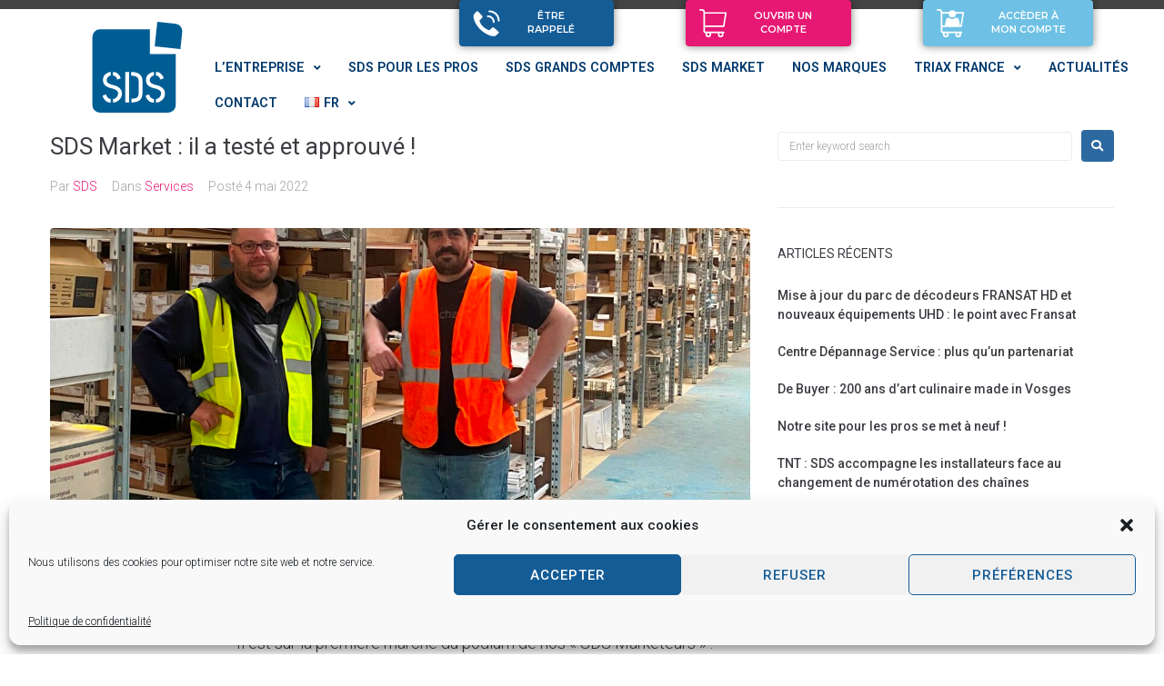

--- FILE ---
content_type: text/html; charset=UTF-8
request_url: https://groupe-sds.fr/sds-market-il-a-teste-et-approuve/
body_size: 36209
content:
<!DOCTYPE html>
<html lang="fr-FR" prefix="og: https://ogp.me/ns#">
<head>
<meta charset="UTF-8">
<link rel="profile" href="http://gmpg.org/xfn/11">
<link rel="pingback" href="https://groupe-sds.fr/xmlrpc.php">

<meta name="viewport" content="width=device-width, initial-scale=1" />

<!-- Optimisation des moteurs de recherche par Rank Math - https://rankmath.com/ -->
<title>SDS Market : il a testé et approuvé ! - SDS</title>
<meta name="description" content="Bastien Mallereau, responsable du site de ENVIE 2E Poitou-Charentes, a déjà mis en vente 4000 pièces sur SDS Market. Il témoigne de son expérience et d&#039;un nouveau débouché pour ses pièces détachées non utilisées..."/>
<meta name="robots" content="follow, index, max-snippet:-1, max-video-preview:-1, max-image-preview:large"/>
<link rel="canonical" href="https://groupe-sds.fr/sds-market-il-a-teste-et-approuve/" />
<meta property="og:locale" content="fr_FR" />
<meta property="og:type" content="article" />
<meta property="og:title" content="SDS Market : il a testé et approuvé ! - SDS" />
<meta property="og:description" content="Bastien Mallereau, responsable du site de ENVIE 2E Poitou-Charentes, a déjà mis en vente 4000 pièces sur SDS Market. Il témoigne de son expérience et d&#039;un nouveau débouché pour ses pièces détachées non utilisées..." />
<meta property="og:url" content="https://groupe-sds.fr/sds-market-il-a-teste-et-approuve/" />
<meta property="og:site_name" content="SDS" />
<meta property="article:tag" content="sdsmarket" />
<meta property="article:tag" content="témoignage" />
<meta property="article:section" content="Services" />
<meta property="og:updated_time" content="2022-05-05T10:27:20+00:00" />
<meta property="og:image" content="https://groupe-sds.fr/wp-content/uploads/2022/05/Bastien-Mallereau-ENVIE-2-1024x906.jpg" />
<meta property="og:image:secure_url" content="https://groupe-sds.fr/wp-content/uploads/2022/05/Bastien-Mallereau-ENVIE-2-1024x906.jpg" />
<meta property="og:image:width" content="1024" />
<meta property="og:image:height" content="906" />
<meta property="og:image:alt" content="ENVIE 2E" />
<meta property="og:image:type" content="image/jpeg" />
<meta property="article:published_time" content="2022-05-04T12:50:30+00:00" />
<meta property="article:modified_time" content="2022-05-05T10:27:20+00:00" />
<meta name="twitter:card" content="summary_large_image" />
<meta name="twitter:title" content="SDS Market : il a testé et approuvé ! - SDS" />
<meta name="twitter:description" content="Bastien Mallereau, responsable du site de ENVIE 2E Poitou-Charentes, a déjà mis en vente 4000 pièces sur SDS Market. Il témoigne de son expérience et d&#039;un nouveau débouché pour ses pièces détachées non utilisées..." />
<meta name="twitter:image" content="https://groupe-sds.fr/wp-content/uploads/2022/05/Bastien-Mallereau-ENVIE-2-1024x906.jpg" />
<meta name="twitter:label1" content="Écrit par" />
<meta name="twitter:data1" content="SDS" />
<meta name="twitter:label2" content="Temps de lecture" />
<meta name="twitter:data2" content="2 minutes" />
<script type="application/ld+json" class="rank-math-schema">{"@context":"https://schema.org","@graph":[{"@type":"Place","@id":"https://groupe-sds.fr/#place","address":{"@type":"PostalAddress","streetAddress":"22 Rue Antoine de Saint-Exup\u00e9ry","addressLocality":"Blanquefort","addressRegion":"Nouvelle-Aquitaine","postalCode":"33290","addressCountry":"France"}},{"@type":"Organization","@id":"https://groupe-sds.fr/#organization","name":"SDS","url":"https://groupe-sds.fr","email":"info@sds.fr","address":{"@type":"PostalAddress","streetAddress":"22 Rue Antoine de Saint-Exup\u00e9ry","addressLocality":"Blanquefort","addressRegion":"Nouvelle-Aquitaine","postalCode":"33290","addressCountry":"France"},"logo":{"@type":"ImageObject","@id":"https://groupe-sds.fr/#logo","url":"https://groupe-sds.fr/wp-content/uploads/2022/03/Logo_SDS.png","contentUrl":"https://groupe-sds.fr/wp-content/uploads/2022/03/Logo_SDS.png","caption":"SDS","inLanguage":"fr-FR","width":"200","height":"204"},"contactPoint":[{"@type":"ContactPoint","telephone":"09 82 81 26 00","contactType":"customer support"}],"location":{"@id":"https://groupe-sds.fr/#place"}},{"@type":"WebSite","@id":"https://groupe-sds.fr/#website","url":"https://groupe-sds.fr/","name":"SDS","publisher":{"@id":"https://groupe-sds.fr/#organization"},"inLanguage":"fr-FR"},{"@type":"ImageObject","@id":"https://groupe-sds.fr/wp-content/uploads/2022/05/Bastien-Mallereau-ENVIE-2-rotated.jpg","url":"https://groupe-sds.fr/wp-content/uploads/2022/05/Bastien-Mallereau-ENVIE-2-rotated.jpg","width":"2186","height":"1935","caption":"ENVIE 2E","inLanguage":"fr-FR"},{"@type":"WebPage","@id":"https://groupe-sds.fr/sds-market-il-a-teste-et-approuve/#webpage","url":"https://groupe-sds.fr/sds-market-il-a-teste-et-approuve/","name":"SDS Market\u00a0: il a test\u00e9 et approuv\u00e9\u00a0! - SDS","datePublished":"2022-05-04T12:50:30+00:00","dateModified":"2022-05-05T10:27:20+00:00","isPartOf":{"@id":"https://groupe-sds.fr/#website"},"primaryImageOfPage":{"@id":"https://groupe-sds.fr/wp-content/uploads/2022/05/Bastien-Mallereau-ENVIE-2-rotated.jpg"},"inLanguage":"fr-FR"},{"@type":"Person","@id":"https://groupe-sds.fr/Auteur/marie/","name":"SDS","url":"https://groupe-sds.fr/Auteur/marie/","image":{"@type":"ImageObject","@id":"https://secure.gravatar.com/avatar/cfaba3125d0a1b4e2068426a82f53a3cf11d55470d08f1b46310334d560d8375?s=96&amp;d=mm&amp;r=g","url":"https://secure.gravatar.com/avatar/cfaba3125d0a1b4e2068426a82f53a3cf11d55470d08f1b46310334d560d8375?s=96&amp;d=mm&amp;r=g","caption":"SDS","inLanguage":"fr-FR"},"worksFor":{"@id":"https://groupe-sds.fr/#organization"}},{"@type":"BlogPosting","headline":"SDS Market\u00a0: il a test\u00e9 et approuv\u00e9\u00a0! - SDS","keywords":"SDS Market","datePublished":"2022-05-04T12:50:30+00:00","dateModified":"2022-05-05T10:27:20+00:00","articleSection":"Services","author":{"@id":"https://groupe-sds.fr/Auteur/marie/","name":"SDS"},"publisher":{"@id":"https://groupe-sds.fr/#organization"},"description":"Bastien Mallereau, responsable du site de ENVIE 2E Poitou-Charentes, a d\u00e9j\u00e0 mis en vente 4000 pi\u00e8ces sur SDS Market. Il t\u00e9moigne de son exp\u00e9rience et d&#039;un nouveau d\u00e9bouch\u00e9 pour ses pi\u00e8ces d\u00e9tach\u00e9es non utilis\u00e9es...","name":"SDS Market\u00a0: il a test\u00e9 et approuv\u00e9\u00a0! - SDS","@id":"https://groupe-sds.fr/sds-market-il-a-teste-et-approuve/#richSnippet","isPartOf":{"@id":"https://groupe-sds.fr/sds-market-il-a-teste-et-approuve/#webpage"},"image":{"@id":"https://groupe-sds.fr/wp-content/uploads/2022/05/Bastien-Mallereau-ENVIE-2-rotated.jpg"},"inLanguage":"fr-FR","mainEntityOfPage":{"@id":"https://groupe-sds.fr/sds-market-il-a-teste-et-approuve/#webpage"}}]}</script>
<!-- /Extension Rank Math WordPress SEO -->

<link rel='dns-prefetch' href='//js-eu1.hs-scripts.com' />
<link rel='dns-prefetch' href='//www.googletagmanager.com' />
<link rel='dns-prefetch' href='//fonts.googleapis.com' />
<link rel="alternate" type="application/rss+xml" title="SDS &raquo; Flux" href="https://groupe-sds.fr/feed/" />
<link rel="alternate" type="application/rss+xml" title="SDS &raquo; Flux des commentaires" href="https://groupe-sds.fr/comments/feed/" />
<link rel="alternate" title="oEmbed (JSON)" type="application/json+oembed" href="https://groupe-sds.fr/wp-json/oembed/1.0/embed?url=https%3A%2F%2Fgroupe-sds.fr%2Fsds-market-il-a-teste-et-approuve%2F" />
<link rel="alternate" title="oEmbed (XML)" type="text/xml+oembed" href="https://groupe-sds.fr/wp-json/oembed/1.0/embed?url=https%3A%2F%2Fgroupe-sds.fr%2Fsds-market-il-a-teste-et-approuve%2F&#038;format=xml" />
<style id='wp-img-auto-sizes-contain-inline-css' type='text/css'>
img:is([sizes=auto i],[sizes^="auto," i]){contain-intrinsic-size:3000px 1500px}
/*# sourceURL=wp-img-auto-sizes-contain-inline-css */
</style>
<style id='wp-emoji-styles-inline-css' type='text/css'>

	img.wp-smiley, img.emoji {
		display: inline !important;
		border: none !important;
		box-shadow: none !important;
		height: 1em !important;
		width: 1em !important;
		margin: 0 0.07em !important;
		vertical-align: -0.1em !important;
		background: none !important;
		padding: 0 !important;
	}
/*# sourceURL=wp-emoji-styles-inline-css */
</style>
<link rel='stylesheet' id='wp-block-library-css' href='https://groupe-sds.fr/wp-includes/css/dist/block-library/style.min.css?ver=6.9' type='text/css' media='all' />
<style id='wp-block-image-inline-css' type='text/css'>
.wp-block-image>a,.wp-block-image>figure>a{display:inline-block}.wp-block-image img{box-sizing:border-box;height:auto;max-width:100%;vertical-align:bottom}@media not (prefers-reduced-motion){.wp-block-image img.hide{visibility:hidden}.wp-block-image img.show{animation:show-content-image .4s}}.wp-block-image[style*=border-radius] img,.wp-block-image[style*=border-radius]>a{border-radius:inherit}.wp-block-image.has-custom-border img{box-sizing:border-box}.wp-block-image.aligncenter{text-align:center}.wp-block-image.alignfull>a,.wp-block-image.alignwide>a{width:100%}.wp-block-image.alignfull img,.wp-block-image.alignwide img{height:auto;width:100%}.wp-block-image .aligncenter,.wp-block-image .alignleft,.wp-block-image .alignright,.wp-block-image.aligncenter,.wp-block-image.alignleft,.wp-block-image.alignright{display:table}.wp-block-image .aligncenter>figcaption,.wp-block-image .alignleft>figcaption,.wp-block-image .alignright>figcaption,.wp-block-image.aligncenter>figcaption,.wp-block-image.alignleft>figcaption,.wp-block-image.alignright>figcaption{caption-side:bottom;display:table-caption}.wp-block-image .alignleft{float:left;margin:.5em 1em .5em 0}.wp-block-image .alignright{float:right;margin:.5em 0 .5em 1em}.wp-block-image .aligncenter{margin-left:auto;margin-right:auto}.wp-block-image :where(figcaption){margin-bottom:1em;margin-top:.5em}.wp-block-image.is-style-circle-mask img{border-radius:9999px}@supports ((-webkit-mask-image:none) or (mask-image:none)) or (-webkit-mask-image:none){.wp-block-image.is-style-circle-mask img{border-radius:0;-webkit-mask-image:url('data:image/svg+xml;utf8,<svg viewBox="0 0 100 100" xmlns="http://www.w3.org/2000/svg"><circle cx="50" cy="50" r="50"/></svg>');mask-image:url('data:image/svg+xml;utf8,<svg viewBox="0 0 100 100" xmlns="http://www.w3.org/2000/svg"><circle cx="50" cy="50" r="50"/></svg>');mask-mode:alpha;-webkit-mask-position:center;mask-position:center;-webkit-mask-repeat:no-repeat;mask-repeat:no-repeat;-webkit-mask-size:contain;mask-size:contain}}:root :where(.wp-block-image.is-style-rounded img,.wp-block-image .is-style-rounded img){border-radius:9999px}.wp-block-image figure{margin:0}.wp-lightbox-container{display:flex;flex-direction:column;position:relative}.wp-lightbox-container img{cursor:zoom-in}.wp-lightbox-container img:hover+button{opacity:1}.wp-lightbox-container button{align-items:center;backdrop-filter:blur(16px) saturate(180%);background-color:#5a5a5a40;border:none;border-radius:4px;cursor:zoom-in;display:flex;height:20px;justify-content:center;opacity:0;padding:0;position:absolute;right:16px;text-align:center;top:16px;width:20px;z-index:100}@media not (prefers-reduced-motion){.wp-lightbox-container button{transition:opacity .2s ease}}.wp-lightbox-container button:focus-visible{outline:3px auto #5a5a5a40;outline:3px auto -webkit-focus-ring-color;outline-offset:3px}.wp-lightbox-container button:hover{cursor:pointer;opacity:1}.wp-lightbox-container button:focus{opacity:1}.wp-lightbox-container button:focus,.wp-lightbox-container button:hover,.wp-lightbox-container button:not(:hover):not(:active):not(.has-background){background-color:#5a5a5a40;border:none}.wp-lightbox-overlay{box-sizing:border-box;cursor:zoom-out;height:100vh;left:0;overflow:hidden;position:fixed;top:0;visibility:hidden;width:100%;z-index:100000}.wp-lightbox-overlay .close-button{align-items:center;cursor:pointer;display:flex;justify-content:center;min-height:40px;min-width:40px;padding:0;position:absolute;right:calc(env(safe-area-inset-right) + 16px);top:calc(env(safe-area-inset-top) + 16px);z-index:5000000}.wp-lightbox-overlay .close-button:focus,.wp-lightbox-overlay .close-button:hover,.wp-lightbox-overlay .close-button:not(:hover):not(:active):not(.has-background){background:none;border:none}.wp-lightbox-overlay .lightbox-image-container{height:var(--wp--lightbox-container-height);left:50%;overflow:hidden;position:absolute;top:50%;transform:translate(-50%,-50%);transform-origin:top left;width:var(--wp--lightbox-container-width);z-index:9999999999}.wp-lightbox-overlay .wp-block-image{align-items:center;box-sizing:border-box;display:flex;height:100%;justify-content:center;margin:0;position:relative;transform-origin:0 0;width:100%;z-index:3000000}.wp-lightbox-overlay .wp-block-image img{height:var(--wp--lightbox-image-height);min-height:var(--wp--lightbox-image-height);min-width:var(--wp--lightbox-image-width);width:var(--wp--lightbox-image-width)}.wp-lightbox-overlay .wp-block-image figcaption{display:none}.wp-lightbox-overlay button{background:none;border:none}.wp-lightbox-overlay .scrim{background-color:#fff;height:100%;opacity:.9;position:absolute;width:100%;z-index:2000000}.wp-lightbox-overlay.active{visibility:visible}@media not (prefers-reduced-motion){.wp-lightbox-overlay.active{animation:turn-on-visibility .25s both}.wp-lightbox-overlay.active img{animation:turn-on-visibility .35s both}.wp-lightbox-overlay.show-closing-animation:not(.active){animation:turn-off-visibility .35s both}.wp-lightbox-overlay.show-closing-animation:not(.active) img{animation:turn-off-visibility .25s both}.wp-lightbox-overlay.zoom.active{animation:none;opacity:1;visibility:visible}.wp-lightbox-overlay.zoom.active .lightbox-image-container{animation:lightbox-zoom-in .4s}.wp-lightbox-overlay.zoom.active .lightbox-image-container img{animation:none}.wp-lightbox-overlay.zoom.active .scrim{animation:turn-on-visibility .4s forwards}.wp-lightbox-overlay.zoom.show-closing-animation:not(.active){animation:none}.wp-lightbox-overlay.zoom.show-closing-animation:not(.active) .lightbox-image-container{animation:lightbox-zoom-out .4s}.wp-lightbox-overlay.zoom.show-closing-animation:not(.active) .lightbox-image-container img{animation:none}.wp-lightbox-overlay.zoom.show-closing-animation:not(.active) .scrim{animation:turn-off-visibility .4s forwards}}@keyframes show-content-image{0%{visibility:hidden}99%{visibility:hidden}to{visibility:visible}}@keyframes turn-on-visibility{0%{opacity:0}to{opacity:1}}@keyframes turn-off-visibility{0%{opacity:1;visibility:visible}99%{opacity:0;visibility:visible}to{opacity:0;visibility:hidden}}@keyframes lightbox-zoom-in{0%{transform:translate(calc((-100vw + var(--wp--lightbox-scrollbar-width))/2 + var(--wp--lightbox-initial-left-position)),calc(-50vh + var(--wp--lightbox-initial-top-position))) scale(var(--wp--lightbox-scale))}to{transform:translate(-50%,-50%) scale(1)}}@keyframes lightbox-zoom-out{0%{transform:translate(-50%,-50%) scale(1);visibility:visible}99%{visibility:visible}to{transform:translate(calc((-100vw + var(--wp--lightbox-scrollbar-width))/2 + var(--wp--lightbox-initial-left-position)),calc(-50vh + var(--wp--lightbox-initial-top-position))) scale(var(--wp--lightbox-scale));visibility:hidden}}
/*# sourceURL=https://groupe-sds.fr/wp-includes/blocks/image/style.min.css */
</style>
<style id='wp-block-paragraph-inline-css' type='text/css'>
.is-small-text{font-size:.875em}.is-regular-text{font-size:1em}.is-large-text{font-size:2.25em}.is-larger-text{font-size:3em}.has-drop-cap:not(:focus):first-letter{float:left;font-size:8.4em;font-style:normal;font-weight:100;line-height:.68;margin:.05em .1em 0 0;text-transform:uppercase}body.rtl .has-drop-cap:not(:focus):first-letter{float:none;margin-left:.1em}p.has-drop-cap.has-background{overflow:hidden}:root :where(p.has-background){padding:1.25em 2.375em}:where(p.has-text-color:not(.has-link-color)) a{color:inherit}p.has-text-align-left[style*="writing-mode:vertical-lr"],p.has-text-align-right[style*="writing-mode:vertical-rl"]{rotate:180deg}
/*# sourceURL=https://groupe-sds.fr/wp-includes/blocks/paragraph/style.min.css */
</style>
<style id='wp-block-table-inline-css' type='text/css'>
.wp-block-table{overflow-x:auto}.wp-block-table table{border-collapse:collapse;width:100%}.wp-block-table thead{border-bottom:3px solid}.wp-block-table tfoot{border-top:3px solid}.wp-block-table td,.wp-block-table th{border:1px solid;padding:.5em}.wp-block-table .has-fixed-layout{table-layout:fixed;width:100%}.wp-block-table .has-fixed-layout td,.wp-block-table .has-fixed-layout th{word-break:break-word}.wp-block-table.aligncenter,.wp-block-table.alignleft,.wp-block-table.alignright{display:table;width:auto}.wp-block-table.aligncenter td,.wp-block-table.aligncenter th,.wp-block-table.alignleft td,.wp-block-table.alignleft th,.wp-block-table.alignright td,.wp-block-table.alignright th{word-break:break-word}.wp-block-table .has-subtle-light-gray-background-color{background-color:#f3f4f5}.wp-block-table .has-subtle-pale-green-background-color{background-color:#e9fbe5}.wp-block-table .has-subtle-pale-blue-background-color{background-color:#e7f5fe}.wp-block-table .has-subtle-pale-pink-background-color{background-color:#fcf0ef}.wp-block-table.is-style-stripes{background-color:initial;border-collapse:inherit;border-spacing:0}.wp-block-table.is-style-stripes tbody tr:nth-child(odd){background-color:#f0f0f0}.wp-block-table.is-style-stripes.has-subtle-light-gray-background-color tbody tr:nth-child(odd){background-color:#f3f4f5}.wp-block-table.is-style-stripes.has-subtle-pale-green-background-color tbody tr:nth-child(odd){background-color:#e9fbe5}.wp-block-table.is-style-stripes.has-subtle-pale-blue-background-color tbody tr:nth-child(odd){background-color:#e7f5fe}.wp-block-table.is-style-stripes.has-subtle-pale-pink-background-color tbody tr:nth-child(odd){background-color:#fcf0ef}.wp-block-table.is-style-stripes td,.wp-block-table.is-style-stripes th{border-color:#0000}.wp-block-table.is-style-stripes{border-bottom:1px solid #f0f0f0}.wp-block-table .has-border-color td,.wp-block-table .has-border-color th,.wp-block-table .has-border-color tr,.wp-block-table .has-border-color>*{border-color:inherit}.wp-block-table table[style*=border-top-color] tr:first-child,.wp-block-table table[style*=border-top-color] tr:first-child td,.wp-block-table table[style*=border-top-color] tr:first-child th,.wp-block-table table[style*=border-top-color]>*,.wp-block-table table[style*=border-top-color]>* td,.wp-block-table table[style*=border-top-color]>* th{border-top-color:inherit}.wp-block-table table[style*=border-top-color] tr:not(:first-child){border-top-color:initial}.wp-block-table table[style*=border-right-color] td:last-child,.wp-block-table table[style*=border-right-color] th,.wp-block-table table[style*=border-right-color] tr,.wp-block-table table[style*=border-right-color]>*{border-right-color:inherit}.wp-block-table table[style*=border-bottom-color] tr:last-child,.wp-block-table table[style*=border-bottom-color] tr:last-child td,.wp-block-table table[style*=border-bottom-color] tr:last-child th,.wp-block-table table[style*=border-bottom-color]>*,.wp-block-table table[style*=border-bottom-color]>* td,.wp-block-table table[style*=border-bottom-color]>* th{border-bottom-color:inherit}.wp-block-table table[style*=border-bottom-color] tr:not(:last-child){border-bottom-color:initial}.wp-block-table table[style*=border-left-color] td:first-child,.wp-block-table table[style*=border-left-color] th,.wp-block-table table[style*=border-left-color] tr,.wp-block-table table[style*=border-left-color]>*{border-left-color:inherit}.wp-block-table table[style*=border-style] td,.wp-block-table table[style*=border-style] th,.wp-block-table table[style*=border-style] tr,.wp-block-table table[style*=border-style]>*{border-style:inherit}.wp-block-table table[style*=border-width] td,.wp-block-table table[style*=border-width] th,.wp-block-table table[style*=border-width] tr,.wp-block-table table[style*=border-width]>*{border-style:inherit;border-width:inherit}
/*# sourceURL=https://groupe-sds.fr/wp-includes/blocks/table/style.min.css */
</style>
<style id='global-styles-inline-css' type='text/css'>
:root{--wp--preset--aspect-ratio--square: 1;--wp--preset--aspect-ratio--4-3: 4/3;--wp--preset--aspect-ratio--3-4: 3/4;--wp--preset--aspect-ratio--3-2: 3/2;--wp--preset--aspect-ratio--2-3: 2/3;--wp--preset--aspect-ratio--16-9: 16/9;--wp--preset--aspect-ratio--9-16: 9/16;--wp--preset--color--black: #000000;--wp--preset--color--cyan-bluish-gray: #abb8c3;--wp--preset--color--white: #ffffff;--wp--preset--color--pale-pink: #f78da7;--wp--preset--color--vivid-red: #cf2e2e;--wp--preset--color--luminous-vivid-orange: #ff6900;--wp--preset--color--luminous-vivid-amber: #fcb900;--wp--preset--color--light-green-cyan: #7bdcb5;--wp--preset--color--vivid-green-cyan: #00d084;--wp--preset--color--pale-cyan-blue: #8ed1fc;--wp--preset--color--vivid-cyan-blue: #0693e3;--wp--preset--color--vivid-purple: #9b51e0;--wp--preset--gradient--vivid-cyan-blue-to-vivid-purple: linear-gradient(135deg,rgb(6,147,227) 0%,rgb(155,81,224) 100%);--wp--preset--gradient--light-green-cyan-to-vivid-green-cyan: linear-gradient(135deg,rgb(122,220,180) 0%,rgb(0,208,130) 100%);--wp--preset--gradient--luminous-vivid-amber-to-luminous-vivid-orange: linear-gradient(135deg,rgb(252,185,0) 0%,rgb(255,105,0) 100%);--wp--preset--gradient--luminous-vivid-orange-to-vivid-red: linear-gradient(135deg,rgb(255,105,0) 0%,rgb(207,46,46) 100%);--wp--preset--gradient--very-light-gray-to-cyan-bluish-gray: linear-gradient(135deg,rgb(238,238,238) 0%,rgb(169,184,195) 100%);--wp--preset--gradient--cool-to-warm-spectrum: linear-gradient(135deg,rgb(74,234,220) 0%,rgb(151,120,209) 20%,rgb(207,42,186) 40%,rgb(238,44,130) 60%,rgb(251,105,98) 80%,rgb(254,248,76) 100%);--wp--preset--gradient--blush-light-purple: linear-gradient(135deg,rgb(255,206,236) 0%,rgb(152,150,240) 100%);--wp--preset--gradient--blush-bordeaux: linear-gradient(135deg,rgb(254,205,165) 0%,rgb(254,45,45) 50%,rgb(107,0,62) 100%);--wp--preset--gradient--luminous-dusk: linear-gradient(135deg,rgb(255,203,112) 0%,rgb(199,81,192) 50%,rgb(65,88,208) 100%);--wp--preset--gradient--pale-ocean: linear-gradient(135deg,rgb(255,245,203) 0%,rgb(182,227,212) 50%,rgb(51,167,181) 100%);--wp--preset--gradient--electric-grass: linear-gradient(135deg,rgb(202,248,128) 0%,rgb(113,206,126) 100%);--wp--preset--gradient--midnight: linear-gradient(135deg,rgb(2,3,129) 0%,rgb(40,116,252) 100%);--wp--preset--font-size--small: 13px;--wp--preset--font-size--medium: 20px;--wp--preset--font-size--large: 36px;--wp--preset--font-size--x-large: 42px;--wp--preset--spacing--20: 0.44rem;--wp--preset--spacing--30: 0.67rem;--wp--preset--spacing--40: 1rem;--wp--preset--spacing--50: 1.5rem;--wp--preset--spacing--60: 2.25rem;--wp--preset--spacing--70: 3.38rem;--wp--preset--spacing--80: 5.06rem;--wp--preset--shadow--natural: 6px 6px 9px rgba(0, 0, 0, 0.2);--wp--preset--shadow--deep: 12px 12px 50px rgba(0, 0, 0, 0.4);--wp--preset--shadow--sharp: 6px 6px 0px rgba(0, 0, 0, 0.2);--wp--preset--shadow--outlined: 6px 6px 0px -3px rgb(255, 255, 255), 6px 6px rgb(0, 0, 0);--wp--preset--shadow--crisp: 6px 6px 0px rgb(0, 0, 0);}:where(.is-layout-flex){gap: 0.5em;}:where(.is-layout-grid){gap: 0.5em;}body .is-layout-flex{display: flex;}.is-layout-flex{flex-wrap: wrap;align-items: center;}.is-layout-flex > :is(*, div){margin: 0;}body .is-layout-grid{display: grid;}.is-layout-grid > :is(*, div){margin: 0;}:where(.wp-block-columns.is-layout-flex){gap: 2em;}:where(.wp-block-columns.is-layout-grid){gap: 2em;}:where(.wp-block-post-template.is-layout-flex){gap: 1.25em;}:where(.wp-block-post-template.is-layout-grid){gap: 1.25em;}.has-black-color{color: var(--wp--preset--color--black) !important;}.has-cyan-bluish-gray-color{color: var(--wp--preset--color--cyan-bluish-gray) !important;}.has-white-color{color: var(--wp--preset--color--white) !important;}.has-pale-pink-color{color: var(--wp--preset--color--pale-pink) !important;}.has-vivid-red-color{color: var(--wp--preset--color--vivid-red) !important;}.has-luminous-vivid-orange-color{color: var(--wp--preset--color--luminous-vivid-orange) !important;}.has-luminous-vivid-amber-color{color: var(--wp--preset--color--luminous-vivid-amber) !important;}.has-light-green-cyan-color{color: var(--wp--preset--color--light-green-cyan) !important;}.has-vivid-green-cyan-color{color: var(--wp--preset--color--vivid-green-cyan) !important;}.has-pale-cyan-blue-color{color: var(--wp--preset--color--pale-cyan-blue) !important;}.has-vivid-cyan-blue-color{color: var(--wp--preset--color--vivid-cyan-blue) !important;}.has-vivid-purple-color{color: var(--wp--preset--color--vivid-purple) !important;}.has-black-background-color{background-color: var(--wp--preset--color--black) !important;}.has-cyan-bluish-gray-background-color{background-color: var(--wp--preset--color--cyan-bluish-gray) !important;}.has-white-background-color{background-color: var(--wp--preset--color--white) !important;}.has-pale-pink-background-color{background-color: var(--wp--preset--color--pale-pink) !important;}.has-vivid-red-background-color{background-color: var(--wp--preset--color--vivid-red) !important;}.has-luminous-vivid-orange-background-color{background-color: var(--wp--preset--color--luminous-vivid-orange) !important;}.has-luminous-vivid-amber-background-color{background-color: var(--wp--preset--color--luminous-vivid-amber) !important;}.has-light-green-cyan-background-color{background-color: var(--wp--preset--color--light-green-cyan) !important;}.has-vivid-green-cyan-background-color{background-color: var(--wp--preset--color--vivid-green-cyan) !important;}.has-pale-cyan-blue-background-color{background-color: var(--wp--preset--color--pale-cyan-blue) !important;}.has-vivid-cyan-blue-background-color{background-color: var(--wp--preset--color--vivid-cyan-blue) !important;}.has-vivid-purple-background-color{background-color: var(--wp--preset--color--vivid-purple) !important;}.has-black-border-color{border-color: var(--wp--preset--color--black) !important;}.has-cyan-bluish-gray-border-color{border-color: var(--wp--preset--color--cyan-bluish-gray) !important;}.has-white-border-color{border-color: var(--wp--preset--color--white) !important;}.has-pale-pink-border-color{border-color: var(--wp--preset--color--pale-pink) !important;}.has-vivid-red-border-color{border-color: var(--wp--preset--color--vivid-red) !important;}.has-luminous-vivid-orange-border-color{border-color: var(--wp--preset--color--luminous-vivid-orange) !important;}.has-luminous-vivid-amber-border-color{border-color: var(--wp--preset--color--luminous-vivid-amber) !important;}.has-light-green-cyan-border-color{border-color: var(--wp--preset--color--light-green-cyan) !important;}.has-vivid-green-cyan-border-color{border-color: var(--wp--preset--color--vivid-green-cyan) !important;}.has-pale-cyan-blue-border-color{border-color: var(--wp--preset--color--pale-cyan-blue) !important;}.has-vivid-cyan-blue-border-color{border-color: var(--wp--preset--color--vivid-cyan-blue) !important;}.has-vivid-purple-border-color{border-color: var(--wp--preset--color--vivid-purple) !important;}.has-vivid-cyan-blue-to-vivid-purple-gradient-background{background: var(--wp--preset--gradient--vivid-cyan-blue-to-vivid-purple) !important;}.has-light-green-cyan-to-vivid-green-cyan-gradient-background{background: var(--wp--preset--gradient--light-green-cyan-to-vivid-green-cyan) !important;}.has-luminous-vivid-amber-to-luminous-vivid-orange-gradient-background{background: var(--wp--preset--gradient--luminous-vivid-amber-to-luminous-vivid-orange) !important;}.has-luminous-vivid-orange-to-vivid-red-gradient-background{background: var(--wp--preset--gradient--luminous-vivid-orange-to-vivid-red) !important;}.has-very-light-gray-to-cyan-bluish-gray-gradient-background{background: var(--wp--preset--gradient--very-light-gray-to-cyan-bluish-gray) !important;}.has-cool-to-warm-spectrum-gradient-background{background: var(--wp--preset--gradient--cool-to-warm-spectrum) !important;}.has-blush-light-purple-gradient-background{background: var(--wp--preset--gradient--blush-light-purple) !important;}.has-blush-bordeaux-gradient-background{background: var(--wp--preset--gradient--blush-bordeaux) !important;}.has-luminous-dusk-gradient-background{background: var(--wp--preset--gradient--luminous-dusk) !important;}.has-pale-ocean-gradient-background{background: var(--wp--preset--gradient--pale-ocean) !important;}.has-electric-grass-gradient-background{background: var(--wp--preset--gradient--electric-grass) !important;}.has-midnight-gradient-background{background: var(--wp--preset--gradient--midnight) !important;}.has-small-font-size{font-size: var(--wp--preset--font-size--small) !important;}.has-medium-font-size{font-size: var(--wp--preset--font-size--medium) !important;}.has-large-font-size{font-size: var(--wp--preset--font-size--large) !important;}.has-x-large-font-size{font-size: var(--wp--preset--font-size--x-large) !important;}
/*# sourceURL=global-styles-inline-css */
</style>

<style id='classic-theme-styles-inline-css' type='text/css'>
/*! This file is auto-generated */
.wp-block-button__link{color:#fff;background-color:#32373c;border-radius:9999px;box-shadow:none;text-decoration:none;padding:calc(.667em + 2px) calc(1.333em + 2px);font-size:1.125em}.wp-block-file__button{background:#32373c;color:#fff;text-decoration:none}
/*# sourceURL=/wp-includes/css/classic-themes.min.css */
</style>
<link rel='stylesheet' id='cmplz-general-css' href='https://groupe-sds.fr/wp-content/plugins/complianz-gdpr/assets/css/cookieblocker.min.css?ver=1748258128' type='text/css' media='all' />
<link rel='stylesheet' id='font-awesome-css' href='https://groupe-sds.fr/wp-content/plugins/elementor/assets/lib/font-awesome/css/font-awesome.min.css?ver=4.7.0' type='text/css' media='all' />
<link rel='stylesheet' id='kava-parent-theme-style-css' href='https://groupe-sds.fr/wp-content/themes/kava/style.css?ver=2.1.4' type='text/css' media='all' />
<link rel='stylesheet' id='magnific-popup-css' href='https://groupe-sds.fr/wp-content/themes/kava/assets/lib/magnific-popup/magnific-popup.min.css?ver=1.1.0' type='text/css' media='all' />
<link rel='stylesheet' id='swiper-css' href='https://groupe-sds.fr/wp-content/plugins/elementor/assets/lib/swiper/v8/css/swiper.min.css?ver=8.4.5' type='text/css' media='all' />
<link rel='stylesheet' id='kava-theme-style-css' href='https://groupe-sds.fr/wp-content/themes/kava-child/style.css?ver=2.1.4' type='text/css' media='all' />
<style id='kava-theme-style-inline-css' type='text/css'>
/* #Typography */body {font-style: normal;font-weight: 300;font-size: 12px;line-height: 1.6;font-family: Roboto, sans-serif;letter-spacing: 0px;text-align: left;color: #3b3d42;}h1,.h1-style {font-style: normal;font-weight: 600;font-size: 20px;line-height: 1.4;font-family: Roboto, sans-serif;letter-spacing: 0px;text-align: inherit;color: #3b3d42;}h2,.h2-style {font-style: normal;font-weight: 400;font-size: 16px;line-height: 1.4;font-family: Roboto, sans-serif;letter-spacing: 0px;text-align: inherit;color: #3b3d42;}h3,.h3-style {font-style: normal;font-weight: 400;font-size: 17px;line-height: 1.4;font-family: Roboto, sans-serif;letter-spacing: 0px;text-align: inherit;color: #3b3d42;}h4,.h4-style {font-style: normal;font-weight: 400;font-size: 14px;line-height: 1.5;font-family: Roboto, sans-serif;letter-spacing: 0px;text-align: inherit;color: #3b3d42;}h5,.h5-style {font-style: normal;font-weight: 300;font-size: 12px;line-height: 1.5;font-family: Roboto, sans-serif;letter-spacing: 0px;text-align: inherit;color: #3b3d42;}h6,.h6-style {font-style: normal;font-weight: 500;font-size: 14px;line-height: 1.5;font-family: Roboto, sans-serif;letter-spacing: 0px;text-align: inherit;color: #3b3d42;}@media (min-width: 1200px) {h1,.h1-style { font-size: 32px; }h2,.h2-style { font-size: 26px; }h3,.h3-style { font-size: 22px; }}a,h1 a:hover,h2 a:hover,h3 a:hover,h4 a:hover,h5 a:hover,h6 a:hover { color: #e71873; }a:hover { color: #3b3d42; }blockquote {color: #2c69a0;}/* #Header */.site-header__wrap {background-color: #ffffff;background-repeat: repeat;background-position: center top;background-attachment: scroll;;}/* ##Top Panel */.top-panel {color: #a1a2a4;background-color: #ffffff;}/* #Main Menu */.main-navigation {font-style: normal;font-weight: 400;font-size: 14px;line-height: 1.4;font-family: Roboto, sans-serif;letter-spacing: 0px;}.main-navigation a,.menu-item-has-children:before {color: #a1a2a4;}.main-navigation a:hover,.main-navigation .current_page_item>a,.main-navigation .current-menu-item>a,.main-navigation .current_page_ancestor>a,.main-navigation .current-menu-ancestor>a {color: #3b3d42;}/* #Mobile Menu */.mobile-menu-toggle-button {color: #ffffff;background-color: #2c69a0;}/* #Social */.social-list a {color: #a1a2a4;}.social-list a:hover {color: #2c69a0;}/* #Breadcrumbs */.breadcrumbs_item {font-style: normal;font-weight: 400;font-size: 11px;line-height: 1.5;font-family: Roboto, sans-serif;letter-spacing: 0px;}.breadcrumbs_item_sep,.breadcrumbs_item_link {color: #a1a2a4;}.breadcrumbs_item_link:hover {color: #2c69a0;}/* #Post navigation */.post-navigation-container i {color: #a1a2a4;}.post-navigation-container .nav-links a:hover .post-title,.post-navigation-container .nav-links a:hover .nav-text {color: #e71873;}.post-navigation-container .nav-links a:hover i {color: #3b3d42;}/* #Pagination */.posts-list-navigation .pagination .page-numbers,.page-links > span,.page-links > a {color: #a1a2a4;}.posts-list-navigation .pagination a.page-numbers:hover,.posts-list-navigation .pagination .page-numbers.current,.page-links > a:hover,.page-links > span {color: #3b3d42;}.posts-list-navigation .pagination .next,.posts-list-navigation .pagination .prev {color: #e71873;}.posts-list-navigation .pagination .next:hover,.posts-list-navigation .pagination .prev:hover {color: #3b3d42;}/* #Button Appearance Styles (regular scheme) */.btn,button,input[type='button'],input[type='reset'],input[type='submit'] {font-style: normal;font-weight: 900;font-size: 11px;line-height: 1;font-family: Roboto, sans-serif;letter-spacing: 1px;color: #ffffff;background-color: #2c69a0;}.btn:hover,button:hover,input[type='button']:hover,input[type='reset']:hover,input[type='submit']:hover,input[type='reset']:hover {color: #ffffff;background-color: rgb(82,143,198);}.btn.invert-button {color: #ffffff;}.btn.invert-button:hover {color: #ffffff;border-color: #2c69a0;background-color: #2c69a0;}/* #Totop Button */#toTop {padding: 0px 0px;border-radius: 0px;background-color: ;color: ;}#toTop:hover {background-color: ;color: ;}input,optgroup,select,textarea {font-size: 12px;}/* #Comment, Contact, Password Forms */.comment-form .submit,.wpcf7-submit,.post-password-form label + input {font-style: normal;font-weight: 900;font-size: 11px;line-height: 1;font-family: Roboto, sans-serif;letter-spacing: 1px;color: #ffffff;background-color: #2c69a0;}.comment-form .submit:hover,.wpcf7-submit:hover,.post-password-form label + input:hover {color: #ffffff;background-color: rgb(82,143,198);}.comment-reply-title {font-style: normal;font-weight: 400;font-size: 14px;line-height: 1.5;font-family: Roboto, sans-serif;letter-spacing: 0px;color: #3b3d42;}/* Cookies consent */.comment-form-cookies-consent input[type='checkbox']:checked ~ label[for=wp-comment-cookies-consent]:before {color: #ffffff;border-color: #2c69a0;background-color: #2c69a0;}/* #Comment Reply Link */#cancel-comment-reply-link {color: #e71873;}#cancel-comment-reply-link:hover {color: #3b3d42;}/* #Comment item */.comment-body .fn {font-style: normal;font-weight: 500;font-size: 14px;line-height: 1.5;font-family: Roboto, sans-serif;letter-spacing: 0px;color: #3b3d42;}.comment-date__time {color: #a1a2a4;}.comment-reply-link {font-style: normal;font-weight: 900;font-size: 11px;line-height: 1;font-family: Roboto, sans-serif;letter-spacing: 1px;}/* #Input Placeholders */::-webkit-input-placeholder { color: #a1a2a4; }::-moz-placeholder{ color: #a1a2a4; }:-moz-placeholder{ color: #a1a2a4; }:-ms-input-placeholder{ color: #a1a2a4; }/* #Entry Meta */.posted-on,.cat-links,.byline,.tags-links {color: #a1a2a4;}.comments-button {color: #a1a2a4;}.comments-button:hover {color: #ffffff;background-color: #2c69a0;}.btn-style .post-categories a {color: #ffffff;background-color: #2c69a0;}.btn-style .post-categories a:hover {color: #ffffff;background-color: rgb(82,143,198);}.sticky-label {color: #ffffff;background-color: #2c69a0;}/* Posts List Item Invert */.invert-hover.has-post-thumbnail:hover,.invert-hover.has-post-thumbnail:hover .posted-on,.invert-hover.has-post-thumbnail:hover .cat-links,.invert-hover.has-post-thumbnail:hover .byline,.invert-hover.has-post-thumbnail:hover .tags-links,.invert-hover.has-post-thumbnail:hover .entry-meta,.invert-hover.has-post-thumbnail:hover a,.invert-hover.has-post-thumbnail:hover .btn-icon,.invert-item.has-post-thumbnail,.invert-item.has-post-thumbnail .posted-on,.invert-item.has-post-thumbnail .cat-links,.invert-item.has-post-thumbnail .byline,.invert-item.has-post-thumbnail .tags-links,.invert-item.has-post-thumbnail .entry-meta,.invert-item.has-post-thumbnail a,.invert-item.has-post-thumbnail .btn:hover,.invert-item.has-post-thumbnail .btn-style .post-categories a:hover,.invert,.invert .entry-title,.invert a,.invert .byline,.invert .posted-on,.invert .cat-links,.invert .tags-links {color: #ffffff;}.invert-hover.has-post-thumbnail:hover a:hover,.invert-hover.has-post-thumbnail:hover .btn-icon:hover,.invert-item.has-post-thumbnail a:hover,.invert a:hover {color: #e71873;}.invert-hover.has-post-thumbnail .btn,.invert-item.has-post-thumbnail .comments-button,.posts-list--default.list-style-v10 .invert.default-item .comments-button{color: #ffffff;background-color: #2c69a0;}.invert-hover.has-post-thumbnail .btn:hover,.invert-item.has-post-thumbnail .comments-button:hover,.posts-list--default.list-style-v10 .invert.default-item .comments-button:hover {color: #e71873;background-color: #ffffff;}/* Default Posts List */.list-style-v8 .comments-link {color: #a1a2a4;}.list-style-v8 .comments-link:hover {color: #3b3d42;}/* Creative Posts List */.creative-item .entry-title a:hover {color: #e71873;}.list-style-default .creative-item a,.creative-item .btn-icon {color: #a1a2a4;}.list-style-default .creative-item a:hover,.creative-item .btn-icon:hover {color: #e71873;}.list-style-default .creative-item .btn,.list-style-default .creative-item .btn:hover,.list-style-default .creative-item .comments-button:hover {color: #ffffff;}.creative-item__title-first-letter {font-style: normal;font-weight: 600;font-family: Roboto, sans-serif;color: #3b3d42;}.posts-list--creative.list-style-v10 .creative-item:before {background-color: #2c69a0;box-shadow: 0px 0px 0px 8px rgba(44,105,160,0.25);}.posts-list--creative.list-style-v10 .creative-item__post-date {font-style: normal;font-weight: 400;font-size: 14px;line-height: 1.5;font-family: Roboto, sans-serif;letter-spacing: 0px;color: #e71873;}.posts-list--creative.list-style-v10 .creative-item__post-date a {color: #e71873;}.posts-list--creative.list-style-v10 .creative-item__post-date a:hover {color: #3b3d42;}/* Creative Posts List style-v2 */.list-style-v2 .creative-item .entry-title,.list-style-v9 .creative-item .entry-title {font-style: normal;font-weight: 400;font-size: 14px;line-height: 1.5;font-family: Roboto, sans-serif;letter-spacing: 0px;}/* Image Post Format */.post_format-post-format-image .post-thumbnail__link:before {color: #ffffff;background-color: #2c69a0;}/* Gallery Post Format */.post_format-post-format-gallery .swiper-button-prev,.post_format-post-format-gallery .swiper-button-next {color: #a1a2a4;}.post_format-post-format-gallery .swiper-button-prev:hover,.post_format-post-format-gallery .swiper-button-next:hover {color: #3b3d42;}/* Link Post Format */.post_format-post-format-quote .post-format-quote {color: #ffffff;background-color: #2c69a0;}.post_format-post-format-quote .post-format-quote:before {color: #2c69a0;background-color: #ffffff;}/* Post Author */.post-author__title a {color: #e71873;}.post-author__title a:hover {color: #3b3d42;}.invert .post-author__title a {color: #ffffff;}.invert .post-author__title a:hover {color: #e71873;}/* Single Post */.single-post blockquote {border-color: #2c69a0;}.single-post:not(.post-template-single-layout-4):not(.post-template-single-layout-7) .tags-links a:hover {color: #ffffff;border-color: #2c69a0;background-color: #2c69a0;}.single-header-3 .post-author .byline,.single-header-4 .post-author .byline,.single-header-5 .post-author .byline {font-style: normal;font-weight: 400;font-size: 14px;line-height: 1.5;font-family: Roboto, sans-serif;letter-spacing: 0px;}.single-header-8,.single-header-10 .entry-header {background-color: #2c69a0;}.single-header-8.invert a:hover,.single-header-10.invert a:hover {color: rgba(255,255,255,0.5);}.single-header-3 a.comments-button,.single-header-10 a.comments-button {border: 1px solid #ffffff;}.single-header-3 a.comments-button:hover,.single-header-10 a.comments-button:hover {color: #e71873;background-color: #ffffff;}/* Page preloader */.page-preloader {border-top-color: #2c69a0;border-right-color: #2c69a0;}/* Logo */.site-logo__link,.site-logo__link:hover {color: #2c69a0;}/* Page title */.page-title {font-style: normal;font-weight: 400;font-size: 16px;line-height: 1.4;font-family: Roboto, sans-serif;letter-spacing: 0px;color: #3b3d42;}@media (min-width: 1200px) {.page-title { font-size: 26px; }}/* Grid Posts List */.posts-list.list-style-v3 .comments-link {border-color: #e71873;}.posts-list.list-style-v4 .comments-link {color: #a1a2a4;}.posts-list.list-style-v4 .posts-list__item.grid-item .grid-item-wrap .comments-link:hover {color: #ffffff;background-color: #e71873;}/* Posts List Grid Item Invert */.grid-item-wrap.invert,.grid-item-wrap.invert .posted-on,.grid-item-wrap.invert .cat-links,.grid-item-wrap.invert .byline,.grid-item-wrap.invert .tags-links,.grid-item-wrap.invert .entry-meta,.grid-item-wrap.invert a,.grid-item-wrap.invert .btn-icon,.grid-item-wrap.invert .comments-button {color: #ffffff;}/* Posts List Grid-5 Item Invert */.list-style-v5 .grid-item-wrap.invert .posted-on,.list-style-v5 .grid-item-wrap.invert .cat-links,.list-style-v5 .grid-item-wrap.invert .byline,.list-style-v5 .grid-item-wrap.invert .tags-links,.list-style-v5 .grid-item-wrap.invert .posted-on a,.list-style-v5 .grid-item-wrap.invert .cat-links a,.list-style-v5 .grid-item-wrap.invert .tags-links a,.list-style-v5 .grid-item-wrap.invert .byline a,.list-style-v5 .grid-item-wrap.invert .comments-link,.list-style-v5 .grid-item-wrap.invert .entry-title a:hover {color: #2c69a0;}.list-style-v5 .grid-item-wrap.invert .posted-on a:hover,.list-style-v5 .grid-item-wrap.invert .cat-links a:hover,.list-style-v5 .grid-item-wrap.invert .tags-links a:hover,.list-style-v5 .grid-item-wrap.invert .byline a:hover,.list-style-v5 .grid-item-wrap.invert .comments-link:hover {color: #ffffff;}/* Posts List Grid-6 Item Invert */.posts-list.list-style-v6 .posts-list__item.grid-item .grid-item-wrap .cat-links a,.posts-list.list-style-v7 .posts-list__item.grid-item .grid-item-wrap .cat-links a {color: #ffffff;background-color: #e71873;}.posts-list.list-style-v6 .posts-list__item.grid-item .grid-item-wrap .cat-links a:hover,.posts-list.list-style-v7 .posts-list__item.grid-item .grid-item-wrap .cat-links a:hover {color: #ffffff;background-color: rgb(82,143,198);}.posts-list.list-style-v9 .posts-list__item.grid-item .grid-item-wrap .entry-header .entry-title {font-weight : 300;}/* Grid 7 */.list-style-v7 .grid-item-wrap.invert .posted-on a:hover,.list-style-v7 .grid-item-wrap.invert .cat-links a:hover,.list-style-v7 .grid-item-wrap.invert .tags-links a:hover,.list-style-v7 .grid-item-wrap.invert .byline a:hover,.list-style-v7 .grid-item-wrap.invert .comments-link:hover,.list-style-v7 .grid-item-wrap.invert .entry-title a:hover,.list-style-v6 .grid-item-wrap.invert .posted-on a:hover,.list-style-v6 .grid-item-wrap.invert .cat-links a:hover,.list-style-v6 .grid-item-wrap.invert .tags-links a:hover,.list-style-v6 .grid-item-wrap.invert .byline a:hover,.list-style-v6 .grid-item-wrap.invert .comments-link:hover,.list-style-v6 .grid-item-wrap.invert .entry-title a:hover {color: #2c69a0;}.list-style-v7 .grid-item-wrap.invert .posted-on,.list-style-v7 .grid-item-wrap.invert .cat-links,.list-style-v7 .grid-item-wrap.invert .byline,.list-style-v7 .grid-item-wrap.invert .tags-links,.list-style-v7 .grid-item-wrap.invert .posted-on a,.list-style-v7 .grid-item-wrap.invert .cat-links a,.list-style-v7 .grid-item-wrap.invert .tags-links a,.list-style-v7 .grid-item-wrap.invert .byline a,.list-style-v7 .grid-item-wrap.invert .comments-link,.list-style-v7 .grid-item-wrap.invert .entry-title a,.list-style-v7 .grid-item-wrap.invert .entry-content p,.list-style-v6 .grid-item-wrap.invert .posted-on,.list-style-v6 .grid-item-wrap.invert .cat-links,.list-style-v6 .grid-item-wrap.invert .byline,.list-style-v6 .grid-item-wrap.invert .tags-links,.list-style-v6 .grid-item-wrap.invert .posted-on a,.list-style-v6 .grid-item-wrap.invert .cat-links a,.list-style-v6 .grid-item-wrap.invert .tags-links a,.list-style-v6 .grid-item-wrap.invert .byline a,.list-style-v6 .grid-item-wrap.invert .comments-link,.list-style-v6 .grid-item-wrap.invert .entry-title a,.list-style-v6 .grid-item-wrap.invert .entry-content p {color: #ffffff;}.posts-list.list-style-v7 .grid-item .grid-item-wrap .entry-footer .comments-link:hover,.posts-list.list-style-v6 .grid-item .grid-item-wrap .entry-footer .comments-link:hover,.posts-list.list-style-v6 .posts-list__item.grid-item .grid-item-wrap .btn:hover,.posts-list.list-style-v7 .posts-list__item.grid-item .grid-item-wrap .btn:hover {color: #2c69a0;border-color: #2c69a0;}.posts-list.list-style-v10 .grid-item-inner .space-between-content .comments-link {color: #a1a2a4;}.posts-list.list-style-v10 .grid-item-inner .space-between-content .comments-link:hover {color: #2c69a0;}.posts-list.list-style-v10 .posts-list__item.justify-item .justify-item-inner .entry-title a {color: #3b3d42;}.posts-list.posts-list--vertical-justify.list-style-v10 .posts-list__item.justify-item .justify-item-inner .entry-title a:hover{color: #ffffff;background-color: #2c69a0;}.posts-list.list-style-v5 .posts-list__item.justify-item .justify-item-inner.invert .cat-links a:hover,.posts-list.list-style-v8 .posts-list__item.justify-item .justify-item-inner.invert .cat-links a:hover {color: #ffffff;background-color: rgb(82,143,198);}.posts-list.list-style-v5 .posts-list__item.justify-item .justify-item-inner.invert .cat-links a,.posts-list.list-style-v8 .posts-list__item.justify-item .justify-item-inner.invert .cat-links a{color: #ffffff;background-color: #e71873;}.list-style-v8 .justify-item-inner.invert .posted-on,.list-style-v8 .justify-item-inner.invert .cat-links,.list-style-v8 .justify-item-inner.invert .byline,.list-style-v8 .justify-item-inner.invert .tags-links,.list-style-v8 .justify-item-inner.invert .posted-on a,.list-style-v8 .justify-item-inner.invert .cat-links a,.list-style-v8 .justify-item-inner.invert .tags-links a,.list-style-v8 .justify-item-inner.invert .byline a,.list-style-v8 .justify-item-inner.invert .comments-link,.list-style-v8 .justify-item-inner.invert .entry-title a,.list-style-v8 .justify-item-inner.invert .entry-content p,.list-style-v5 .justify-item-inner.invert .posted-on,.list-style-v5 .justify-item-inner.invert .cat-links,.list-style-v5 .justify-item-inner.invert .byline,.list-style-v5 .justify-item-inner.invert .tags-links,.list-style-v5 .justify-item-inner.invert .posted-on a,.list-style-v5 .justify-item-inner.invert .cat-links a,.list-style-v5 .justify-item-inner.invert .tags-links a,.list-style-v5 .justify-item-inner.invert .byline a,.list-style-v5 .justify-item-inner.invert .comments-link,.list-style-v5 .justify-item-inner.invert .entry-title a,.list-style-v5 .justify-item-inner.invert .entry-content p,.list-style-v4 .justify-item-inner.invert .posted-on:hover,.list-style-v4 .justify-item-inner.invert .cat-links,.list-style-v4 .justify-item-inner.invert .byline,.list-style-v4 .justify-item-inner.invert .tags-links,.list-style-v4 .justify-item-inner.invert .posted-on a,.list-style-v4 .justify-item-inner.invert .cat-links a,.list-style-v4 .justify-item-inner.invert .tags-links a,.list-style-v4 .justify-item-inner.invert .byline a,.list-style-v4 .justify-item-inner.invert .comments-link,.list-style-v4 .justify-item-inner.invert .entry-title a,.list-style-v4 .justify-item-inner.invert .entry-content p {color: #ffffff;}.list-style-v8 .justify-item-inner.invert .posted-on a:hover,.list-style-v8 .justify-item-inner.invert .cat-links a:hover,.list-style-v8 .justify-item-inner.invert .tags-links a:hover,.list-style-v8 .justify-item-inner.invert .byline a:hover,.list-style-v8 .justify-item-inner.invert .comments-link:hover,.list-style-v8 .justify-item-inner.invert .entry-title a:hover,.list-style-v5 .justify-item-inner.invert .posted-on a:hover,.list-style-v5 .justify-item-inner.invert .cat-links a:hover,.list-style-v5 .justify-item-inner.invert .tags-links a:hover,.list-style-v5 .justify-item-inner.invert .byline a:hover,.list-style-v5 .justify-item-inner.invert .entry-title a:hover,.list-style-v4 .justify-item-inner.invert .posted-on a,.list-style-v4 .justify-item-inner.invert .cat-links a:hover,.list-style-v4 .justify-item-inner.invert .tags-links a:hover,.list-style-v4 .justify-item-inner.invert .byline a:hover,.list-style-v4 .justify-item-inner.invert .comments-link:hover,.list-style-v4 .justify-item-inner.invert .entry-title a:hover{color: #2c69a0;}.posts-list.list-style-v5 .justify-item .justify-item-wrap .entry-footer .comments-link:hover {border-color: #2c69a0;}.list-style-v4 .justify-item-inner.invert .btn:hover,.list-style-v6 .justify-item-wrap.invert .btn:hover,.list-style-v8 .justify-item-inner.invert .btn:hover {color: #ffffff;}.posts-list.posts-list--vertical-justify.list-style-v5 .posts-list__item.justify-item .justify-item-wrap .entry-footer .comments-link:hover,.posts-list.posts-list--vertical-justify.list-style-v5 .posts-list__item.justify-item .justify-item-wrap .entry-footer .btn:hover {color: #2c69a0;border-color: #2c69a0;}/* masonry Posts List */.posts-list.list-style-v3 .comments-link {border-color: #e71873;}.posts-list.list-style-v4 .comments-link {color: #a1a2a4;}.posts-list.list-style-v4 .posts-list__item.masonry-item .masonry-item-wrap .comments-link:hover {color: #ffffff;background-color: #e71873;}/* Posts List masonry Item Invert */.masonry-item-wrap.invert,.masonry-item-wrap.invert .posted-on,.masonry-item-wrap.invert .cat-links,.masonry-item-wrap.invert .byline,.masonry-item-wrap.invert .tags-links,.masonry-item-wrap.invert .entry-meta,.masonry-item-wrap.invert a,.masonry-item-wrap.invert .btn-icon,.masonry-item-wrap.invert .comments-button {color: #ffffff;}/* Posts List masonry-5 Item Invert */.list-style-v5 .masonry-item-wrap.invert .posted-on,.list-style-v5 .masonry-item-wrap.invert .cat-links,.list-style-v5 .masonry-item-wrap.invert .byline,.list-style-v5 .masonry-item-wrap.invert .tags-links,.list-style-v5 .masonry-item-wrap.invert .posted-on a,.list-style-v5 .masonry-item-wrap.invert .cat-links a,.list-style-v5 .masonry-item-wrap.invert .tags-links a,.list-style-v5 .masonry-item-wrap.invert .byline a,.list-style-v5 .masonry-item-wrap.invert .comments-link,.list-style-v5 .masonry-item-wrap.invert .entry-title a:hover {color: #2c69a0;}.list-style-v5 .masonry-item-wrap.invert .posted-on a:hover,.list-style-v5 .masonry-item-wrap.invert .cat-links a:hover,.list-style-v5 .masonry-item-wrap.invert .tags-links a:hover,.list-style-v5 .masonry-item-wrap.invert .byline a:hover,.list-style-v5 .masonry-item-wrap.invert .comments-link:hover {color: #ffffff;}.posts-list.list-style-v10 .masonry-item-inner .space-between-content .comments-link {color: #a1a2a4;}.posts-list.list-style-v10 .masonry-item-inner .space-between-content .comments-link:hover {color: #2c69a0;}.widget_recent_entries a,.widget_recent_comments a {font-style: normal;font-weight: 500;font-size: 14px;line-height: 1.5;font-family: Roboto, sans-serif;letter-spacing: 0px;color: #3b3d42;}.widget_recent_entries a:hover,.widget_recent_comments a:hover {color: #e71873;}.widget_recent_entries .post-date,.widget_recent_comments .recentcomments {color: #a1a2a4;}.widget_recent_comments .comment-author-link a {color: #a1a2a4;}.widget_recent_comments .comment-author-link a:hover {color: #e71873;}.widget_calendar th,.widget_calendar caption {color: #2c69a0;}.widget_calendar tbody td a {color: #3b3d42;}.widget_calendar tbody td a:hover {color: #ffffff;background-color: #2c69a0;}.widget_calendar tfoot td a {color: #a1a2a4;}.widget_calendar tfoot td a:hover {color: #3b3d42;}/* Preloader */.jet-smart-listing-wrap.jet-processing + div.jet-smart-listing-loading,div.wpcf7 .ajax-loader {border-top-color: #2c69a0;border-right-color: #2c69a0;}/*--------------------------------------------------------------## Ecwid Plugin Styles--------------------------------------------------------------*//* Product Title, Product Price amount */html#ecwid_html body#ecwid_body .ec-size .ec-wrapper .ec-store .grid-product__title-inner,html#ecwid_html body#ecwid_body .ec-size .ec-wrapper .ec-store .grid__products .grid-product__image ~ .grid-product__price .grid-product__price-amount,html#ecwid_html body#ecwid_body .ec-size .ec-wrapper .ec-store .grid__products .grid-product__image ~ .grid-product__title .grid-product__price-amount,html#ecwid_html body#ecwid_body .ec-size .ec-store .grid__products--medium-items.grid__products--layout-center .grid-product__price-compare,html#ecwid_html body#ecwid_body .ec-size .ec-store .grid__products--medium-items .grid-product__details,html#ecwid_html body#ecwid_body .ec-size .ec-store .grid__products--medium-items .grid-product__sku,html#ecwid_html body#ecwid_body .ec-size .ec-store .grid__products--medium-items .grid-product__sku-hover,html#ecwid_html body#ecwid_body .ec-size .ec-store .grid__products--medium-items .grid-product__tax,html#ecwid_html body#ecwid_body .ec-size .ec-wrapper .ec-store .form__msg,html#ecwid_html body#ecwid_body .ec-size.ec-size--l .ec-wrapper .ec-store h1,html#ecwid_html body#ecwid_body.page .ec-size .ec-wrapper .ec-store .product-details__product-title,html#ecwid_html body#ecwid_body.page .ec-size .ec-wrapper .ec-store .product-details__product-price,html#ecwid_html body#ecwid_body .ec-size .ec-wrapper .ec-store .product-details-module__title,html#ecwid_html body#ecwid_body .ec-size .ec-wrapper .ec-store .ec-cart-summary__row--total .ec-cart-summary__title,html#ecwid_html body#ecwid_body .ec-size .ec-wrapper .ec-store .ec-cart-summary__row--total .ec-cart-summary__price,html#ecwid_html body#ecwid_body .ec-size .ec-wrapper .ec-store .grid__categories * {font-style: normal;font-weight: 500;line-height: 1.5;font-family: Roboto, sans-serif;letter-spacing: 0px;}html#ecwid_html body#ecwid_body .ecwid .ec-size .ec-wrapper .ec-store .product-details__product-description {font-style: normal;font-weight: 300;font-size: 12px;line-height: 1.6;font-family: Roboto, sans-serif;letter-spacing: 0px;text-align: left;color: #3b3d42;}html#ecwid_html body#ecwid_body .ec-size .ec-wrapper .ec-store .grid-product__title-inner,html#ecwid_html body#ecwid_body .ec-size .ec-wrapper .ec-store .grid__products .grid-product__image ~ .grid-product__price .grid-product__price-amount,html#ecwid_html body#ecwid_body .ec-size .ec-wrapper .ec-store .grid__products .grid-product__image ~ .grid-product__title .grid-product__price-amount,html#ecwid_html body#ecwid_body .ec-size .ec-store .grid__products--medium-items.grid__products--layout-center .grid-product__price-compare,html#ecwid_html body#ecwid_body .ec-size .ec-store .grid__products--medium-items .grid-product__details,html#ecwid_html body#ecwid_body .ec-size .ec-store .grid__products--medium-items .grid-product__sku,html#ecwid_html body#ecwid_body .ec-size .ec-store .grid__products--medium-items .grid-product__sku-hover,html#ecwid_html body#ecwid_body .ec-size .ec-store .grid__products--medium-items .grid-product__tax,html#ecwid_html body#ecwid_body .ec-size .ec-wrapper .ec-store .product-details-module__title,html#ecwid_html body#ecwid_body.page .ec-size .ec-wrapper .ec-store .product-details__product-price,html#ecwid_html body#ecwid_body.page .ec-size .ec-wrapper .ec-store .product-details__product-title,html#ecwid_html body#ecwid_body .ec-size .ec-wrapper .ec-store .form-control__text,html#ecwid_html body#ecwid_body .ec-size .ec-wrapper .ec-store .form-control__textarea,html#ecwid_html body#ecwid_body .ec-size .ec-wrapper .ec-store .ec-link,html#ecwid_html body#ecwid_body .ec-size .ec-wrapper .ec-store .ec-link:visited,html#ecwid_html body#ecwid_body .ec-size .ec-wrapper .ec-store input[type="radio"].form-control__radio:checked+.form-control__radio-view::after {color: #e71873;}html#ecwid_html body#ecwid_body .ec-size .ec-wrapper .ec-store .ec-link:hover {color: #3b3d42;}/* Product Title, Price small state */html#ecwid_html body#ecwid_body .ec-size .ec-wrapper .ec-store .grid__products--small-items .grid-product__title-inner,html#ecwid_html body#ecwid_body .ec-size .ec-wrapper .ec-store .grid__products--small-items .grid-product__price-hover .grid-product__price-amount,html#ecwid_html body#ecwid_body .ec-size .ec-wrapper .ec-store .grid__products--small-items .grid-product__image ~ .grid-product__price .grid-product__price-amount,html#ecwid_html body#ecwid_body .ec-size .ec-wrapper .ec-store .grid__products--small-items .grid-product__image ~ .grid-product__title .grid-product__price-amount,html#ecwid_html body#ecwid_body .ec-size .ec-wrapper .ec-store .grid__products--small-items.grid__products--layout-center .grid-product__price-compare,html#ecwid_html body#ecwid_body .ec-size .ec-wrapper .ec-store .grid__products--small-items .grid-product__details,html#ecwid_html body#ecwid_body .ec-size .ec-wrapper .ec-store .grid__products--small-items .grid-product__sku,html#ecwid_html body#ecwid_body .ec-size .ec-wrapper .ec-store .grid__products--small-items .grid-product__sku-hover,html#ecwid_html body#ecwid_body .ec-size .ec-wrapper .ec-store .grid__products--small-items .grid-product__tax {font-size: 12px;}/* Product Title, Price medium state */html#ecwid_html body#ecwid_body .ec-size .ec-wrapper .ec-store .grid__products--medium-items .grid-product__title-inner,html#ecwid_html body#ecwid_body .ec-size .ec-wrapper .ec-store .grid__products--medium-items .grid-product__price-hover .grid-product__price-amount,html#ecwid_html body#ecwid_body .ec-size .ec-wrapper .ec-store .grid__products--medium-items .grid-product__image ~ .grid-product__price .grid-product__price-amount,html#ecwid_html body#ecwid_body .ec-size .ec-wrapper .ec-store .grid__products--medium-items .grid-product__image ~ .grid-product__title .grid-product__price-amount,html#ecwid_html body#ecwid_body .ec-size .ec-wrapper .ec-store .grid__products--medium-items.grid__products--layout-center .grid-product__price-compare,html#ecwid_html body#ecwid_body .ec-size .ec-wrapper .ec-store .grid__products--medium-items .grid-product__details,html#ecwid_html body#ecwid_body .ec-size .ec-wrapper .ec-store .grid__products--medium-items .grid-product__sku,html#ecwid_html body#ecwid_body .ec-size .ec-wrapper .ec-store .grid__products--medium-items .grid-product__sku-hover,html#ecwid_html body#ecwid_body .ec-size .ec-wrapper .ec-store .grid__products--medium-items .grid-product__tax {font-size: 14px;}/* Product Title, Price large state */html#ecwid_html body#ecwid_body .ec-size .ec-wrapper .ec-store .grid__products--large-items .grid-product__title-inner,html#ecwid_html body#ecwid_body .ec-size .ec-wrapper .ec-store .grid__products--large-items .grid-product__price-hover .grid-product__price-amount,html#ecwid_html body#ecwid_body .ec-size .ec-wrapper .ec-store .grid__products--large-items .grid-product__image ~ .grid-product__price .grid-product__price-amount,html#ecwid_html body#ecwid_body .ec-size .ec-wrapper .ec-store .grid__products--large-items .grid-product__image ~ .grid-product__title .grid-product__price-amount,html#ecwid_html body#ecwid_body .ec-size .ec-wrapper .ec-store .grid__products--large-items.grid__products--layout-center .grid-product__price-compare,html#ecwid_html body#ecwid_body .ec-size .ec-wrapper .ec-store .grid__products--large-items .grid-product__details,html#ecwid_html body#ecwid_body .ec-size .ec-wrapper .ec-store .grid__products--large-items .grid-product__sku,html#ecwid_html body#ecwid_body .ec-size .ec-wrapper .ec-store .grid__products--large-items .grid-product__sku-hover,html#ecwid_html body#ecwid_body .ec-size .ec-wrapper .ec-store .grid__products--large-items .grid-product__tax {font-size: 17px;}/* Product Add To Cart button */html#ecwid_html body#ecwid_body .ec-size .ec-wrapper .ec-store button {font-style: normal;font-weight: 900;line-height: 1;font-family: Roboto, sans-serif;letter-spacing: 1px;}/* Product Add To Cart button normal state */html#ecwid_html body#ecwid_body .ec-size .ec-wrapper .ec-store .form-control--secondary .form-control__button,html#ecwid_html body#ecwid_body .ec-size .ec-wrapper .ec-store .form-control--primary .form-control__button {border-color: #2c69a0;background-color: transparent;color: #2c69a0;}/* Product Add To Cart button hover state, Product Category active state */html#ecwid_html body#ecwid_body .ec-size .ec-wrapper .ec-store .form-control--secondary .form-control__button:hover,html#ecwid_html body#ecwid_body .ec-size .ec-wrapper .ec-store .form-control--primary .form-control__button:hover,html#ecwid_html body#ecwid_body .horizontal-menu-container.horizontal-desktop .horizontal-menu-item.horizontal-menu-item--active>a {border-color: #2c69a0;background-color: #2c69a0;color: #ffffff;}/* Black Product Add To Cart button normal state */html#ecwid_html body#ecwid_body .ec-size .ec-wrapper .ec-store .grid__products--appearance-hover .grid-product--dark .form-control--secondary .form-control__button {border-color: #2c69a0;background-color: #2c69a0;color: #ffffff;}/* Black Product Add To Cart button normal state */html#ecwid_html body#ecwid_body .ec-size .ec-wrapper .ec-store .grid__products--appearance-hover .grid-product--dark .form-control--secondary .form-control__button:hover {border-color: #ffffff;background-color: #ffffff;color: #2c69a0;}/* Product Add To Cart button small label */html#ecwid_html body#ecwid_body .ec-size.ec-size--l .ec-wrapper .ec-store .form-control .form-control__button {font-size: 10px;}/* Product Add To Cart button medium label */html#ecwid_html body#ecwid_body .ec-size.ec-size--l .ec-wrapper .ec-store .form-control--small .form-control__button {font-size: 11px;}/* Product Add To Cart button large label */html#ecwid_html body#ecwid_body .ec-size.ec-size--l .ec-wrapper .ec-store .form-control--medium .form-control__button {font-size: 14px;}/* Mini Cart icon styles */html#ecwid_html body#ecwid_body .ec-minicart__body .ec-minicart__icon .icon-default path[stroke],html#ecwid_html body#ecwid_body .ec-minicart__body .ec-minicart__icon .icon-default circle[stroke] {stroke: #e71873;}html#ecwid_html body#ecwid_body .ec-minicart:hover .ec-minicart__body .ec-minicart__icon .icon-default path[stroke],html#ecwid_html body#ecwid_body .ec-minicart:hover .ec-minicart__body .ec-minicart__icon .icon-default circle[stroke] {stroke: #3b3d42;}
/*# sourceURL=kava-theme-style-inline-css */
</style>
<link rel='stylesheet' id='kava-theme-main-style-css' href='https://groupe-sds.fr/wp-content/themes/kava/theme.css?ver=2.1.4' type='text/css' media='all' />
<link rel='stylesheet' id='blog-layouts-module-css' href='https://groupe-sds.fr/wp-content/themes/kava/inc/modules/blog-layouts/assets/css/blog-layouts-module.css?ver=2.1.4' type='text/css' media='all' />
<link rel='stylesheet' id='cx-google-fonts-kava-css' href='//fonts.googleapis.com/css?family=Roboto%3A300%2C600%2C400%2C500%2C900%7CMontserrat%3A700&#038;subset=latin&#038;ver=6.9' type='text/css' media='all' />
<link rel='stylesheet' id='font-awesome-all-css' href='https://groupe-sds.fr/wp-content/plugins/jet-menu/assets/public/lib/font-awesome/css/all.min.css?ver=5.12.0' type='text/css' media='all' />
<link rel='stylesheet' id='font-awesome-v4-shims-css' href='https://groupe-sds.fr/wp-content/plugins/jet-menu/assets/public/lib/font-awesome/css/v4-shims.min.css?ver=5.12.0' type='text/css' media='all' />
<link rel='stylesheet' id='jet-menu-public-styles-css' href='https://groupe-sds.fr/wp-content/plugins/jet-menu/assets/public/css/public.css?ver=2.4.4' type='text/css' media='all' />
<link rel='stylesheet' id='jet-blocks-css' href='https://groupe-sds.fr/wp-content/uploads/elementor/css/custom-jet-blocks.css?ver=1.3.12' type='text/css' media='all' />
<link rel='stylesheet' id='jet-elements-css' href='https://groupe-sds.fr/wp-content/plugins/jet-elements/assets/css/jet-elements.css?ver=2.6.19' type='text/css' media='all' />
<link rel='stylesheet' id='jet-elements-skin-css' href='https://groupe-sds.fr/wp-content/plugins/jet-elements/assets/css/jet-elements-skin.css?ver=2.6.19' type='text/css' media='all' />
<link rel='stylesheet' id='elementor-icons-css' href='https://groupe-sds.fr/wp-content/plugins/elementor/assets/lib/eicons/css/elementor-icons.min.css?ver=5.30.0' type='text/css' media='all' />
<link rel='stylesheet' id='elementor-frontend-css' href='https://groupe-sds.fr/wp-content/plugins/elementor/assets/css/frontend.min.css?ver=3.22.3' type='text/css' media='all' />
<link rel='stylesheet' id='elementor-post-15-css' href='https://groupe-sds.fr/wp-content/uploads/elementor/css/post-15.css?ver=1719933633' type='text/css' media='all' />
<link rel='stylesheet' id='elementor-global-css' href='https://groupe-sds.fr/wp-content/uploads/elementor/css/global.css?ver=1719933634' type='text/css' media='all' />
<link rel='stylesheet' id='elementor-post-41-css' href='https://groupe-sds.fr/wp-content/uploads/elementor/css/post-41.css?ver=1767180649' type='text/css' media='all' />
<link rel='stylesheet' id='elementor-post-95-css' href='https://groupe-sds.fr/wp-content/uploads/elementor/css/post-95.css?ver=1719933634' type='text/css' media='all' />
<link rel='stylesheet' id='jet-theme-core-frontend-styles-css' href='https://groupe-sds.fr/wp-content/plugins/jet-theme-core/assets/css/frontend.css?ver=2.2.1' type='text/css' media='all' />
<link rel='stylesheet' id='google-fonts-1-css' href='https://fonts.googleapis.com/css?family=Roboto%3A100%2C100italic%2C200%2C200italic%2C300%2C300italic%2C400%2C400italic%2C500%2C500italic%2C600%2C600italic%2C700%2C700italic%2C800%2C800italic%2C900%2C900italic%7CMontserrat%3A100%2C100italic%2C200%2C200italic%2C300%2C300italic%2C400%2C400italic%2C500%2C500italic%2C600%2C600italic%2C700%2C700italic%2C800%2C800italic%2C900%2C900italic&#038;display=auto&#038;ver=6.9' type='text/css' media='all' />
<link rel='stylesheet' id='elementor-icons-shared-0-css' href='https://groupe-sds.fr/wp-content/plugins/elementor/assets/lib/font-awesome/css/fontawesome.min.css?ver=5.15.3' type='text/css' media='all' />
<link rel='stylesheet' id='elementor-icons-fa-solid-css' href='https://groupe-sds.fr/wp-content/plugins/elementor/assets/lib/font-awesome/css/solid.min.css?ver=5.15.3' type='text/css' media='all' />
<link rel='stylesheet' id='elementor-icons-fa-brands-css' href='https://groupe-sds.fr/wp-content/plugins/elementor/assets/lib/font-awesome/css/brands.min.css?ver=5.15.3' type='text/css' media='all' />
<link rel="preconnect" href="https://fonts.gstatic.com/" crossorigin><script type="text/javascript" src="https://groupe-sds.fr/wp-includes/js/jquery/jquery.min.js?ver=3.7.1" id="jquery-core-js"></script>
<script type="text/javascript" src="https://groupe-sds.fr/wp-includes/js/jquery/jquery-migrate.min.js?ver=3.4.1" id="jquery-migrate-js"></script>

<!-- Extrait de code de la balise Google (gtag.js) ajouté par Site Kit -->

<!-- Extrait Google Analytics ajouté par Site Kit -->
<script type="text/javascript" src="https://www.googletagmanager.com/gtag/js?id=G-HCD3C0RNCT" id="google_gtagjs-js" async></script>
<script type="text/javascript" id="google_gtagjs-js-after">
/* <![CDATA[ */
window.dataLayer = window.dataLayer || [];function gtag(){dataLayer.push(arguments);}
gtag("set","linker",{"domains":["groupe-sds.fr"]});
gtag("js", new Date());
gtag("set", "developer_id.dZTNiMT", true);
gtag("config", "G-HCD3C0RNCT");
//# sourceURL=google_gtagjs-js-after
/* ]]> */
</script>

<!-- Extrait de code de la balise Google de fin (gtag.js) ajouté par Site Kit -->
<link rel="https://api.w.org/" href="https://groupe-sds.fr/wp-json/" /><link rel="alternate" title="JSON" type="application/json" href="https://groupe-sds.fr/wp-json/wp/v2/posts/3360" /><link rel="EditURI" type="application/rsd+xml" title="RSD" href="https://groupe-sds.fr/xmlrpc.php?rsd" />
<meta name="generator" content="WordPress 6.9" />
<link rel='shortlink' href='https://groupe-sds.fr/?p=3360' />
<!-- start Simple Custom CSS and JS -->
<style type="text/css">
.site-content {
	margin: 0 !important;
}

.sds-news .post-thumbnail{
	text-align: center;
	margin-bottom: 30px;
}

.sds-contact button{
	background-color: #01396c;
	border-radius: 0;
	font-size: 16px;
	padding: 20px 30px;
}</style>
<!-- end Simple Custom CSS and JS -->
<!-- start Simple Custom CSS and JS -->
<style type="text/css">
.sds-marque{
	display: grid;
	grid-template-columns: 1fr 1fr 1fr 1fr;
}

.sds-marque-item{
	font-family: "Montserrat";
	font-weight: 700;
	line-height: 2em;
}

@media screen and (max-width: 767px){
	.sds-marque{
			grid-template-columns: 1fr 1fr;
	}
	
	.sds-marque-item{
		text-align: center;	
	}
}

.sds-marque-let{
	height: 40px;
	width: 40px;
	background: #01396C;
	display: flex;
	justify-content: center;
	align-items: center;
}

.sds-marque-let > span{
	color: white;
	font-family: "Montserrat";
	font-weight: 700;
	font-size: 20px;
}

.sds-marque-alpha{
	display: flex;
	flex-direction: row;
	flex-wrap: wrap;
}

.sds-marque-alpha .sds-marque-let{
	background-color: #999;
	height: 30px;
	width: 30px;
	margin: 5px 10px 5px 0px;
	transition: 250ms;
}

.sds-marque-alpha .sds-marque-let:hover{
	background: #01396C;
}


.sds-marque-alpha .sds-marque-let > span{
	font-size: 16px;
}</style>
<!-- end Simple Custom CSS and JS -->
<!-- start Simple Custom CSS and JS -->
<style type="text/css">
.sds-home-slider .jet-slider__content{
	justify-content: flex-start;
	max-width: 1140px;
}

.sds-home-slider .jet-slider__content-item{
	justify-content: flex-start;
}

.sds-home-slider .jet-slider__content-inner{
	max-width: 370px !important;
	padding: 10px 30px;
	margin: 50px 50px;
}

.sds-home-slider .sp-buttons{
	position: absolute;
  bottom: 0;
}</style>
<!-- end Simple Custom CSS and JS -->
<!-- start Simple Custom CSS and JS -->
<style type="text/css">
.sds-submenu{
	margin-left: 30px;
	padding: 2px 0;
}

.sds-mobile-separator:before{
	content: '';
	border-top: 1px solid #014e94;
	padding: 10px;
}

.sds-mobile-separator-bottom:after{
		content: '';
	border-bottom: 1px solid #014e94;
	padding: 10px;
}

.sds-mobile-menu .fa-times:before{
	color: white;
	font-size: 25px;
}

.sds-mobile-link .jet-mobile-menu__item-inner{
	justify-content: stretch !important;
	width: 100% !important;
}

.sds-mobile-link a{
	background-color: #E71873;
	text-align: center;
	padding: 10px 20px;
	font-weight: 600;
}

.sds-mobile-link-blue a{
  background-color: #65B8DF;
}</style>
<!-- end Simple Custom CSS and JS -->
<!-- start Simple Custom CSS and JS -->
<style type="text/css">
.footer-links ul{
	margin-left: 0 !important;
}

.footer-links li{
	list-style: none !important;
	margin-bottom: 10px;
}

.footer-links a{
	color: white;
	font-family: "montserrat";
	font-weight: 400;
}

.footer-links a:hover{
	text-decoration: underline;
}

.footer-flags ul{
	display: flex !important;
}

.footer-flags li{
	padding: 10px 15px;
}

.sds-footer-address a{
  color: #fc9c2a;
}

.sds-footer-multilang a{
	padding: 3px 15px !important;
	color: white;
}

.sds-footer-multilang a:hover{
	background-color: #EEEEEE;
	color: black;
}

.sds-footer-multilang .current-lang a{
	background-color: white;
	color: black;
}

@media screen and (max-width: 767px){
  .footer-links li{
    text-align: center;
  }
}</style>
<!-- end Simple Custom CSS and JS -->
<!-- start Simple Custom CSS and JS -->
<style type="text/css">
.sds-header-navbar .menu-item-link-top .jet-nav-link-text:after{
	content: '';
	display: block;
	position: absolute;
	left: 10%;
	right: 10%;
	bottom: 0;
	height: 2px;
	background-color: #01396c;
	transform: scaleX(0);
	opacity: 0;
	transition: transform .4s;
	z-index: 9px;
}

.sds-header-navbar .menu-item-link-top:hover .jet-nav-link-text:after{
		transform: scaleX(1);
	opacity: 1;
}

.sds-header-navbar .jet-nav-arrow{
	display: none;
}

.sds-header-navbar .menu-item-link-sub:hover{
	text-decoration: underline;
}

.sds-header-login .elementor-button-content-wrapper > span:first-child{
	margin-right: 30px;
}

.sds-header-login .elementor-button-icon{
	font-size: 30px;
}</style>
<!-- end Simple Custom CSS and JS -->
<meta name="generator" content="Site Kit by Google 1.153.0" />			<!-- DO NOT COPY THIS SNIPPET! Start of Page Analytics Tracking for HubSpot WordPress plugin v11.3.6-->
			<script class="hsq-set-content-id" data-content-id="blog-post">
				var _hsq = _hsq || [];
				_hsq.push(["setContentType", "blog-post"]);
			</script>
			<!-- DO NOT COPY THIS SNIPPET! End of Page Analytics Tracking for HubSpot WordPress plugin -->
						<style>.cmplz-hidden {
					display: none !important;
				}</style><meta name="generator" content="Elementor 3.22.3; features: e_optimized_assets_loading, additional_custom_breakpoints; settings: css_print_method-external, google_font-enabled, font_display-auto">
<style type="text/css">.recentcomments a{display:inline !important;padding:0 !important;margin:0 !important;}</style><link rel="icon" href="https://groupe-sds.fr/wp-content/uploads/2021/08/cropped-fav_sds-32x32.png" sizes="32x32" />
<link rel="icon" href="https://groupe-sds.fr/wp-content/uploads/2021/08/cropped-fav_sds-192x192.png" sizes="192x192" />
<link rel="apple-touch-icon" href="https://groupe-sds.fr/wp-content/uploads/2021/08/cropped-fav_sds-180x180.png" />
<meta name="msapplication-TileImage" content="https://groupe-sds.fr/wp-content/uploads/2021/08/cropped-fav_sds-270x270.png" />
<link rel='stylesheet' id='e-animations-css' href='https://groupe-sds.fr/wp-content/plugins/elementor/assets/lib/animations/animations.min.css?ver=3.22.3' type='text/css' media='all' />
<link rel='stylesheet' id='jet-form-builder-frontend-css' href='https://groupe-sds.fr/wp-content/plugins/jetformbuilder/assets/css/frontend.css?ver=3.3.4.1' type='text/css' media='all' />
</head>

<body data-cmplz=1 class="wp-singular post-template-default single single-post postid-3360 single-format-standard wp-theme-kava wp-child-theme-kava-child group-blog layout-fullwidth blog-default sidebar_enabled position-one-right-sidebar sidebar-1-3 jet-desktop-menu-active elementor-default elementor-kit-15">
<!-- start Simple Custom CSS and JS -->
<!-- Add HTML code to the header or the footer.

For example, you can use the following code for loading the jQuery library from Google CDN:
<script src="https://ajax.googleapis.com/ajax/libs/jquery/3.6.0/jquery.min.js"></script>

or the following one for loading the Bootstrap library from jsDelivr:
<link href="https://cdn.jsdelivr.net/npm/bootstrap@5.1.3/dist/css/bootstrap.min.css" rel="stylesheet" integrity="sha384-1BmE4kWBq78iYhFldvKuhfTAU6auU8tT94WrHftjDbrCEXSU1oBoqyl2QvZ6jIW3" crossorigin="anonymous">

-- End of the comment --> <!-- end Simple Custom CSS and JS -->
<div class="page-preloader-cover">
				<div class="page-preloader"></div>
			</div><div id="page" class="site">
	<a class="skip-link screen-reader-text" href="#content">Aller au contenu</a>
	<header id="masthead" class="site-header ">
				<div data-elementor-type="jet_header" data-elementor-id="41" class="elementor elementor-41">
						<section class="jet-sticky-section elementor-section elementor-top-section elementor-element elementor-element-66866fd cpel-lv--yes elementor-section-boxed elementor-section-height-default elementor-section-height-default" data-id="66866fd" data-element_type="section" data-settings="{&quot;jet_parallax_layout_list&quot;:[{&quot;jet_parallax_layout_image&quot;:{&quot;url&quot;:&quot;&quot;,&quot;id&quot;:&quot;&quot;,&quot;size&quot;:&quot;&quot;},&quot;_id&quot;:&quot;66f3a3e&quot;,&quot;jet_parallax_layout_image_tablet&quot;:{&quot;url&quot;:&quot;&quot;,&quot;id&quot;:&quot;&quot;,&quot;size&quot;:&quot;&quot;},&quot;jet_parallax_layout_image_mobile&quot;:{&quot;url&quot;:&quot;&quot;,&quot;id&quot;:&quot;&quot;,&quot;size&quot;:&quot;&quot;},&quot;jet_parallax_layout_speed&quot;:{&quot;unit&quot;:&quot;%&quot;,&quot;size&quot;:50,&quot;sizes&quot;:[]},&quot;jet_parallax_layout_type&quot;:&quot;scroll&quot;,&quot;jet_parallax_layout_direction&quot;:null,&quot;jet_parallax_layout_fx_direction&quot;:null,&quot;jet_parallax_layout_z_index&quot;:&quot;&quot;,&quot;jet_parallax_layout_bg_x&quot;:50,&quot;jet_parallax_layout_bg_x_tablet&quot;:&quot;&quot;,&quot;jet_parallax_layout_bg_x_mobile&quot;:&quot;&quot;,&quot;jet_parallax_layout_bg_y&quot;:50,&quot;jet_parallax_layout_bg_y_tablet&quot;:&quot;&quot;,&quot;jet_parallax_layout_bg_y_mobile&quot;:&quot;&quot;,&quot;jet_parallax_layout_bg_size&quot;:&quot;auto&quot;,&quot;jet_parallax_layout_bg_size_tablet&quot;:&quot;&quot;,&quot;jet_parallax_layout_bg_size_mobile&quot;:&quot;&quot;,&quot;jet_parallax_layout_animation_prop&quot;:&quot;transform&quot;,&quot;jet_parallax_layout_on&quot;:[&quot;desktop&quot;,&quot;tablet&quot;]}],&quot;background_background&quot;:&quot;classic&quot;,&quot;jet_sticky_section&quot;:&quot;yes&quot;,&quot;jet_sticky_section_visibility&quot;:[&quot;desktop&quot;]}">
						<div class="elementor-container elementor-column-gap-no">
					<div class="elementor-column elementor-col-33 elementor-top-column elementor-element elementor-element-36d86e6" data-id="36d86e6" data-element_type="column">
			<div class="elementor-widget-wrap elementor-element-populated">
						<div class="elementor-element elementor-element-9b173d2 sds-header-login elementor-hidden-mobile elementor-hidden-tablet elementor-align-right elementor-widget elementor-widget-button" data-id="9b173d2" data-element_type="widget" data-settings="{&quot;_animation&quot;:&quot;none&quot;}" data-widget_type="button.default">
				<div class="elementor-widget-container">
					<div class="elementor-button-wrapper">
			<a class="elementor-button elementor-button-link elementor-size-sm elementor-animation-grow" href="/service-de-rappel/">
						<span class="elementor-button-content-wrapper">
						<span class="elementor-button-icon">
				<svg xmlns="http://www.w3.org/2000/svg" xmlns:xlink="http://www.w3.org/1999/xlink" id="Calque_1" x="0px" y="0px" viewBox="0 0 26.5 27.5" style="enable-background:new 0 0 26.5 27.5;" xml:space="preserve"><style type="text/css">	.st0{display:none;fill:#FFFFFF;}	.st1{display:none;}	.st2{display:inline;fill:#FFFFFF;}	.st3{fill:#FFFFFF;}</style><path class="st0" d="M23.8,22H6.3c-0.4,0-0.8-0.3-0.8-0.8l0,0v-3.7h18.2c0.4,0,0.7-0.3,0.7-0.6l2-13c0-0.2,0-0.4-0.2-0.6  C26.2,3.1,26,3,25.8,3H5.5C5.4,1.3,4,0,2.3,0H0.8C0.3,0,0,0.3,0,0.8c0,0.4,0.3,0.7,0.8,0.8h1.6C3.3,1.5,4,2.2,4,3.2l0,0v18.1  c0,1.2,1,2.3,2.3,2.3l0,0l0,0C6.1,23.9,6,24.3,6,24.8c0,1.5,1.2,2.8,2.8,2.8s2.8-1.2,2.8-2.8c0-0.4-0.1-0.9-0.3-1.2h7.1  c-0.2,0.4-0.3,0.8-0.3,1.2c0,1.5,1.2,2.8,2.8,2.8s2.8-1.2,2.8-2.8c0-0.4-0.1-0.9-0.3-1.2H24c0.4,0,0.8-0.3,0.8-0.8S24.2,22,23.8,22z   M23.1,16H5.5V4.5h19.4L23.1,16z M10,24.8c0,0.7-0.6,1.2-1.2,1.2s-1.2-0.6-1.2-1.2s0.6-1.2,1.2-1.2S10,24.1,10,24.8z M22,24.8  c0,0.7-0.6,1.2-1.2,1.2s-1.2-0.6-1.2-1.2s0.6-1.2,1.2-1.2S22,24.1,22,24.8z"></path><g class="st1">	<circle class="st2" cx="15.2" cy="4.7" r="3.5"></circle>	<path class="st2" d="M20.3,8.7h-2.5c-0.6,0.7-1.6,1.1-2.6,1.1s-1.9-0.4-2.6-1.1h-2.2C9,8.7,7.9,15.8,7.9,16h14.6   C22.5,15.8,21.7,8.7,20.3,8.7z"></path></g><g>	<g>		<path class="st3" d="M24.8,22l-4.2-3.8l0,0l0,0c-0.1-0.1-0.3-0.2-0.5-0.3c-0.1,0-0.3-0.1-0.4-0.1c-0.4,0-0.8,0.2-1,0.4l-2.4,2.4    l-0.1,0.1l-0.1,0c-0.7-0.1-1.7-0.5-2.8-1.1C12.1,19,10.9,18,9.8,17c-1-1-1.9-2.2-2.5-3.3c-0.5-0.9-0.8-1.9-0.9-2.5l0-0.1L6.5,11    l2.4-2.4c0.4-0.4,0.5-0.9,0.4-1.4C9.2,6.9,9.1,6.8,9,6.6l0,0l0,0L5.2,2.4C5,2.2,4.7,2.1,4.3,2.1c-0.4,0-0.8,0.2-1,0.4L1.4,4.7l0,0    l0,0c0,0,0,0-0.1,0.1l0,0l0,0c0,0,0,0-0.1,0C0.8,5.3,0.6,6,0.6,7c0,1.1,0.2,2.3,0.7,3.7c1.1,3.2,3.1,6.4,5.7,9    c2.6,2.6,5.4,4.2,7.2,5.1c2.3,1.1,4.5,1.7,6.2,1.7c0.9,0,1.6-0.2,2-0.6c0,0,0,0,0-0.1l0,0l0,0c0,0,0,0,0.1-0.1l0,0l0,0l2.2-1.9    C25.3,23.4,25.3,22.5,24.8,22z"></path>		<polygon class="st3" points="20.4,26.7 20.4,26.7 20.4,26.7   "></polygon>	</g>	<g>		<path class="st3" d="M20.3,13.6c-0.5,0-0.9-0.4-0.9-0.9c0-2.7-2.2-4.8-4.8-4.8c-0.5,0-0.9-0.4-0.9-0.9c0-0.5,0.4-0.9,0.9-0.9    c3.6,0,6.6,3,6.6,6.6C21.2,13.2,20.8,13.6,20.3,13.6z"></path>	</g>	<g>		<path class="st3" d="M25.1,12.1c-0.5,0-0.9-0.4-0.9-0.9c0-2.2-0.8-4.2-2.4-5.7c-1.5-1.5-3.6-2.4-5.7-2.4c-0.5,0-0.9-0.4-0.9-0.9    c0-0.5,0.4-0.9,0.9-0.9c2.6,0,5.1,1,7,2.9c1.9,1.9,2.9,4.4,2.9,7C26,11.7,25.6,12.1,25.1,12.1z"></path>	</g></g></svg>			</span>
									<span class="elementor-button-text">être<br>rappelé</span>
					</span>
					</a>
		</div>
				</div>
				</div>
					</div>
		</div>
				<div class="elementor-column elementor-col-33 elementor-top-column elementor-element elementor-element-f239225" data-id="f239225" data-element_type="column">
			<div class="elementor-widget-wrap elementor-element-populated">
						<div class="elementor-element elementor-element-abb3e34 sds-header-login elementor-hidden-phone elementor-hidden-tablet elementor-widget elementor-widget-button" data-id="abb3e34" data-element_type="widget" data-settings="{&quot;_animation&quot;:&quot;none&quot;}" data-widget_type="button.default">
				<div class="elementor-widget-container">
					<div class="elementor-button-wrapper">
			<a class="elementor-button elementor-button-link elementor-size-sm elementor-animation-grow" href="/ouverture-de-compte/" target="_blank">
						<span class="elementor-button-content-wrapper">
						<span class="elementor-button-icon">
				<svg xmlns:xlink="http://www.w3.org/1999/xlink" xmlns="http://www.w3.org/2000/svg" viewBox="0 0 26.5 27.5" width="26.5" height="27.5"><path d="M23.75,22H6.26a.76.76,0,0,1-.76-.76V17.5H23.75a.75.75,0,0,0,.74-.64l2-13a.78.78,0,0,0-.17-.6A.77.77,0,0,0,25.75,3H5.48A3.15,3.15,0,0,0,2.33,0H.75A.76.76,0,0,0,0,.75a.76.76,0,0,0,.75.75H2.33A1.67,1.67,0,0,1,4,3.17V21.24A2.26,2.26,0,0,0,6.26,23.5h0A2.78,2.78,0,0,0,6,24.75a2.75,2.75,0,0,0,5.5,0,2.78,2.78,0,0,0-.31-1.25h7.12A2.78,2.78,0,0,0,18,24.75a2.75,2.75,0,0,0,5.5,0,2.78,2.78,0,0,0-.31-1.25h.56a.75.75,0,0,0,0-1.5Zm-.64-6H5.5V4.5H24.88ZM10,24.75A1.25,1.25,0,1,1,8.75,23.5,1.25,1.25,0,0,1,10,24.75Zm12,0a1.25,1.25,0,1,1-1.25-1.25A1.25,1.25,0,0,1,22,24.75Z" fill="#fff"></path></svg>			</span>
									<span class="elementor-button-text">Ouvrir un<br>compte</span>
					</span>
					</a>
		</div>
				</div>
				</div>
					</div>
		</div>
				<div class="elementor-column elementor-col-33 elementor-top-column elementor-element elementor-element-517007f" data-id="517007f" data-element_type="column">
			<div class="elementor-widget-wrap elementor-element-populated">
						<div class="elementor-element elementor-element-2f74161 elementor-align-right sds-header-login elementor-hidden-phone elementor-hidden-tablet elementor-widget elementor-widget-button" data-id="2f74161" data-element_type="widget" data-widget_type="button.default">
				<div class="elementor-widget-container">
					<div class="elementor-button-wrapper">
			<a class="elementor-button elementor-button-link elementor-size-sm elementor-animation-grow" href="https://pro.sds.fr/">
						<span class="elementor-button-content-wrapper">
						<span class="elementor-button-icon">
				<svg xmlns="http://www.w3.org/2000/svg" id="Calque_1" data-name="Calque 1" viewBox="0 0 26.4 27.6"><defs><style>.cls-1{fill:#fff;}</style></defs><path class="cls-1" d="M23.8,22H6.3a.79.79,0,0,1-.8-.8h0V17.5H23.7a.67.67,0,0,0,.7-.6l2-13a.73.73,0,0,0-.2-.6c0-.2-.2-.3-.4-.3H5.5A3.18,3.18,0,0,0,2.3,0H.8A.74.74,0,0,0,0,.8c0,.4.3.7.8.8H2.4A1.47,1.47,0,0,1,4,3.2H4V21.3a2.33,2.33,0,0,0,2.3,2.3h0A2.13,2.13,0,0,0,6,24.8a2.8,2.8,0,0,0,2.8,2.8,2.73,2.73,0,0,0,2.8-2.8,2.38,2.38,0,0,0-.3-1.2h7.1a2.66,2.66,0,0,0-.3,1.2,2.8,2.8,0,0,0,2.8,2.8,2.73,2.73,0,0,0,2.8-2.8,2.38,2.38,0,0,0-.3-1.2H24a.79.79,0,0,0,.8-.8C24.8,22.3,24.2,22,23.8,22Zm-.7-6H5.5V4.5H24.9ZM10,24.8A1.22,1.22,0,0,1,8.8,26a1.2,1.2,0,0,1,0-2.4A1.22,1.22,0,0,1,10,24.8Zm12,0A1.22,1.22,0,0,1,20.8,26a1.2,1.2,0,0,1,0-2.4A1.22,1.22,0,0,1,22,24.8Z"></path><circle class="cls-1" cx="15.2" cy="4.7" r="3.5"></circle><path class="cls-1" d="M20.3,8.7H17.8a3.47,3.47,0,0,1-2.6,1.1,3.63,3.63,0,0,1-2.6-1.1H10.4C9,8.7,7.9,15.8,7.9,16H22.5C22.5,15.8,21.7,8.7,20.3,8.7Z"></path></svg>			</span>
									<span class="elementor-button-text">accèder à<br>mon compte</span>
					</span>
					</a>
		</div>
				</div>
				</div>
					</div>
		</div>
					</div>
		</section>
				<section class="jet-sticky-section elementor-section elementor-top-section elementor-element elementor-element-c6535a2 elementor-section-content-middle elementor-hidden-phone elementor-section-full_width elementor-section-stretched elementor-hidden-tablet cpel-lv--yes elementor-section-height-default elementor-section-height-default" data-id="c6535a2" data-element_type="section" data-settings="{&quot;jet_parallax_layout_list&quot;:[{&quot;jet_parallax_layout_image&quot;:{&quot;url&quot;:&quot;&quot;,&quot;id&quot;:&quot;&quot;,&quot;size&quot;:&quot;&quot;},&quot;_id&quot;:&quot;f4965bd&quot;,&quot;jet_parallax_layout_image_tablet&quot;:{&quot;url&quot;:&quot;&quot;,&quot;id&quot;:&quot;&quot;,&quot;size&quot;:&quot;&quot;},&quot;jet_parallax_layout_image_mobile&quot;:{&quot;url&quot;:&quot;&quot;,&quot;id&quot;:&quot;&quot;,&quot;size&quot;:&quot;&quot;},&quot;jet_parallax_layout_speed&quot;:{&quot;unit&quot;:&quot;%&quot;,&quot;size&quot;:50,&quot;sizes&quot;:[]},&quot;jet_parallax_layout_type&quot;:&quot;scroll&quot;,&quot;jet_parallax_layout_direction&quot;:null,&quot;jet_parallax_layout_fx_direction&quot;:null,&quot;jet_parallax_layout_z_index&quot;:&quot;&quot;,&quot;jet_parallax_layout_bg_x&quot;:50,&quot;jet_parallax_layout_bg_x_tablet&quot;:&quot;&quot;,&quot;jet_parallax_layout_bg_x_mobile&quot;:&quot;&quot;,&quot;jet_parallax_layout_bg_y&quot;:50,&quot;jet_parallax_layout_bg_y_tablet&quot;:&quot;&quot;,&quot;jet_parallax_layout_bg_y_mobile&quot;:&quot;&quot;,&quot;jet_parallax_layout_bg_size&quot;:&quot;auto&quot;,&quot;jet_parallax_layout_bg_size_tablet&quot;:&quot;&quot;,&quot;jet_parallax_layout_bg_size_mobile&quot;:&quot;&quot;,&quot;jet_parallax_layout_animation_prop&quot;:&quot;transform&quot;,&quot;jet_parallax_layout_on&quot;:[&quot;desktop&quot;,&quot;tablet&quot;]}],&quot;stretch_section&quot;:&quot;section-stretched&quot;,&quot;jet_sticky_section&quot;:&quot;yes&quot;,&quot;jet_sticky_section_visibility&quot;:[&quot;desktop&quot;],&quot;animation&quot;:&quot;none&quot;}">
						<div class="elementor-container elementor-column-gap-default">
					<div class="elementor-column elementor-col-50 elementor-top-column elementor-element elementor-element-340dd80" data-id="340dd80" data-element_type="column">
			<div class="elementor-widget-wrap elementor-element-populated">
						<div class="elementor-element elementor-element-6a3afce elementor-view-default elementor-widget elementor-widget-icon" data-id="6a3afce" data-element_type="widget" data-widget_type="icon.default">
				<div class="elementor-widget-container">
					<div class="elementor-icon-wrapper">
			<a class="elementor-icon elementor-animation-grow" href="/">
			<svg xmlns="http://www.w3.org/2000/svg" viewBox="0 0 114.65 116"><g><g><path d="M73.37,9.64H9.67A9.67,9.67,0,0,0,0,19.31v87A9.67,9.67,0,0,0,9.67,116h87a9.67,9.67,0,0,0,9.67-9.67V41.13h-33Z" fill="#005d94"></path><path d="M106,2.48,82.83,0,79.48,31.31l32.8,3.51,2.32-21.7A9.67,9.67,0,0,0,106,2.48Z" fill="#005d94"></path></g><g><path d="M13.09,94.2l4.46-1.57a6.71,6.71,0,0,0,1.81,3.85,6.26,6.26,0,0,0,2.82,1.84l1.28.34v4.51A10.18,10.18,0,0,1,15.21,99,8.45,8.45,0,0,1,13.09,94.2Zm.45-19.69a9.81,9.81,0,0,1,5.18-9A9.54,9.54,0,0,1,23.46,64v4.58a6,6,0,0,0-3.68,2.06,5.73,5.73,0,0,0-1.56,4q0,3.41,4.91,5.13c.82.26,2.06.61,3.73,1.06s3,.85,3.68,1.11q5,2.07,6.42,5.63a10.67,10.67,0,0,1,.72,4A11.27,11.27,0,0,1,34,99.94a10.88,10.88,0,0,1-7.7,3.23V98.66a6.84,6.84,0,0,0,4.41-2.18,7.15,7.15,0,0,0,2.17-5q0-3.9-5.41-5.69c-.78-.26-2-.57-3.57-1a23,23,0,0,1-3.45-1q-4.74-1.95-6.08-5.13A10.8,10.8,0,0,1,13.54,74.51ZM26.25,64a9.79,9.79,0,0,1,8.09,4.3,8.21,8.21,0,0,1,1.78,3.9L31.6,73.68a6,6,0,0,0-4.46-5l-.89-.16Z" fill="#fff"></path><path d="M42,103V64h4.85v39Zm7.64,0v-4.8q5.68,0,7.64-1.78A5.75,5.75,0,0,0,58.94,92V75q0-4.9-5.63-5.91a20.81,20.81,0,0,0-3.68-.28V64q9.91,0,13,5.8A10.59,10.59,0,0,1,63.85,75V92q0,10.49-12.77,11Z" fill="#fff"></path><path d="M68,94.2l4.46-1.57a6.59,6.59,0,0,0,1.81,3.85,6.16,6.16,0,0,0,2.82,1.84l1.28.34v4.51A10.18,10.18,0,0,1,70.11,99,8.32,8.32,0,0,1,68,94.2Zm.44-19.69a9.8,9.8,0,0,1,5.19-9A9.54,9.54,0,0,1,78.36,64v4.58a6,6,0,0,0-3.68,2.06,5.73,5.73,0,0,0-1.56,4q0,3.41,4.9,5.13c.82.26,2.07.61,3.74,1.06s3,.85,3.68,1.11q5,2.07,6.41,5.63a10.66,10.66,0,0,1,.73,4,11.28,11.28,0,0,1-3.74,8.42,10.86,10.86,0,0,1-7.69,3.23V98.66a6.82,6.82,0,0,0,4.4-2.18,7.16,7.16,0,0,0,2.18-5c0-2.6-1.81-4.5-5.41-5.69-.78-.26-2-.57-3.57-1a23.61,23.61,0,0,1-3.46-1c-3.16-1.3-5.18-3-6.08-5.13A10.8,10.8,0,0,1,68.43,74.51ZM81.15,64a9.78,9.78,0,0,1,8.08,4.3A8.24,8.24,0,0,1,91,72.17L86.5,73.68a6,6,0,0,0-4.46-5l-.89-.16Z" fill="#fff"></path></g></g></svg>			</a>
		</div>
				</div>
				</div>
					</div>
		</div>
				<div class="elementor-column elementor-col-50 elementor-top-column elementor-element elementor-element-3768b31" data-id="3768b31" data-element_type="column">
			<div class="elementor-widget-wrap elementor-element-populated">
						<div class="elementor-element elementor-element-799eec7 sds-header-navbar jet-nav-tablet-align-flex-end jet-nav-align-flex-start elementor-widget elementor-widget-jet-nav-menu" data-id="799eec7" data-element_type="widget" data-widget_type="jet-nav-menu.default">
				<div class="elementor-widget-container">
			<nav class="jet-nav-wrap m-layout-mobile jet-mobile-menu jet-mobile-menu--default" data-mobile-trigger-device="mobile" data-mobile-layout="default">
<div class="jet-nav__mobile-trigger jet-nav-mobile-trigger-align-right">
	<span class="jet-nav__mobile-trigger-open jet-blocks-icon"><i aria-hidden="true" class="fas fa-bars"></i></span>	<span class="jet-nav__mobile-trigger-close jet-blocks-icon"><i aria-hidden="true" class="fas fa-times"></i></span></div><div class="menu-header-fr-container"><div class="jet-nav m-layout-mobile jet-nav--horizontal"><div class="menu-item menu-item-type-custom menu-item-object-custom menu-item-has-children jet-nav__item-221 jet-nav__item"><a href="https://groupe-sds.fr/qui-sommes-nous/" class="menu-item-link menu-item-link-depth-0 menu-item-link-top"><span class="jet-nav-link-text">L&rsquo;entreprise</span><div class="jet-nav-arrow"><i aria-hidden="true" class="fa fa-angle-down"></i></div></a>
<div  class="jet-nav__sub jet-nav-depth-0">
	<div class="menu-item menu-item-type-post_type menu-item-object-page jet-nav__item-51 jet-nav__item jet-nav-item-sub"><a href="https://groupe-sds.fr/qui-sommes-nous/" class="menu-item-link menu-item-link-depth-1 menu-item-link-sub"><span class="jet-nav-link-text">Qui sommes-nous ?</span></a></div>
	<div class="menu-item menu-item-type-post_type menu-item-object-page jet-nav__item-2457 jet-nav__item jet-nav-item-sub"><a href="https://groupe-sds.fr/une-histoire-familiale/" class="menu-item-link menu-item-link-depth-1 menu-item-link-sub"><span class="jet-nav-link-text">Une histoire familiale</span></a></div>
	<div class="menu-item menu-item-type-post_type menu-item-object-page jet-nav__item-49 jet-nav__item jet-nav-item-sub"><a href="https://groupe-sds.fr/chiffres-cles/" class="menu-item-link menu-item-link-depth-1 menu-item-link-sub"><span class="jet-nav-link-text">Chiffres-clés</span></a></div>
	<div class="menu-item menu-item-type-post_type menu-item-object-page jet-nav__item-48 jet-nav__item jet-nav-item-sub"><a href="https://groupe-sds.fr/acteurs-de-la-reparabilite/" class="menu-item-link menu-item-link-depth-1 menu-item-link-sub"><span class="jet-nav-link-text">Acteurs de la réparabilité</span></a></div>
	<div class="menu-item menu-item-type-post_type menu-item-object-page jet-nav__item-50 jet-nav__item jet-nav-item-sub"><a href="https://groupe-sds.fr/excellence-logistique/" class="menu-item-link menu-item-link-depth-1 menu-item-link-sub"><span class="jet-nav-link-text">Excellence logistique</span></a></div>
	<div class="menu-item menu-item-type-custom menu-item-object-custom jet-nav__item-3481 jet-nav__item jet-nav-item-sub"><a href="https://groupe-sds.fr/wp-content/uploads/2023/12/RAPPORT-RSE-SDS-2022.pdf" class="menu-item-link menu-item-link-depth-1 menu-item-link-sub"><span class="jet-nav-link-text">Rapport RSE</span></a></div>
	<div class="menu-item menu-item-type-post_type menu-item-object-page jet-nav__item-5056 jet-nav__item jet-nav-item-sub"><a href="https://groupe-sds.fr/50ans/" class="menu-item-link menu-item-link-depth-1 menu-item-link-sub"><span class="jet-nav-link-text">50 ans en 2025</span></a></div>
</div>
</div>
<div class="menu-item menu-item-type-post_type menu-item-object-page jet-nav__item-1338 jet-nav__item"><a href="https://groupe-sds.fr/sds-pour-les-pros-de-la-reparation/" class="menu-item-link menu-item-link-depth-0 menu-item-link-top"><span class="jet-nav-link-text">SDS pour les pros</span></a></div>
<div class="menu-item menu-item-type-post_type menu-item-object-page jet-nav__item-1337 jet-nav__item"><a href="https://groupe-sds.fr/sds-grands-comptes/" class="menu-item-link menu-item-link-depth-0 menu-item-link-top"><span class="jet-nav-link-text">SDS grands comptes</span></a></div>
<div class="menu-item menu-item-type-post_type menu-item-object-page jet-nav__item-2315 jet-nav__item"><a href="https://groupe-sds.fr/sds-market/" class="menu-item-link menu-item-link-depth-0 menu-item-link-top"><span class="jet-nav-link-text">SDS MARKET</span></a></div>
<div class="menu-item menu-item-type-post_type menu-item-object-page jet-nav__item-53 jet-nav__item"><a href="https://groupe-sds.fr/nos-marques/" class="menu-item-link menu-item-link-depth-0 menu-item-link-top"><span class="jet-nav-link-text">Nos marques</span></a></div>
<div class="menu-item menu-item-type-post_type menu-item-object-page menu-item-has-children jet-nav__item-3941 jet-nav__item"><a href="https://groupe-sds.fr/triax/" class="menu-item-link menu-item-link-depth-0 menu-item-link-top"><span class="jet-nav-link-text">TRIAX France</span><div class="jet-nav-arrow"><i aria-hidden="true" class="fa fa-angle-down"></i></div></a>
<div  class="jet-nav__sub jet-nav-depth-0">
	<div class="menu-item menu-item-type-post_type menu-item-object-page jet-nav__item-4432 jet-nav__item jet-nav-item-sub"><a href="https://groupe-sds.fr/teoc-gigakit/" class="menu-item-link menu-item-link-depth-1 menu-item-link-sub"><span class="jet-nav-link-text">Nouvelle gamme TEoC Gigabit Range</span></a></div>
	<div class="menu-item menu-item-type-post_type menu-item-object-page jet-nav__item-4742 jet-nav__item jet-nav-item-sub"><a href="https://groupe-sds.fr/triax-tdch/" class="menu-item-link menu-item-link-depth-1 menu-item-link-sub"><span class="jet-nav-link-text">TDcH</span></a></div>
	<div class="menu-item menu-item-type-post_type menu-item-object-page jet-nav__item-4501 jet-nav__item jet-nav-item-sub"><a href="https://groupe-sds.fr/tdmh/" class="menu-item-link menu-item-link-depth-1 menu-item-link-sub"><span class="jet-nav-link-text">TDmH</span></a></div>
	<div class="menu-item menu-item-type-post_type menu-item-object-page jet-nav__item-4544 jet-nav__item jet-nav-item-sub"><a href="https://groupe-sds.fr/technologie-g-hn-eoc/" class="menu-item-link menu-item-link-depth-1 menu-item-link-sub"><span class="jet-nav-link-text">Technologie G.hn EoC</span></a></div>
	<div class="menu-item menu-item-type-custom menu-item-object-custom jet-nav__item-4761 jet-nav__item jet-nav-item-sub"><a href="http://groupe-sds.fr/wp-content/uploads/2024/07/Fiche-produit-TRIAX-TR305164-THR-7640.pdf" class="menu-item-link menu-item-link-depth-1 menu-item-link-sub"><span class="jet-nav-link-text">THR 7640</span></a></div>
	<div class="menu-item menu-item-type-custom menu-item-object-custom jet-nav__item-4762 jet-nav__item jet-nav-item-sub"><a href="http://groupe-sds.fr/wp-content/uploads/2024/07/Fiche-produit-TRIAX-TR305266-TR-66.pdf" class="menu-item-link menu-item-link-depth-1 menu-item-link-sub"><span class="jet-nav-link-text">TR 66</span></a></div>
	<div class="menu-item menu-item-type-custom menu-item-object-custom jet-nav__item-4766 jet-nav__item jet-nav-item-sub"><a href="http://groupe-sds.fr/wp-content/uploads/2024/07/TR990001_FT.pdf" class="menu-item-link menu-item-link-depth-1 menu-item-link-sub"><span class="jet-nav-link-text">Kit passage UHD</span></a></div>
</div>
</div>
<div class="menu-item menu-item-type-post_type menu-item-object-page jet-nav__item-54 jet-nav__item"><a href="https://groupe-sds.fr/actualites/" class="menu-item-link menu-item-link-depth-0 menu-item-link-top"><span class="jet-nav-link-text">Actualités</span></a></div>
<div class="menu-item menu-item-type-post_type menu-item-object-page jet-nav__item-55 jet-nav__item"><a href="https://groupe-sds.fr/contact/" class="menu-item-link menu-item-link-depth-0 menu-item-link-top"><span class="jet-nav-link-text">Contact</span></a></div>
<div class="pll-parent-menu-item menu-item menu-item-type-custom menu-item-object-custom current-menu-parent menu-item-has-children jet-nav__item-657 jet-nav__item"><a href="#pll_switcher" class="menu-item-link menu-item-link-depth-0 menu-item-link-top"><span class="jet-nav-link-text"><img src="[data-uri]" alt="" width="16" height="11" style="width: 16px; height: 11px;" /><span style="margin-left:0.3em;">FR</span></span><div class="jet-nav-arrow"><i aria-hidden="true" class="fa fa-angle-down"></i></div></a>
<div  class="jet-nav__sub jet-nav-depth-0">
	<div class="lang-item lang-item-11 lang-item-fr current-lang lang-item-first menu-item menu-item-type-custom menu-item-object-custom jet-nav__item-657-fr jet-nav__item jet-nav-item-sub"><a href="https://groupe-sds.fr/sds-market-il-a-teste-et-approuve/" class="menu-item-link menu-item-link-depth-1 menu-item-link-sub" hreflang="fr-FR" lang="fr-FR"><span class="jet-nav-link-text"><img src="[data-uri]" alt="" width="16" height="11" style="width: 16px; height: 11px;" /><span style="margin-left:0.3em;">FR</span></span></a></div>
	<div class="lang-item lang-item-14 lang-item-en no-translation menu-item menu-item-type-custom menu-item-object-custom jet-nav__item-657-en jet-nav__item jet-nav-item-sub"><a href="http://10.2.1.172:8080/en/elementor-1498/" class="menu-item-link menu-item-link-depth-1 menu-item-link-sub" hreflang="en-GB" lang="en-GB"><span class="jet-nav-link-text"><img src="[data-uri]" alt="" width="16" height="11" style="width: 16px; height: 11px;" /><span style="margin-left:0.3em;">EN</span></span></a></div>
	<div class="lang-item lang-item-18 lang-item-es no-translation menu-item menu-item-type-custom menu-item-object-custom jet-nav__item-657-es jet-nav__item jet-nav-item-sub"><a href="http://10.2.1.172:8080/es/home/" class="menu-item-link menu-item-link-depth-1 menu-item-link-sub" hreflang="es-ES" lang="es-ES"><span class="jet-nav-link-text"><img src="[data-uri]" alt="" width="16" height="11" style="width: 16px; height: 11px;" /><span style="margin-left:0.3em;">ES</span></span></a></div>
</div>
</div>
</div></div></nav>		</div>
				</div>
					</div>
		</div>
					</div>
		</section>
				<section class="elementor-section elementor-top-section elementor-element elementor-element-5ff8a90 elementor-section-content-middle elementor-hidden-desktop cpel-lv--yes elementor-section-boxed elementor-section-height-default elementor-section-height-default" data-id="5ff8a90" data-element_type="section" data-settings="{&quot;jet_parallax_layout_list&quot;:[{&quot;jet_parallax_layout_image&quot;:{&quot;url&quot;:&quot;&quot;,&quot;id&quot;:&quot;&quot;,&quot;size&quot;:&quot;&quot;},&quot;_id&quot;:&quot;f4965bd&quot;,&quot;jet_parallax_layout_image_tablet&quot;:{&quot;url&quot;:&quot;&quot;,&quot;id&quot;:&quot;&quot;,&quot;size&quot;:&quot;&quot;},&quot;jet_parallax_layout_image_mobile&quot;:{&quot;url&quot;:&quot;&quot;,&quot;id&quot;:&quot;&quot;,&quot;size&quot;:&quot;&quot;},&quot;jet_parallax_layout_speed&quot;:{&quot;unit&quot;:&quot;%&quot;,&quot;size&quot;:50,&quot;sizes&quot;:[]},&quot;jet_parallax_layout_type&quot;:&quot;scroll&quot;,&quot;jet_parallax_layout_direction&quot;:null,&quot;jet_parallax_layout_fx_direction&quot;:null,&quot;jet_parallax_layout_z_index&quot;:&quot;&quot;,&quot;jet_parallax_layout_bg_x&quot;:50,&quot;jet_parallax_layout_bg_x_tablet&quot;:&quot;&quot;,&quot;jet_parallax_layout_bg_x_mobile&quot;:&quot;&quot;,&quot;jet_parallax_layout_bg_y&quot;:50,&quot;jet_parallax_layout_bg_y_tablet&quot;:&quot;&quot;,&quot;jet_parallax_layout_bg_y_mobile&quot;:&quot;&quot;,&quot;jet_parallax_layout_bg_size&quot;:&quot;auto&quot;,&quot;jet_parallax_layout_bg_size_tablet&quot;:&quot;&quot;,&quot;jet_parallax_layout_bg_size_mobile&quot;:&quot;&quot;,&quot;jet_parallax_layout_animation_prop&quot;:&quot;transform&quot;,&quot;jet_parallax_layout_on&quot;:[&quot;desktop&quot;,&quot;tablet&quot;]}]}">
						<div class="elementor-container elementor-column-gap-default">
					<div class="elementor-column elementor-col-50 elementor-top-column elementor-element elementor-element-cd18b31" data-id="cd18b31" data-element_type="column">
			<div class="elementor-widget-wrap elementor-element-populated">
						<div class="elementor-element elementor-element-f3d4d81 elementor-view-default elementor-widget elementor-widget-icon" data-id="f3d4d81" data-element_type="widget" data-widget_type="icon.default">
				<div class="elementor-widget-container">
					<div class="elementor-icon-wrapper">
			<a class="elementor-icon" href="/en/home">
			<svg xmlns="http://www.w3.org/2000/svg" viewBox="0 0 114.65 116"><g><g><path d="M73.37,9.64H9.67A9.67,9.67,0,0,0,0,19.31v87A9.67,9.67,0,0,0,9.67,116h87a9.67,9.67,0,0,0,9.67-9.67V41.13h-33Z" fill="#005d94"></path><path d="M106,2.48,82.83,0,79.48,31.31l32.8,3.51,2.32-21.7A9.67,9.67,0,0,0,106,2.48Z" fill="#005d94"></path></g><g><path d="M13.09,94.2l4.46-1.57a6.71,6.71,0,0,0,1.81,3.85,6.26,6.26,0,0,0,2.82,1.84l1.28.34v4.51A10.18,10.18,0,0,1,15.21,99,8.45,8.45,0,0,1,13.09,94.2Zm.45-19.69a9.81,9.81,0,0,1,5.18-9A9.54,9.54,0,0,1,23.46,64v4.58a6,6,0,0,0-3.68,2.06,5.73,5.73,0,0,0-1.56,4q0,3.41,4.91,5.13c.82.26,2.06.61,3.73,1.06s3,.85,3.68,1.11q5,2.07,6.42,5.63a10.67,10.67,0,0,1,.72,4A11.27,11.27,0,0,1,34,99.94a10.88,10.88,0,0,1-7.7,3.23V98.66a6.84,6.84,0,0,0,4.41-2.18,7.15,7.15,0,0,0,2.17-5q0-3.9-5.41-5.69c-.78-.26-2-.57-3.57-1a23,23,0,0,1-3.45-1q-4.74-1.95-6.08-5.13A10.8,10.8,0,0,1,13.54,74.51ZM26.25,64a9.79,9.79,0,0,1,8.09,4.3,8.21,8.21,0,0,1,1.78,3.9L31.6,73.68a6,6,0,0,0-4.46-5l-.89-.16Z" fill="#fff"></path><path d="M42,103V64h4.85v39Zm7.64,0v-4.8q5.68,0,7.64-1.78A5.75,5.75,0,0,0,58.94,92V75q0-4.9-5.63-5.91a20.81,20.81,0,0,0-3.68-.28V64q9.91,0,13,5.8A10.59,10.59,0,0,1,63.85,75V92q0,10.49-12.77,11Z" fill="#fff"></path><path d="M68,94.2l4.46-1.57a6.59,6.59,0,0,0,1.81,3.85,6.16,6.16,0,0,0,2.82,1.84l1.28.34v4.51A10.18,10.18,0,0,1,70.11,99,8.32,8.32,0,0,1,68,94.2Zm.44-19.69a9.8,9.8,0,0,1,5.19-9A9.54,9.54,0,0,1,78.36,64v4.58a6,6,0,0,0-3.68,2.06,5.73,5.73,0,0,0-1.56,4q0,3.41,4.9,5.13c.82.26,2.07.61,3.74,1.06s3,.85,3.68,1.11q5,2.07,6.41,5.63a10.66,10.66,0,0,1,.73,4,11.28,11.28,0,0,1-3.74,8.42,10.86,10.86,0,0,1-7.69,3.23V98.66a6.82,6.82,0,0,0,4.4-2.18,7.16,7.16,0,0,0,2.18-5c0-2.6-1.81-4.5-5.41-5.69-.78-.26-2-.57-3.57-1a23.61,23.61,0,0,1-3.46-1c-3.16-1.3-5.18-3-6.08-5.13A10.8,10.8,0,0,1,68.43,74.51ZM81.15,64a9.78,9.78,0,0,1,8.08,4.3A8.24,8.24,0,0,1,91,72.17L86.5,73.68a6,6,0,0,0-4.46-5l-.89-.16Z" fill="#fff"></path></g></g></svg>			</a>
		</div>
				</div>
				</div>
					</div>
		</div>
				<div class="elementor-column elementor-col-50 elementor-top-column elementor-element elementor-element-8f06fee" data-id="8f06fee" data-element_type="column">
			<div class="elementor-widget-wrap elementor-element-populated">
						<div class="elementor-element elementor-element-f628bc2 sds-mobile-menu elementor-widget elementor-widget-jet-mobile-menu" data-id="f628bc2" data-element_type="widget" data-widget_type="jet-mobile-menu.default">
				<div class="elementor-widget-container">
			<div  id="jet-mobile-menu-696dea9de9903" class="jet-mobile-menu jet-mobile-menu--location-wp-nav" data-menu-id="26" data-menu-options="{&quot;menuUniqId&quot;:&quot;696dea9de9903&quot;,&quot;menuId&quot;:&quot;26&quot;,&quot;mobileMenuId&quot;:&quot;26&quot;,&quot;location&quot;:&quot;wp-nav&quot;,&quot;menuLocation&quot;:false,&quot;menuLayout&quot;:&quot;slide-out&quot;,&quot;togglePosition&quot;:&quot;default&quot;,&quot;menuPosition&quot;:&quot;left&quot;,&quot;headerTemplate&quot;:&quot;&quot;,&quot;beforeTemplate&quot;:&quot;&quot;,&quot;afterTemplate&quot;:&quot;&quot;,&quot;useBreadcrumb&quot;:true,&quot;breadcrumbPath&quot;:&quot;full&quot;,&quot;toggleText&quot;:&quot;&quot;,&quot;toggleLoader&quot;:true,&quot;backText&quot;:&quot;&quot;,&quot;itemIconVisible&quot;:true,&quot;itemBadgeVisible&quot;:true,&quot;itemDescVisible&quot;:false,&quot;loaderColor&quot;:&quot;#3a3a3a&quot;,&quot;subTrigger&quot;:&quot;item&quot;,&quot;subOpenLayout&quot;:&quot;slide-in&quot;,&quot;closeAfterNavigate&quot;:false}">
			<mobile-menu></mobile-menu><div class="jet-mobile-menu__refs"><div ref="toggleClosedIcon"><i class="fas fa-bars"></i></div><div ref="toggleOpenedIcon"><i class="fas fa-times"></i></div><div ref="closeIcon"><i class="fas fa-times"></i></div><div ref="backIcon"><i class="fas fa-angle-left"></i></div><div ref="dropdownIcon"><i class="fas fa-angle-right"></i></div><div ref="dropdownOpenedIcon"><i class="fas fa-angle-down"></i></div><div ref="breadcrumbIcon"><i class="fas fa-angle-right"></i></div></div></div><script id="jetMenuMobileWidgetRenderData696dea9de9903" type="text/javascript">
            window.jetMenuMobileWidgetRenderData696dea9de9903={"items":{"item-222":{"id":"item-222","name":"L'entreprise","attrTitle":false,"description":"","url":"#","target":false,"xfn":false,"itemParent":false,"itemId":222,"megaTemplateId":false,"megaContent":false,"megaContentType":"default","open":false,"badgeContent":false,"itemIcon":"","hideItemText":false,"classes":[""],"children":{"item-185":{"id":"item-185","name":"Qui sommes-nous ?","attrTitle":false,"description":"","url":"https:\/\/groupe-sds.fr\/qui-sommes-nous\/","target":false,"xfn":false,"itemParent":"item-222","itemId":185,"megaTemplateId":false,"megaContent":false,"megaContentType":"default","open":false,"badgeContent":false,"itemIcon":"","hideItemText":false,"classes":["sds-submenu"]},"item-2960":{"id":"item-2960","name":"Une histoire familiale","attrTitle":false,"description":"","url":"https:\/\/groupe-sds.fr\/une-histoire-familiale\/","target":false,"xfn":false,"itemParent":"item-222","itemId":2960,"megaTemplateId":false,"megaContent":false,"megaContentType":"default","open":false,"badgeContent":false,"itemIcon":"","hideItemText":false,"classes":["sds-submenu"]},"item-183":{"id":"item-183","name":"Chiffres-cl\u00e9s","attrTitle":false,"description":"","url":"https:\/\/groupe-sds.fr\/chiffres-cles\/","target":false,"xfn":false,"itemParent":"item-222","itemId":183,"megaTemplateId":false,"megaContent":false,"megaContentType":"default","open":false,"badgeContent":false,"itemIcon":"","hideItemText":false,"classes":["sds-submenu"]},"item-182":{"id":"item-182","name":"Acteurs de la r\u00e9parabilit\u00e9","attrTitle":false,"description":"","url":"https:\/\/groupe-sds.fr\/acteurs-de-la-reparabilite\/","target":false,"xfn":false,"itemParent":"item-222","itemId":182,"megaTemplateId":false,"megaContent":false,"megaContentType":"default","open":false,"badgeContent":false,"itemIcon":"","hideItemText":false,"classes":["sds-submenu"]},"item-184":{"id":"item-184","name":"Excellence logistique","attrTitle":false,"description":"","url":"https:\/\/groupe-sds.fr\/excellence-logistique\/","target":false,"xfn":false,"itemParent":"item-222","itemId":184,"megaTemplateId":false,"megaContent":false,"megaContentType":"default","open":false,"badgeContent":false,"itemIcon":"","hideItemText":false,"classes":["sds-submenu"]},"item-3945":{"id":"item-3945","name":"Rapport RSE","attrTitle":false,"description":"","url":"https:\/\/groupe-sds.fr\/wp-content\/uploads\/2023\/12\/RAPPORT-RSE-SDS-2022.pdf","target":false,"xfn":false,"itemParent":"item-222","itemId":3945,"megaTemplateId":false,"megaContent":false,"megaContentType":"default","open":false,"badgeContent":false,"itemIcon":"","hideItemText":false,"classes":["sds-submenu"]},"item-5124":{"id":"item-5124","name":"50 ans en 2025","attrTitle":false,"description":"","url":"https:\/\/groupe-sds.fr\/50ans\/","target":false,"xfn":false,"itemParent":"item-222","itemId":5124,"megaTemplateId":false,"megaContent":false,"megaContentType":"default","open":false,"badgeContent":false,"itemIcon":"","hideItemText":false,"classes":["sds-submenu"]}}},"item-2963":{"id":"item-2963","name":"SDS pour les pros","attrTitle":false,"description":"","url":"https:\/\/groupe-sds.fr\/sds-pour-les-pros-de-la-reparation\/","target":false,"xfn":false,"itemParent":false,"itemId":2963,"megaTemplateId":false,"megaContent":false,"megaContentType":"default","open":false,"badgeContent":false,"itemIcon":"","hideItemText":false,"classes":[""]},"item-2962":{"id":"item-2962","name":"SDS grands comptes","attrTitle":false,"description":"","url":"https:\/\/groupe-sds.fr\/sds-grands-comptes\/","target":false,"xfn":false,"itemParent":false,"itemId":2962,"megaTemplateId":false,"megaContent":false,"megaContentType":"default","open":false,"badgeContent":false,"itemIcon":"","hideItemText":false,"classes":[""]},"item-2961":{"id":"item-2961","name":"SDS Market","attrTitle":false,"description":"","url":"https:\/\/groupe-sds.fr\/sds-market\/","target":false,"xfn":false,"itemParent":false,"itemId":2961,"megaTemplateId":false,"megaContent":false,"megaContentType":"default","open":false,"badgeContent":false,"itemIcon":"","hideItemText":false,"classes":[""]},"item-3944":{"id":"item-3944","name":"TRIAX FRANCE","attrTitle":false,"description":"","url":"https:\/\/groupe-sds.fr\/triax\/","target":false,"xfn":false,"itemParent":false,"itemId":3944,"megaTemplateId":false,"megaContent":false,"megaContentType":"default","open":false,"badgeContent":false,"itemIcon":"","hideItemText":false,"classes":[""],"children":{"item-5131":{"id":"item-5131","name":"Nouvelle gamme TEoC Gigabit Range","attrTitle":false,"description":"","url":"https:\/\/groupe-sds.fr\/teoc-gigakit\/","target":false,"xfn":false,"itemParent":"item-3944","itemId":5131,"megaTemplateId":false,"megaContent":false,"megaContentType":"default","open":false,"badgeContent":false,"itemIcon":"","hideItemText":false,"classes":["sds-submenu"]},"item-5127":{"id":"item-5127","name":"TDcH","attrTitle":false,"description":"","url":"https:\/\/groupe-sds.fr\/triax-tdch\/","target":false,"xfn":false,"itemParent":"item-3944","itemId":5127,"megaTemplateId":false,"megaContent":false,"megaContentType":"default","open":false,"badgeContent":false,"itemIcon":"","hideItemText":false,"classes":["sds-submenu"]},"item-5129":{"id":"item-5129","name":"TDmH","attrTitle":false,"description":"","url":"https:\/\/groupe-sds.fr\/tdmh\/","target":false,"xfn":false,"itemParent":"item-3944","itemId":5129,"megaTemplateId":false,"megaContent":false,"megaContentType":"default","open":false,"badgeContent":false,"itemIcon":"","hideItemText":false,"classes":["sds-submenu"]},"item-5128":{"id":"item-5128","name":"Technologie G.hn EoC","attrTitle":false,"description":"","url":"https:\/\/groupe-sds.fr\/technologie-g-hn-eoc\/","target":false,"xfn":false,"itemParent":"item-3944","itemId":5128,"megaTemplateId":false,"megaContent":false,"megaContentType":"default","open":false,"badgeContent":false,"itemIcon":"","hideItemText":false,"classes":["sds-submenu"]},"item-5132":{"id":"item-5132","name":"THR7640","attrTitle":false,"description":"","url":"https:\/\/groupe-sds.fr\/wp-content\/uploads\/2024\/07\/Fiche-produit-TRIAX-TR305164-THR-7640.pdf","target":false,"xfn":false,"itemParent":"item-3944","itemId":5132,"megaTemplateId":false,"megaContent":false,"megaContentType":"default","open":false,"badgeContent":false,"itemIcon":"","hideItemText":false,"classes":["sds-submenu"]},"item-5133":{"id":"item-5133","name":"TR66","attrTitle":false,"description":"","url":"https:\/\/groupe-sds.fr\/wp-content\/uploads\/2024\/07\/Fiche-produit-TRIAX-TR305266-TR-66.pdf","target":false,"xfn":false,"itemParent":"item-3944","itemId":5133,"megaTemplateId":false,"megaContent":false,"megaContentType":"default","open":false,"badgeContent":false,"itemIcon":"","hideItemText":false,"classes":["sds-submenu"]},"item-5134":{"id":"item-5134","name":"Kit Passage UHD","attrTitle":false,"description":"","url":"https:\/\/groupe-sds.fr\/wp-content\/uploads\/2024\/07\/TR990001_FT.pdf","target":false,"xfn":false,"itemParent":"item-3944","itemId":5134,"megaTemplateId":false,"megaContent":false,"megaContentType":"default","open":false,"badgeContent":false,"itemIcon":"","hideItemText":false,"classes":["sds-submenu"]}}},"item-187":{"id":"item-187","name":"Toutes nos marques","attrTitle":false,"description":"","url":"https:\/\/groupe-sds.fr\/nos-marques\/","target":false,"xfn":false,"itemParent":false,"itemId":187,"megaTemplateId":false,"megaContent":false,"megaContentType":"default","open":false,"badgeContent":false,"itemIcon":"","hideItemText":false,"classes":["sds-mobile-separator"]},"item-5135":{"id":"item-5135","name":"Actualit\u00e9s","attrTitle":false,"description":"","url":"https:\/\/groupe-sds.fr\/actualites\/","target":false,"xfn":false,"itemParent":false,"itemId":5135,"megaTemplateId":false,"megaContent":false,"megaContentType":"default","open":false,"badgeContent":false,"itemIcon":"","hideItemText":false,"classes":["sds-mobile-separator"]},"item-1017":{"id":"item-1017","name":"\u00catre rappel\u00e9","attrTitle":false,"description":"","url":"https:\/\/groupe-sds.fr\/service-de-rappel\/","target":false,"xfn":false,"itemParent":false,"itemId":1017,"megaTemplateId":false,"megaContent":false,"megaContentType":"default","open":false,"badgeContent":false,"itemIcon":"","hideItemText":false,"classes":["sds-mobile-separator"]},"item-189":{"id":"item-189","name":"Contact","attrTitle":false,"description":"","url":"https:\/\/groupe-sds.fr\/contact\/","target":false,"xfn":false,"itemParent":false,"itemId":189,"megaTemplateId":false,"megaContent":false,"megaContentType":"default","open":false,"badgeContent":false,"itemIcon":"","hideItemText":false,"classes":["sds-mobile-separator","sds-mobile-separator-bottom"]},"item-190":{"id":"item-190","name":"<img src=\"data:image\/png;base64,iVBORw0KGgoAAAANSUhEUgAAABAAAAALCAMAAABBPP0LAAAAbFBMVEVzldTg4ODS0tLxDwDtAwDjAADD0uz39\/fy8vL3k4nzgna4yOixwuXu7u7s6+zn5+fyd2rvcGPtZljYAABrjNCpvOHrWkxegsqfs93NAADpUUFRd8THAABBa7wnVbERRKa8vLyxsLCoqKigoKClCvcsAAAAXklEQVR4AS3JxUEAQQAEwZo13Mk\/R9w5\/7UERJCIGIgj5qfRJZEpPyNfCgJTjMR1eRRnJiExFJz5Mf1PokWr\/UztIjRGQ3V486u0HO55m634U6dMcf0RNPfkVCTvKjO16xHA8miowAAAAABJRU5ErkJggg==\" alt=\"\" width=\"16\" height=\"11\" style=\"width: 16px; height: 11px;\" \/><span style=\"margin-left:0.3em;\">FR<\/span>","attrTitle":false,"description":"","url":"#pll_switcher","target":false,"xfn":false,"itemParent":false,"itemId":190,"megaTemplateId":false,"megaContent":false,"megaContentType":"default","open":false,"badgeContent":false,"itemIcon":"","hideItemText":false,"classes":["pll-parent-menu-item"],"children":{"item-190-fr":{"id":"item-190-fr","name":"<img src=\"data:image\/png;base64,iVBORw0KGgoAAAANSUhEUgAAABAAAAALCAMAAABBPP0LAAAAbFBMVEVzldTg4ODS0tLxDwDtAwDjAADD0uz39\/fy8vL3k4nzgna4yOixwuXu7u7s6+zn5+fyd2rvcGPtZljYAABrjNCpvOHrWkxegsqfs93NAADpUUFRd8THAABBa7wnVbERRKa8vLyxsLCoqKigoKClCvcsAAAAXklEQVR4AS3JxUEAQQAEwZo13Mk\/R9w5\/7UERJCIGIgj5qfRJZEpPyNfCgJTjMR1eRRnJiExFJz5Mf1PokWr\/UztIjRGQ3V486u0HO55m634U6dMcf0RNPfkVCTvKjO16xHA8miowAAAAABJRU5ErkJggg==\" alt=\"\" width=\"16\" height=\"11\" style=\"width: 16px; height: 11px;\" \/><span style=\"margin-left:0.3em;\">FR<\/span>","attrTitle":false,"description":"","url":"https:\/\/groupe-sds.fr\/sds-market-il-a-teste-et-approuve\/","target":false,"xfn":false,"itemParent":"item-190","itemId":"190-fr","megaTemplateId":false,"megaContent":false,"megaContentType":"default","open":false,"badgeContent":false,"itemIcon":"","hideItemText":false,"classes":["lang-item","lang-item-11","lang-item-fr","current-lang","lang-item-first"]},"item-190-en":{"id":"item-190-en","name":"<img src=\"data:image\/png;base64,iVBORw0KGgoAAAANSUhEUgAAABAAAAALCAMAAABBPP0LAAAAt1BMVEWSmb66z+18msdig8La3u+tYX9IaLc7W7BagbmcUW+kqMr\/q6n+\/\/+hsNv\/lIr\/jIGMnNLJyOP9\/fyQttT\/wb3\/\/\/\/\/aWn+YWF5kNT0oqz0i4ueqtIZNJjhvt\/8gn\/\/WVr\/6+rN1+o9RKZwgcMPJpX\/VFT9UEn+RUX8Ozv2Ly+FGzdYZrfU1e\/8LS\/lQkG\/mbVUX60AE231hHtcdMb0mp3qYFTFwNu3w9prcqSURGNDaaIUMX5FNW5wYt7AAAAAjklEQVR4AR3HNUJEMQCGwf+L8RR36ajR+1+CEuvRdd8kK9MNAiRQNgJmVDAt1yM6kSzYVJUsPNssAk5N7ZFKjVNFAY4co6TAOI+kyQm+LFUEBEKKzuWUNB7rSH\/rSnvOulOGk+QlXTBqMIrfYX4tSe2nP3iRa\/KNK7uTmWJ5a9+erZ3d+18od4ytiZdvZyuKWy8o3UpTVAAAAABJRU5ErkJggg==\" alt=\"\" width=\"16\" height=\"11\" style=\"width: 16px; height: 11px;\" \/><span style=\"margin-left:0.3em;\">EN<\/span>","attrTitle":false,"description":"","url":"http:\/\/10.2.1.172:8080\/en\/elementor-1498\/","target":false,"xfn":false,"itemParent":"item-190","itemId":"190-en","megaTemplateId":false,"megaContent":false,"megaContentType":"default","open":false,"badgeContent":false,"itemIcon":"","hideItemText":false,"classes":["lang-item","lang-item-14","lang-item-en","no-translation"]},"item-190-es":{"id":"item-190-es","name":"<img src=\"data:image\/png;base64,iVBORw0KGgoAAAANSUhEUgAAABAAAAALCAMAAABBPP0LAAAAflBMVEX\/AAD9AAD3AADxAADrAAD\/eXn9bGz8YWH8WVn6UVH5SEj5Pz\/3NDT0Kir9\/QD+\/nL+\/lT18lDt4Uf6+j\/39zD39yf19R3n5wDxflXsZ1Pt4Y3x8zr0wbLs1NXz8xPj4wD37t3jmkvsUU\/Bz6nrykm3vJ72IiL0FBTyDAvhAABEt4UZAAAAX0lEQVR4AQXBQUrFQBBAwXqTDkYE94Jb73+qfwVRcYxVQRBRToiUfoaVpGTrtdS9SO0Z9FR9lVy\/g5c99+dKl30N5uxPuviexXEc9\/msC7TOkd4kHu\/Dlh4itCJ8AP4B0w4Qwmm7CFQAAAAASUVORK5CYII=\" alt=\"\" width=\"16\" height=\"11\" style=\"width: 16px; height: 11px;\" \/><span style=\"margin-left:0.3em;\">ES<\/span>","attrTitle":false,"description":"","url":"http:\/\/10.2.1.172:8080\/es\/home\/","target":false,"xfn":false,"itemParent":"item-190","itemId":"190-es","megaTemplateId":false,"megaContent":false,"megaContentType":"default","open":false,"badgeContent":false,"itemIcon":"","hideItemText":false,"classes":["lang-item","lang-item-18","lang-item-es","no-translation"]}}},"item-892":{"id":"item-892","name":"OUVRIR<br> UN COMPTE","attrTitle":false,"description":"","url":"\/ouverture-de-compte\/","target":false,"xfn":false,"itemParent":false,"itemId":892,"megaTemplateId":false,"megaContent":false,"megaContentType":"default","open":false,"badgeContent":false,"itemIcon":"","hideItemText":false,"classes":["sds-mobile-separator","sds-mobile-link"]},"item-191":{"id":"item-191","name":"ACC\u00c9DER \u00c0<br> MON COMPTE","attrTitle":false,"description":"","url":"https:\/\/sds.fr\/","target":"_blank","xfn":false,"itemParent":false,"itemId":191,"megaTemplateId":false,"megaContent":false,"megaContentType":"default","open":false,"badgeContent":false,"itemIcon":"","hideItemText":false,"classes":["sds-mobile-separator","sds-mobile-link","sds-mobile-link-blue"]}}};
        </script>		</div>
				</div>
					</div>
		</div>
					</div>
		</section>
				</div>
			</header><!-- #masthead -->
		<div id="content" class="site-content ">

	<div class="site-content__wrap container">
		<div class="row">

			
			<div id="primary" class="col-xs-12 col-md-8">

				
				<main id="main" class="site-main"><article id="post-3360" class="post-3360 post type-post status-publish format-standard has-post-thumbnail hentry category-services tag-sdsmarket tag-temoignage">
<header class="entry-header">
	<h1 class="entry-title h2-style">SDS Market : il a testé et approuvé !</h1>	<div class="entry-meta">
		<span class="byline">Par <a href="https://groupe-sds.fr/Auteur/marie/">SDS</a></span><span class="cat-links">Dans <a href="https://groupe-sds.fr/category/services/" rel="category tag">Services</a></span><span class="posted-on">Posté <time class="entry-date published updated" datetime="2022-05-04T12:50:30+00:00">4 mai 2022</time></span>	</div><!-- .entry-meta -->
</header><!-- .entry-header -->

<figure class="post-thumbnail"><img loading="lazy" width="1170" height="650" src="https://groupe-sds.fr/wp-content/uploads/2022/05/Bastien-Mallereau-ENVIE-2-1170x650.jpg" class="attachment-kava-thumb-l size-kava-thumb-l wp-post-image" alt="ENVIE 2E" decoding="async" /></figure>
<div class="entry-content">
	
<div class="wp-block-image"><figure class="alignleft size-large is-resized"><img loading="lazy" decoding="async" src="https://groupe-sds.fr/wp-content/uploads/2022/03/LOGO_SDS_MARKET_300DPI-1024x724.jpg" alt="SDS Market" class="wp-image-3080" width="187" height="130"/></figure></div>



<p>Il est sur la première marche du podium de nos «&nbsp;SDS Marketeurs&nbsp;»&nbsp;: <strong>Bastien Mallereau</strong>, Responsable de site chez <strong><a href="https://www.envie.org/magasin-reseau-envie/envie-poitou-charentes-2e-isle-despagnac/" target="_blank" rel="noreferrer noopener">ENVIE 2E Poitou-Charentes</a></strong> (à gauche sur la photo aux côtés de son chef d&rsquo;atelier Romain), a déjà mis en vente 17 000 pièces détachées d’occasion sur notre marketplace <a href="https://groupe-sds.fr/sds-market-marketplace-de-pieces-detachees/">SDS Market</a> et réalisé 100 ventes. Un nouveau débouché de poids pour cet acteur clé de la filière DEEE (Déchets d’Equipement Electriques et Electroniques), qui va même créer un emploi en insertion pour gérer ce nouveau canal de vente. Il nous livre son retour d’expérience…</p>



<p>«&nbsp;<em>Au sein du réseau ENVIE, les structures ENVIE 2E sont spécialisées dans la collecte pour les éco-organismes. Nous récupérons, trions, désassemblons, réparons et revendons les appareils ainsi que, s’ils ne sont pas réparables, leurs pièces détachées. Notre site de Poitou-Charente est d’ailleurs devenu site pilote de tout le réseau pour le <strong>réemploi des pièces détachées</strong>. De là, nous fournissons les ateliers ENVIE de toute la France. La demande est en hausse, notamment avec la tendance en hausse de la réparation et du reconditionné.</em></p>



<p><strong><em>Avec l’arrivée de SDS Market, nous sommes passés à la vitesse supérieure.</em></strong><em> Nous pouvons mettre en vente de gros volumes et avoir accès à toute la base clients de SDS et plus uniquement nos confrères du réseau <em>: encore plus d’occasions de remettre en circulation les pièces que nous avons sur nos étagères.</em> J’ai été agréablement surpris par le succès des pièces mises en vente&nbsp;! C’est ce dont nous avions besoin, car nous avons environ 40&nbsp;000 pièces détachées en stock grâce à notre capacité de stockage de 2500 m² dédiés. Nous venons de charger 15&nbsp;000 nouvelles pièces, avec un accompagnement de SDS pour importer nos fichiers en masse.</em></p>



<p><strong><em>L’outil est très simple et intuitif</em></strong><em>, la création de compte rapide. Il peut être mis entre les mains d’une personne en insertion, comme le nouveau poste que nous avons créé pour prendre en charge l’administratif et les commandes sur SDS Market. <strong>C’est le 4<sup>e</sup> emploi que nous créons</strong> grâce aux pièces détachées&nbsp;!</em></p>



<p><em>En termes de réparabilité, SDS Market est très avant-gardiste. Et d’autres sites du réseau ENVIE vont aussi se développer sur la pièce détachée…</em>&nbsp;»</p>



<figure class="wp-block-table is-style-stripes"><table><tbody><tr><td><strong>Le réseau ENVIE</strong> fédère 52 entreprises sociales dans les activités de rénovation et de recyclage, traitement et logistique sur tout le territoire français. Les structures Envie 2E (Emploi &amp; Environnement) proposent des services de collecte, de manutention et de gestion aux professionnels et aux collectivités. SDS faisait appel à ENVIE 2E pour la collecte de ses déchets avant de développer ce nouveau partenariat.</td></tr></tbody></table></figure>



<p class="has-text-align-center"><strong>Avec SDS Market, nous avons été nommés en 2021 « Programme d’avenir »</strong> <br><strong>par l’Ademe dans le cadre du programme d’innovation i-Nov.</strong></p>
	</div><!-- .entry-content -->
<footer class="entry-footer">
	<div class="entry-meta"><span class="tags-links">Etiquettes: <a href="https://groupe-sds.fr/tag/sdsmarket/" rel="tag">sdsmarket</a><a href="https://groupe-sds.fr/tag/temoignage/" rel="tag">témoignage</a></span></div>
</footer><!-- .entry-footer --></article><div class="post-author-bio">
	<div class="post-author__avatar"><img alt='SDS' src='https://secure.gravatar.com/avatar/cfaba3125d0a1b4e2068426a82f53a3cf11d55470d08f1b46310334d560d8375?s=140&#038;d=mm&#038;r=g' srcset='https://secure.gravatar.com/avatar/cfaba3125d0a1b4e2068426a82f53a3cf11d55470d08f1b46310334d560d8375?s=280&#038;d=mm&#038;r=g 2x' class='avatar avatar-140 photo' height='140' width='140' /></div>
	<div class="post-author__content">
		<h4 class="post-author__title"><span class="author"><a href="https://groupe-sds.fr/Auteur/marie/">SDS</a></span></h4>
		<div class="post-author__content"></div>
	</div>
</div>
<div class="post-navigation-container">
	<nav class="navigation post-navigation" aria-label="Publications">
		<h2 class="screen-reader-text">Navigation de l’article</h2>
		<div class="nav-links"><div class="nav-previous"><a href="https://groupe-sds.fr/sds-market-marketplace-de-pieces-detachees/" rel="prev">
		<div class="screen-reader-text">Précédent</div>
		<i class="fa fa-chevron-left" aria-hidden="true"></i>
		<div class="nav-text">Précédent</div>
		<h4 class="post-title">SDS MARKET : NOTRE MARKETPLACE DE PIECES DETACHEES EST LANCEE !</h4></a></div><div class="nav-next"><a href="https://groupe-sds.fr/qualirepar-adoptez-le-nouveau-label-qualite/" rel="next">
		<div class="screen-reader-text">Suiv</div>
		<i class="fa fa-chevron-right" aria-hidden="true"></i>
		<div class="nav-text">Suiv</div>
		<h4 class="post-title">QualiRépar, adoptez le nouveau label qualité des réparateurs</h4></a></div></div>
	</nav></div><div class="related-posts hentry posts-list"><h4 class="entry-title">Articles similaires</h4><div class="row" ><div class="related-post  col-xs-12 col-sm-6 col-md-6 col-lg-6 "><figure class="post-thumbnail"><a class="post-thumbnail__link" href="https://groupe-sds.fr/deux-ans-apres-son-lancement-sds-market-a-rencontre-son-marche/" aria-hidden="true"><img width="150" height="85" src="https://groupe-sds.fr/wp-content/uploads/2024/04/SCHEMA_SDS_MARKET_600x305pxls-1024x750-1-150x85.jpg" class="attachment-kava-thumb-s size-kava-thumb-s wp-post-image" alt="SDS Market" decoding="async" /></a></figure>	<div class="entry-meta"><span class="posted-on"> <time class="entry-date published updated" datetime="2024-04-19T13:16:53+00:00">19 avril 2024</time></span>	</div>
	<header class="entry-header"><h6 class="entry-title"><a href="https://groupe-sds.fr/deux-ans-apres-son-lancement-sds-market-a-rencontre-son-marche/" rel="bookmark">Deux ans après son lancement, SDS Market a rencontré son marché</a></h6>	</header>
	<div class="entry-content">	</div>
</div>
<div class="related-post  col-xs-12 col-sm-6 col-md-6 col-lg-6 "><figure class="post-thumbnail"><a class="post-thumbnail__link" href="https://groupe-sds.fr/sds-market-laureat-du-grand-prix-lcl-greenflex-des-entreprises-engagees/" aria-hidden="true"><img width="150" height="85" src="https://groupe-sds.fr/wp-content/uploads/2023/12/image00014-150x85.jpeg" class="attachment-kava-thumb-s size-kava-thumb-s wp-post-image" alt="Remise des prix Greenflex" decoding="async" srcset="https://groupe-sds.fr/wp-content/uploads/2023/12/image00014-150x85.jpeg 150w, https://groupe-sds.fr/wp-content/uploads/2023/12/image00014-1920x1080.jpeg 1920w" sizes="(max-width: 150px) 100vw, 150px" /></a></figure>	<div class="entry-meta"><span class="posted-on"> <time class="entry-date published updated" datetime="2023-12-19T09:03:55+00:00">19 décembre 2023</time></span>	</div>
	<header class="entry-header"><h6 class="entry-title"><a href="https://groupe-sds.fr/sds-market-laureat-du-grand-prix-lcl-greenflex-des-entreprises-engagees/" rel="bookmark">SDS Market lauréat du Grand Prix LCL – Greenflex des Entreprises Engagées</a></h6>	</header>
	<div class="entry-content">	</div>
</div>
<div class="related-post  col-xs-12 col-sm-6 col-md-6 col-lg-6 "><figure class="post-thumbnail"><a class="post-thumbnail__link" href="https://groupe-sds.fr/sds-market-pari-reussi/" aria-hidden="true"><img width="150" height="85" src="https://groupe-sds.fr/wp-content/uploads/2023/04/SDSMARKET_anniv1_vendeurs-150x85.jpg" class="attachment-kava-thumb-s size-kava-thumb-s wp-post-image" alt="1 an SDS Market" decoding="async" srcset="https://groupe-sds.fr/wp-content/uploads/2023/04/SDSMARKET_anniv1_vendeurs-150x85.jpg 150w, https://groupe-sds.fr/wp-content/uploads/2023/04/SDSMARKET_anniv1_vendeurs-300x167.jpg 300w" sizes="(max-width: 150px) 100vw, 150px" /></a></figure>	<div class="entry-meta"><span class="posted-on"> <time class="entry-date published updated" datetime="2023-04-12T14:05:06+00:00">12 avril 2023</time></span>	</div>
	<header class="entry-header"><h6 class="entry-title"><a href="https://groupe-sds.fr/sds-market-pari-reussi/" rel="bookmark">SDS Market : pari réussi !</a></h6>	</header>
	<div class="entry-content">	</div>
</div>
</div>
		</div></main><!-- #main -->

				
			</div><!-- #primary -->

			
			
	<aside id="secondary" class="col-xs-12 col-md-4 widget-area">
		<aside id="search-2" class="widget widget_search"><form role="search" method="get" class="search-form" action="http://10.2.1.172:8080/">
	<label>
		<span class="screen-reader-text">Search for:</span>
		<input type="search" class="search-form__field" placeholder="Enter keyword search" value="" name="s">
	</label>
	<button type="submit" class="search-form__submit btn btn-primary"><i class="fa fa-search" aria-hidden="true"></i></button>
</form>
</aside>
		<aside id="recent-posts-2" class="widget widget_recent_entries">
		<h4 class="widget-title">Articles récents</h4>
		<ul>
											<li>
					<a href="https://groupe-sds.fr/mise-a-jour-decodeurs-fransat-2026-accompagnement/">Mise à jour du parc de décodeurs FRANSAT HD et nouveaux équipements UHD : le point avec Fransat</a>
									</li>
											<li>
					<a href="https://groupe-sds.fr/centre-depannage-service-plus-quun-partenariat/">Centre Dépannage Service : plus qu’un partenariat</a>
									</li>
											<li>
					<a href="https://groupe-sds.fr/de-buyer-histoire-savoir-faire-innovation/">De Buyer : 200 ans d’art culinaire made in Vosges</a>
									</li>
											<li>
					<a href="https://groupe-sds.fr/site-sds-professionnels/">Notre site pour les pros se met à neuf !</a>
									</li>
											<li>
					<a href="https://groupe-sds.fr/tnt-sds-accompagne-les-installateurs-face-au-changement-de-numerotation-des-chaines/">TNT : SDS accompagne les installateurs face au changement de numérotation des chaînes</a>
									</li>
					</ul>

		</aside><aside id="recent-comments-2" class="widget widget_recent_comments"><h4 class="widget-title">Commentaires récents</h4><ul id="recentcomments"></ul></aside>	</aside><!-- #secondary -->
		</div>
	</div>

	
	</div><!-- #content -->

	<footer id="colophon" class="site-footer ">
				<div data-elementor-type="jet_footer" data-elementor-id="95" class="elementor elementor-95">
						<section class="elementor-section elementor-top-section elementor-element elementor-element-b05d335 cpel-lv--yes elementor-section-boxed elementor-section-height-default elementor-section-height-default" data-id="b05d335" data-element_type="section" data-settings="{&quot;jet_parallax_layout_list&quot;:[{&quot;jet_parallax_layout_image&quot;:{&quot;url&quot;:&quot;&quot;,&quot;id&quot;:&quot;&quot;,&quot;size&quot;:&quot;&quot;},&quot;_id&quot;:&quot;3d504a4&quot;,&quot;jet_parallax_layout_image_tablet&quot;:{&quot;url&quot;:&quot;&quot;,&quot;id&quot;:&quot;&quot;,&quot;size&quot;:&quot;&quot;},&quot;jet_parallax_layout_image_mobile&quot;:{&quot;url&quot;:&quot;&quot;,&quot;id&quot;:&quot;&quot;,&quot;size&quot;:&quot;&quot;},&quot;jet_parallax_layout_speed&quot;:{&quot;unit&quot;:&quot;%&quot;,&quot;size&quot;:50,&quot;sizes&quot;:[]},&quot;jet_parallax_layout_type&quot;:&quot;scroll&quot;,&quot;jet_parallax_layout_direction&quot;:null,&quot;jet_parallax_layout_fx_direction&quot;:null,&quot;jet_parallax_layout_z_index&quot;:&quot;&quot;,&quot;jet_parallax_layout_bg_x&quot;:50,&quot;jet_parallax_layout_bg_x_tablet&quot;:&quot;&quot;,&quot;jet_parallax_layout_bg_x_mobile&quot;:&quot;&quot;,&quot;jet_parallax_layout_bg_y&quot;:50,&quot;jet_parallax_layout_bg_y_tablet&quot;:&quot;&quot;,&quot;jet_parallax_layout_bg_y_mobile&quot;:&quot;&quot;,&quot;jet_parallax_layout_bg_size&quot;:&quot;auto&quot;,&quot;jet_parallax_layout_bg_size_tablet&quot;:&quot;&quot;,&quot;jet_parallax_layout_bg_size_mobile&quot;:&quot;&quot;,&quot;jet_parallax_layout_animation_prop&quot;:&quot;transform&quot;,&quot;jet_parallax_layout_on&quot;:[&quot;desktop&quot;,&quot;tablet&quot;]}],&quot;background_background&quot;:&quot;classic&quot;}">
						<div class="elementor-container elementor-column-gap-default">
					<div class="elementor-column elementor-col-20 elementor-top-column elementor-element elementor-element-a044325" data-id="a044325" data-element_type="column">
			<div class="elementor-widget-wrap elementor-element-populated">
						<div class="elementor-element elementor-element-1d5b78d elementor-view-default elementor-widget elementor-widget-icon" data-id="1d5b78d" data-element_type="widget" data-widget_type="icon.default">
				<div class="elementor-widget-container">
					<div class="elementor-icon-wrapper">
			<a class="elementor-icon" href="/">
			<svg xmlns="http://www.w3.org/2000/svg" viewBox="0 0 114.65 116"><g><g><path d="M73.37,9.64H9.67A9.67,9.67,0,0,0,0,19.31v87A9.67,9.67,0,0,0,9.67,116h87a9.67,9.67,0,0,0,9.67-9.67V41.13h-33Z" fill="#005d94"></path><path d="M106,2.48,82.83,0,79.48,31.31l32.8,3.51,2.32-21.7A9.67,9.67,0,0,0,106,2.48Z" fill="#005d94"></path></g><g><path d="M13.09,94.2l4.46-1.57a6.71,6.71,0,0,0,1.81,3.85,6.26,6.26,0,0,0,2.82,1.84l1.28.34v4.51A10.18,10.18,0,0,1,15.21,99,8.45,8.45,0,0,1,13.09,94.2Zm.45-19.69a9.81,9.81,0,0,1,5.18-9A9.54,9.54,0,0,1,23.46,64v4.58a6,6,0,0,0-3.68,2.06,5.73,5.73,0,0,0-1.56,4q0,3.41,4.91,5.13c.82.26,2.06.61,3.73,1.06s3,.85,3.68,1.11q5,2.07,6.42,5.63a10.67,10.67,0,0,1,.72,4A11.27,11.27,0,0,1,34,99.94a10.88,10.88,0,0,1-7.7,3.23V98.66a6.84,6.84,0,0,0,4.41-2.18,7.15,7.15,0,0,0,2.17-5q0-3.9-5.41-5.69c-.78-.26-2-.57-3.57-1a23,23,0,0,1-3.45-1q-4.74-1.95-6.08-5.13A10.8,10.8,0,0,1,13.54,74.51ZM26.25,64a9.79,9.79,0,0,1,8.09,4.3,8.21,8.21,0,0,1,1.78,3.9L31.6,73.68a6,6,0,0,0-4.46-5l-.89-.16Z" fill="#fff"></path><path d="M42,103V64h4.85v39Zm7.64,0v-4.8q5.68,0,7.64-1.78A5.75,5.75,0,0,0,58.94,92V75q0-4.9-5.63-5.91a20.81,20.81,0,0,0-3.68-.28V64q9.91,0,13,5.8A10.59,10.59,0,0,1,63.85,75V92q0,10.49-12.77,11Z" fill="#fff"></path><path d="M68,94.2l4.46-1.57a6.59,6.59,0,0,0,1.81,3.85,6.16,6.16,0,0,0,2.82,1.84l1.28.34v4.51A10.18,10.18,0,0,1,70.11,99,8.32,8.32,0,0,1,68,94.2Zm.44-19.69a9.8,9.8,0,0,1,5.19-9A9.54,9.54,0,0,1,78.36,64v4.58a6,6,0,0,0-3.68,2.06,5.73,5.73,0,0,0-1.56,4q0,3.41,4.9,5.13c.82.26,2.07.61,3.74,1.06s3,.85,3.68,1.11q5,2.07,6.41,5.63a10.66,10.66,0,0,1,.73,4,11.28,11.28,0,0,1-3.74,8.42,10.86,10.86,0,0,1-7.69,3.23V98.66a6.82,6.82,0,0,0,4.4-2.18,7.16,7.16,0,0,0,2.18-5c0-2.6-1.81-4.5-5.41-5.69-.78-.26-2-.57-3.57-1a23.61,23.61,0,0,1-3.46-1c-3.16-1.3-5.18-3-6.08-5.13A10.8,10.8,0,0,1,68.43,74.51ZM81.15,64a9.78,9.78,0,0,1,8.08,4.3A8.24,8.24,0,0,1,91,72.17L86.5,73.68a6,6,0,0,0-4.46-5l-.89-.16Z" fill="#fff"></path></g></g></svg>			</a>
		</div>
				</div>
				</div>
					</div>
		</div>
				<div class="elementor-column elementor-col-20 elementor-top-column elementor-element elementor-element-5616f61" data-id="5616f61" data-element_type="column">
			<div class="elementor-widget-wrap elementor-element-populated">
						<div class="elementor-element elementor-element-7699e56 elementor-widget elementor-widget-heading" data-id="7699e56" data-element_type="widget" data-widget_type="heading.default">
				<div class="elementor-widget-container">
			<h2 class="elementor-heading-title elementor-size-default">L'ENTREPRISE</h2>		</div>
				</div>
				<div class="elementor-element elementor-element-c89252b elementor-widget-divider--view-line elementor-widget elementor-widget-divider" data-id="c89252b" data-element_type="widget" data-widget_type="divider.default">
				<div class="elementor-widget-container">
					<div class="elementor-divider">
			<span class="elementor-divider-separator">
						</span>
		</div>
				</div>
				</div>
				<div class="elementor-element elementor-element-be7193e footer-links elementor-widget elementor-widget-wp-widget-nav_menu" data-id="be7193e" data-element_type="widget" data-widget_type="wp-widget-nav_menu.default">
				<div class="elementor-widget-container">
			<div class="menu-footer-entreprise-fr-container"><ul id="menu-footer-entreprise-fr" class="menu"><li id="menu-item-86" class="menu-item menu-item-type-post_type menu-item-object-page menu-item-86"><a href="https://groupe-sds.fr/qui-sommes-nous/">Qui sommes-nous ?</a></li>
<li id="menu-item-1962" class="menu-item menu-item-type-post_type menu-item-object-page menu-item-1962"><a href="https://groupe-sds.fr/une-histoire-familiale/">Une histoire familiale</a></li>
<li id="menu-item-82" class="menu-item menu-item-type-post_type menu-item-object-page menu-item-82"><a href="https://groupe-sds.fr/acteurs-de-la-reparabilite/">Acteurs de la réparabilité</a></li>
<li id="menu-item-83" class="menu-item menu-item-type-post_type menu-item-object-page menu-item-83"><a href="https://groupe-sds.fr/chiffres-cles/">Chiffres-clés</a></li>
<li id="menu-item-84" class="menu-item menu-item-type-post_type menu-item-object-page menu-item-84"><a href="https://groupe-sds.fr/excellence-logistique/">Excellence logistique</a></li>
</ul></div>		</div>
				</div>
					</div>
		</div>
				<div class="elementor-column elementor-col-20 elementor-top-column elementor-element elementor-element-43ff77f" data-id="43ff77f" data-element_type="column">
			<div class="elementor-widget-wrap elementor-element-populated">
						<div class="elementor-element elementor-element-2fec6ab elementor-widget elementor-widget-heading" data-id="2fec6ab" data-element_type="widget" data-widget_type="heading.default">
				<div class="elementor-widget-container">
			<h2 class="elementor-heading-title elementor-size-default">POURQUOI SDS ?</h2>		</div>
				</div>
				<div class="elementor-element elementor-element-ed1f82a elementor-widget-divider--view-line elementor-widget elementor-widget-divider" data-id="ed1f82a" data-element_type="widget" data-widget_type="divider.default">
				<div class="elementor-widget-container">
					<div class="elementor-divider">
			<span class="elementor-divider-separator">
						</span>
		</div>
				</div>
				</div>
				<div class="elementor-element elementor-element-89ceb13 footer-links elementor-widget elementor-widget-wp-widget-nav_menu" data-id="89ceb13" data-element_type="widget" data-widget_type="wp-widget-nav_menu.default">
				<div class="elementor-widget-container">
			<div class="menu-footer-sds-fr-container"><ul id="menu-footer-sds-fr" class="menu"><li id="menu-item-2725" class="menu-item menu-item-type-post_type menu-item-object-page menu-item-2725"><a href="https://groupe-sds.fr/sds-pour-les-pros-de-la-reparation/">SDS pour les pros</a></li>
<li id="menu-item-2724" class="menu-item menu-item-type-post_type menu-item-object-page menu-item-2724"><a href="https://groupe-sds.fr/sds-grands-comptes/">SDS grands comptes</a></li>
<li id="menu-item-2726" class="menu-item menu-item-type-post_type menu-item-object-page menu-item-2726"><a href="https://groupe-sds.fr/sds-market/">SDS MARKET</a></li>
</ul></div>		</div>
				</div>
					</div>
		</div>
				<div class="elementor-column elementor-col-20 elementor-top-column elementor-element elementor-element-efb7648" data-id="efb7648" data-element_type="column">
			<div class="elementor-widget-wrap elementor-element-populated">
						<div class="elementor-element elementor-element-fc63015 elementor-widget elementor-widget-heading" data-id="fc63015" data-element_type="widget" data-widget_type="heading.default">
				<div class="elementor-widget-container">
			<h2 class="elementor-heading-title elementor-size-default">Nos Marques</h2>		</div>
				</div>
				<div class="elementor-element elementor-element-3b9d370 elementor-widget-divider--view-line elementor-widget elementor-widget-divider" data-id="3b9d370" data-element_type="widget" data-widget_type="divider.default">
				<div class="elementor-widget-container">
					<div class="elementor-divider">
			<span class="elementor-divider-separator">
						</span>
		</div>
				</div>
				</div>
				<div class="elementor-element elementor-element-c058b53 footer-links elementor-widget elementor-widget-wp-widget-nav_menu" data-id="c058b53" data-element_type="widget" data-widget_type="wp-widget-nav_menu.default">
				<div class="elementor-widget-container">
			<div class="menu-footer-nos-marques-fr-container"><ul id="menu-footer-nos-marques-fr" class="menu"><li id="menu-item-87" class="menu-item menu-item-type-post_type menu-item-object-page menu-item-87"><a href="https://groupe-sds.fr/nos-marques/">Retrouvez tous nos partenaires</a></li>
</ul></div>		</div>
				</div>
					</div>
		</div>
				<div class="elementor-column elementor-col-20 elementor-top-column elementor-element elementor-element-b86d478" data-id="b86d478" data-element_type="column">
			<div class="elementor-widget-wrap elementor-element-populated">
						<div class="elementor-element elementor-element-0bbf435 elementor-widget elementor-widget-heading" data-id="0bbf435" data-element_type="widget" data-widget_type="heading.default">
				<div class="elementor-widget-container">
			<h2 class="elementor-heading-title elementor-size-default">Suivez-nous sur :</h2>		</div>
				</div>
				<div class="elementor-element elementor-element-bb77143 elementor-widget-divider--view-line elementor-widget elementor-widget-divider" data-id="bb77143" data-element_type="widget" data-widget_type="divider.default">
				<div class="elementor-widget-container">
					<div class="elementor-divider">
			<span class="elementor-divider-separator">
						</span>
		</div>
				</div>
				</div>
				<div class="elementor-element elementor-element-dc12cbe e-grid-align-left e-grid-align-mobile-center elementor-shape-rounded elementor-grid-0 elementor-widget elementor-widget-social-icons" data-id="dc12cbe" data-element_type="widget" data-widget_type="social-icons.default">
				<div class="elementor-widget-container">
					<div class="elementor-social-icons-wrapper elementor-grid">
							<span class="elementor-grid-item">
					<a class="elementor-icon elementor-social-icon elementor-social-icon-linkedin-in elementor-repeater-item-480429f" href="https://www.linkedin.com/company/sds-pieces-accessoires/" target="_blank">
						<span class="elementor-screen-only">Linkedin-in</span>
						<i class="fab fa-linkedin-in"></i>					</a>
				</span>
					</div>
				</div>
				</div>
					</div>
		</div>
					</div>
		</section>
				<section class="elementor-section elementor-top-section elementor-element elementor-element-53388ee elementor-section-boxed elementor-section-height-default elementor-section-height-default" data-id="53388ee" data-element_type="section" data-settings="{&quot;jet_parallax_layout_list&quot;:[{&quot;jet_parallax_layout_image&quot;:{&quot;url&quot;:&quot;&quot;,&quot;id&quot;:&quot;&quot;,&quot;size&quot;:&quot;&quot;},&quot;_id&quot;:&quot;4f9b02d&quot;,&quot;jet_parallax_layout_image_tablet&quot;:{&quot;url&quot;:&quot;&quot;,&quot;id&quot;:&quot;&quot;,&quot;size&quot;:&quot;&quot;},&quot;jet_parallax_layout_image_mobile&quot;:{&quot;url&quot;:&quot;&quot;,&quot;id&quot;:&quot;&quot;,&quot;size&quot;:&quot;&quot;},&quot;jet_parallax_layout_speed&quot;:{&quot;unit&quot;:&quot;%&quot;,&quot;size&quot;:50,&quot;sizes&quot;:[]},&quot;jet_parallax_layout_type&quot;:&quot;scroll&quot;,&quot;jet_parallax_layout_direction&quot;:null,&quot;jet_parallax_layout_fx_direction&quot;:null,&quot;jet_parallax_layout_z_index&quot;:&quot;&quot;,&quot;jet_parallax_layout_bg_x&quot;:50,&quot;jet_parallax_layout_bg_x_tablet&quot;:&quot;&quot;,&quot;jet_parallax_layout_bg_x_mobile&quot;:&quot;&quot;,&quot;jet_parallax_layout_bg_y&quot;:50,&quot;jet_parallax_layout_bg_y_tablet&quot;:&quot;&quot;,&quot;jet_parallax_layout_bg_y_mobile&quot;:&quot;&quot;,&quot;jet_parallax_layout_bg_size&quot;:&quot;auto&quot;,&quot;jet_parallax_layout_bg_size_tablet&quot;:&quot;&quot;,&quot;jet_parallax_layout_bg_size_mobile&quot;:&quot;&quot;,&quot;jet_parallax_layout_animation_prop&quot;:&quot;transform&quot;,&quot;jet_parallax_layout_on&quot;:[&quot;desktop&quot;,&quot;tablet&quot;]}],&quot;background_background&quot;:&quot;classic&quot;}">
						<div class="elementor-container elementor-column-gap-default">
					<div class="elementor-column elementor-col-100 elementor-top-column elementor-element elementor-element-cf2e79a" data-id="cf2e79a" data-element_type="column">
			<div class="elementor-widget-wrap elementor-element-populated">
						<div class="elementor-element elementor-element-d817515 sds-footer-address elementor-widget elementor-widget-text-editor" data-id="d817515" data-element_type="widget" data-widget_type="text-editor.default">
				<div class="elementor-widget-container">
							<p>Parc d’activité des Lacs, 22 rue Saint-Exupéry, 33290 BLANQUEFORT – <u><a href="mailto:info@sds.fr" target="_top">info@sds.fr</a></u></p>						</div>
				</div>
					</div>
		</div>
					</div>
		</section>
				<section class="elementor-section elementor-top-section elementor-element elementor-element-fbcb4c5 elementor-section-boxed elementor-section-height-default elementor-section-height-default" data-id="fbcb4c5" data-element_type="section" data-settings="{&quot;jet_parallax_layout_list&quot;:[{&quot;jet_parallax_layout_image&quot;:{&quot;url&quot;:&quot;&quot;,&quot;id&quot;:&quot;&quot;,&quot;size&quot;:&quot;&quot;},&quot;_id&quot;:&quot;369102a&quot;,&quot;jet_parallax_layout_image_tablet&quot;:{&quot;url&quot;:&quot;&quot;,&quot;id&quot;:&quot;&quot;,&quot;size&quot;:&quot;&quot;},&quot;jet_parallax_layout_image_mobile&quot;:{&quot;url&quot;:&quot;&quot;,&quot;id&quot;:&quot;&quot;,&quot;size&quot;:&quot;&quot;},&quot;jet_parallax_layout_speed&quot;:{&quot;unit&quot;:&quot;%&quot;,&quot;size&quot;:50,&quot;sizes&quot;:[]},&quot;jet_parallax_layout_type&quot;:&quot;scroll&quot;,&quot;jet_parallax_layout_direction&quot;:null,&quot;jet_parallax_layout_fx_direction&quot;:null,&quot;jet_parallax_layout_z_index&quot;:&quot;&quot;,&quot;jet_parallax_layout_bg_x&quot;:50,&quot;jet_parallax_layout_bg_x_tablet&quot;:&quot;&quot;,&quot;jet_parallax_layout_bg_x_mobile&quot;:&quot;&quot;,&quot;jet_parallax_layout_bg_y&quot;:50,&quot;jet_parallax_layout_bg_y_tablet&quot;:&quot;&quot;,&quot;jet_parallax_layout_bg_y_mobile&quot;:&quot;&quot;,&quot;jet_parallax_layout_bg_size&quot;:&quot;auto&quot;,&quot;jet_parallax_layout_bg_size_tablet&quot;:&quot;&quot;,&quot;jet_parallax_layout_bg_size_mobile&quot;:&quot;&quot;,&quot;jet_parallax_layout_animation_prop&quot;:&quot;transform&quot;,&quot;jet_parallax_layout_on&quot;:[&quot;desktop&quot;,&quot;tablet&quot;]}],&quot;background_background&quot;:&quot;classic&quot;}">
						<div class="elementor-container elementor-column-gap-default">
					<div class="elementor-column elementor-col-100 elementor-top-column elementor-element elementor-element-5e066d2" data-id="5e066d2" data-element_type="column">
			<div class="elementor-widget-wrap elementor-element-populated">
						<div class="elementor-element elementor-element-b34350a jet-nav-align-center sds-footer-multilang elementor-widget elementor-widget-jet-nav-menu" data-id="b34350a" data-element_type="widget" data-widget_type="jet-nav-menu.default">
				<div class="elementor-widget-container">
			<nav class="jet-nav-wrap m-layout-mobile"><div class="menu-footer-langues-multi-complete-container"><div class="jet-nav m-layout-mobile jet-nav--horizontal"><div class="lang-item lang-item-11 lang-item-fr current-lang lang-item-first menu-item menu-item-type-custom menu-item-object-custom jet-nav__item-145-fr jet-nav__item"><a href="https://groupe-sds.fr/sds-market-il-a-teste-et-approuve/" class="menu-item-link menu-item-link-depth-0 menu-item-link-top" hreflang="fr-FR" lang="fr-FR"><span class="jet-nav-link-text"><img src="[data-uri]" alt="" width="16" height="11" style="width: 16px; height: 11px;" /><span style="margin-left:0.3em;">FR</span></span></a></div>
<div class="lang-item lang-item-14 lang-item-en no-translation menu-item menu-item-type-custom menu-item-object-custom jet-nav__item-145-en jet-nav__item"><a href="http://10.2.1.172:8080/en/elementor-1498/" class="menu-item-link menu-item-link-depth-0 menu-item-link-top" hreflang="en-GB" lang="en-GB"><span class="jet-nav-link-text"><img src="[data-uri]" alt="" width="16" height="11" style="width: 16px; height: 11px;" /><span style="margin-left:0.3em;">EN</span></span></a></div>
<div class="lang-item lang-item-18 lang-item-es no-translation menu-item menu-item-type-custom menu-item-object-custom jet-nav__item-145-es jet-nav__item"><a href="http://10.2.1.172:8080/es/home/" class="menu-item-link menu-item-link-depth-0 menu-item-link-top" hreflang="es-ES" lang="es-ES"><span class="jet-nav-link-text"><img src="[data-uri]" alt="" width="16" height="11" style="width: 16px; height: 11px;" /><span style="margin-left:0.3em;">ES</span></span></a></div>
</div></div></nav>		</div>
				</div>
					</div>
		</div>
					</div>
		</section>
				<section class="elementor-section elementor-top-section elementor-element elementor-element-895a429 elementor-section-boxed elementor-section-height-default elementor-section-height-default" data-id="895a429" data-element_type="section" data-settings="{&quot;jet_parallax_layout_list&quot;:[{&quot;jet_parallax_layout_image&quot;:{&quot;url&quot;:&quot;&quot;,&quot;id&quot;:&quot;&quot;,&quot;size&quot;:&quot;&quot;},&quot;_id&quot;:&quot;4f9b02d&quot;,&quot;jet_parallax_layout_image_tablet&quot;:{&quot;url&quot;:&quot;&quot;,&quot;id&quot;:&quot;&quot;,&quot;size&quot;:&quot;&quot;},&quot;jet_parallax_layout_image_mobile&quot;:{&quot;url&quot;:&quot;&quot;,&quot;id&quot;:&quot;&quot;,&quot;size&quot;:&quot;&quot;},&quot;jet_parallax_layout_speed&quot;:{&quot;unit&quot;:&quot;%&quot;,&quot;size&quot;:50,&quot;sizes&quot;:[]},&quot;jet_parallax_layout_type&quot;:&quot;scroll&quot;,&quot;jet_parallax_layout_direction&quot;:null,&quot;jet_parallax_layout_fx_direction&quot;:null,&quot;jet_parallax_layout_z_index&quot;:&quot;&quot;,&quot;jet_parallax_layout_bg_x&quot;:50,&quot;jet_parallax_layout_bg_x_tablet&quot;:&quot;&quot;,&quot;jet_parallax_layout_bg_x_mobile&quot;:&quot;&quot;,&quot;jet_parallax_layout_bg_y&quot;:50,&quot;jet_parallax_layout_bg_y_tablet&quot;:&quot;&quot;,&quot;jet_parallax_layout_bg_y_mobile&quot;:&quot;&quot;,&quot;jet_parallax_layout_bg_size&quot;:&quot;auto&quot;,&quot;jet_parallax_layout_bg_size_tablet&quot;:&quot;&quot;,&quot;jet_parallax_layout_bg_size_mobile&quot;:&quot;&quot;,&quot;jet_parallax_layout_animation_prop&quot;:&quot;transform&quot;,&quot;jet_parallax_layout_on&quot;:[&quot;desktop&quot;,&quot;tablet&quot;]}],&quot;background_background&quot;:&quot;classic&quot;}">
						<div class="elementor-container elementor-column-gap-default">
					<div class="elementor-column elementor-col-100 elementor-top-column elementor-element elementor-element-ada94b5" data-id="ada94b5" data-element_type="column">
			<div class="elementor-widget-wrap elementor-element-populated">
						<div class="elementor-element elementor-element-a19b710 sds-footer-address cpel-lv--yes elementor-widget elementor-widget-text-editor" data-id="a19b710" data-element_type="widget" data-widget_type="text-editor.default">
				<div class="elementor-widget-container">
							<p>© SDS 2021 &#8211; Site web réalisé par <span style="text-decoration: underline;"><a href="https://fabio-madeira.fr" target="_blank" rel="noopener">Fabio Madeira</a></span> &#8211; <span style="text-decoration: underline;"><a href="/mentions-legales/" target="_blank" rel="noopener">Mentions légales</a></span></p>						</div>
				</div>
					</div>
		</div>
					</div>
		</section>
				</div>
			</footer><!-- #colophon -->

</div><!-- #page -->

<script type="speculationrules">
{"prefetch":[{"source":"document","where":{"and":[{"href_matches":"/*"},{"not":{"href_matches":["/wp-*.php","/wp-admin/*","/wp-content/uploads/*","/wp-content/*","/wp-content/plugins/*","/wp-content/themes/kava-child/*","/wp-content/themes/kava/*","/*\\?(.+)"]}},{"not":{"selector_matches":"a[rel~=\"nofollow\"]"}},{"not":{"selector_matches":".no-prefetch, .no-prefetch a"}}]},"eagerness":"conservative"}]}
</script>

<!-- Consent Management powered by Complianz | GDPR/CCPA Cookie Consent https://wordpress.org/plugins/complianz-gdpr -->
<div id="cmplz-cookiebanner-container"><div class="cmplz-cookiebanner cmplz-hidden banner-1 bottom-right-minimal optin cmplz-bottom cmplz-categories-type-view-preferences" aria-modal="true" data-nosnippet="true" role="dialog" aria-live="polite" aria-labelledby="cmplz-header-1-optin" aria-describedby="cmplz-message-1-optin">
	<div class="cmplz-header">
		<div class="cmplz-logo"></div>
		<div class="cmplz-title" id="cmplz-header-1-optin">Gérer le consentement aux cookies</div>
		<div class="cmplz-close" tabindex="0" role="button" aria-label="Fermer la boîte de dialogue">
			<svg aria-hidden="true" focusable="false" data-prefix="fas" data-icon="times" class="svg-inline--fa fa-times fa-w-11" role="img" xmlns="http://www.w3.org/2000/svg" viewBox="0 0 352 512"><path fill="currentColor" d="M242.72 256l100.07-100.07c12.28-12.28 12.28-32.19 0-44.48l-22.24-22.24c-12.28-12.28-32.19-12.28-44.48 0L176 189.28 75.93 89.21c-12.28-12.28-32.19-12.28-44.48 0L9.21 111.45c-12.28 12.28-12.28 32.19 0 44.48L109.28 256 9.21 356.07c-12.28 12.28-12.28 32.19 0 44.48l22.24 22.24c12.28 12.28 32.2 12.28 44.48 0L176 322.72l100.07 100.07c12.28 12.28 32.2 12.28 44.48 0l22.24-22.24c12.28-12.28 12.28-32.19 0-44.48L242.72 256z"></path></svg>
		</div>
	</div>

	<div class="cmplz-divider cmplz-divider-header"></div>
	<div class="cmplz-body">
		<div class="cmplz-message" id="cmplz-message-1-optin">Nous utilisons des cookies pour optimiser notre site web et notre service.</div>
		<!-- categories start -->
		<div class="cmplz-categories">
			<details class="cmplz-category cmplz-functional" >
				<summary>
						<span class="cmplz-category-header">
							<span class="cmplz-category-title">Fonctionnel</span>
							<span class='cmplz-always-active'>
								<span class="cmplz-banner-checkbox">
									<input type="checkbox"
										   id="cmplz-functional-optin"
										   data-category="cmplz_functional"
										   class="cmplz-consent-checkbox cmplz-functional"
										   size="40"
										   value="1"/>
									<label class="cmplz-label" for="cmplz-functional-optin" tabindex="0"><span class="screen-reader-text">Fonctionnel</span></label>
								</span>
								Toujours activé							</span>
							<span class="cmplz-icon cmplz-open">
								<svg xmlns="http://www.w3.org/2000/svg" viewBox="0 0 448 512"  height="18" ><path d="M224 416c-8.188 0-16.38-3.125-22.62-9.375l-192-192c-12.5-12.5-12.5-32.75 0-45.25s32.75-12.5 45.25 0L224 338.8l169.4-169.4c12.5-12.5 32.75-12.5 45.25 0s12.5 32.75 0 45.25l-192 192C240.4 412.9 232.2 416 224 416z"/></svg>
							</span>
						</span>
				</summary>
				<div class="cmplz-description">
					<span class="cmplz-description-functional">Le stockage ou l’accès technique est strictement nécessaire dans la finalité d’intérêt légitime de permettre l’utilisation d’un service spécifique explicitement demandé par l’abonné ou l’utilisateur, ou dans le seul but d’effectuer la transmission d’une communication sur un réseau de communications électroniques.</span>
				</div>
			</details>

			<details class="cmplz-category cmplz-preferences" >
				<summary>
						<span class="cmplz-category-header">
							<span class="cmplz-category-title">Préférences</span>
							<span class="cmplz-banner-checkbox">
								<input type="checkbox"
									   id="cmplz-preferences-optin"
									   data-category="cmplz_preferences"
									   class="cmplz-consent-checkbox cmplz-preferences"
									   size="40"
									   value="1"/>
								<label class="cmplz-label" for="cmplz-preferences-optin" tabindex="0"><span class="screen-reader-text">Préférences</span></label>
							</span>
							<span class="cmplz-icon cmplz-open">
								<svg xmlns="http://www.w3.org/2000/svg" viewBox="0 0 448 512"  height="18" ><path d="M224 416c-8.188 0-16.38-3.125-22.62-9.375l-192-192c-12.5-12.5-12.5-32.75 0-45.25s32.75-12.5 45.25 0L224 338.8l169.4-169.4c12.5-12.5 32.75-12.5 45.25 0s12.5 32.75 0 45.25l-192 192C240.4 412.9 232.2 416 224 416z"/></svg>
							</span>
						</span>
				</summary>
				<div class="cmplz-description">
					<span class="cmplz-description-preferences">Le stockage ou l’accès technique est nécessaire dans la finalité d’intérêt légitime de stocker des préférences qui ne sont pas demandées par l’abonné ou l’utilisateur.</span>
				</div>
			</details>

			<details class="cmplz-category cmplz-statistics" >
				<summary>
						<span class="cmplz-category-header">
							<span class="cmplz-category-title">Statistiques</span>
							<span class="cmplz-banner-checkbox">
								<input type="checkbox"
									   id="cmplz-statistics-optin"
									   data-category="cmplz_statistics"
									   class="cmplz-consent-checkbox cmplz-statistics"
									   size="40"
									   value="1"/>
								<label class="cmplz-label" for="cmplz-statistics-optin" tabindex="0"><span class="screen-reader-text">Statistiques</span></label>
							</span>
							<span class="cmplz-icon cmplz-open">
								<svg xmlns="http://www.w3.org/2000/svg" viewBox="0 0 448 512"  height="18" ><path d="M224 416c-8.188 0-16.38-3.125-22.62-9.375l-192-192c-12.5-12.5-12.5-32.75 0-45.25s32.75-12.5 45.25 0L224 338.8l169.4-169.4c12.5-12.5 32.75-12.5 45.25 0s12.5 32.75 0 45.25l-192 192C240.4 412.9 232.2 416 224 416z"/></svg>
							</span>
						</span>
				</summary>
				<div class="cmplz-description">
					<span class="cmplz-description-statistics">Le stockage ou l’accès technique qui est utilisé exclusivement à des fins statistiques.</span>
					<span class="cmplz-description-statistics-anonymous">Le stockage ou l’accès technique qui est utilisé exclusivement dans des finalités statistiques anonymes. En l’absence d’une assignation à comparaître, d’une conformité volontaire de la part de votre fournisseur d’accès à internet ou d’enregistrements supplémentaires provenant d’une tierce partie, les informations stockées ou extraites à cette seule fin ne peuvent généralement pas être utilisées pour vous identifier.</span>
				</div>
			</details>
			<details class="cmplz-category cmplz-marketing" >
				<summary>
						<span class="cmplz-category-header">
							<span class="cmplz-category-title">Marketing</span>
							<span class="cmplz-banner-checkbox">
								<input type="checkbox"
									   id="cmplz-marketing-optin"
									   data-category="cmplz_marketing"
									   class="cmplz-consent-checkbox cmplz-marketing"
									   size="40"
									   value="1"/>
								<label class="cmplz-label" for="cmplz-marketing-optin" tabindex="0"><span class="screen-reader-text">Marketing</span></label>
							</span>
							<span class="cmplz-icon cmplz-open">
								<svg xmlns="http://www.w3.org/2000/svg" viewBox="0 0 448 512"  height="18" ><path d="M224 416c-8.188 0-16.38-3.125-22.62-9.375l-192-192c-12.5-12.5-12.5-32.75 0-45.25s32.75-12.5 45.25 0L224 338.8l169.4-169.4c12.5-12.5 32.75-12.5 45.25 0s12.5 32.75 0 45.25l-192 192C240.4 412.9 232.2 416 224 416z"/></svg>
							</span>
						</span>
				</summary>
				<div class="cmplz-description">
					<span class="cmplz-description-marketing">Le stockage ou l’accès technique est nécessaire pour créer des profils d’utilisateurs afin d’envoyer des publicités, ou pour suivre l’utilisateur sur un site web ou sur plusieurs sites web ayant des finalités marketing similaires.</span>
				</div>
			</details>
		</div><!-- categories end -->
			</div>

	<div class="cmplz-links cmplz-information">
		<a class="cmplz-link cmplz-manage-options cookie-statement" href="#" data-relative_url="#cmplz-manage-consent-container">Gérer les options</a>
		<a class="cmplz-link cmplz-manage-third-parties cookie-statement" href="#" data-relative_url="#cmplz-cookies-overview">Gérer les services</a>
		<a class="cmplz-link cmplz-manage-vendors tcf cookie-statement" href="#" data-relative_url="#cmplz-tcf-wrapper">Gérer {vendor_count} fournisseurs</a>
		<a class="cmplz-link cmplz-external cmplz-read-more-purposes tcf" target="_blank" rel="noopener noreferrer nofollow" href="https://cookiedatabase.org/tcf/purposes/">En savoir plus sur ces finalités</a>
			</div>

	<div class="cmplz-divider cmplz-footer"></div>

	<div class="cmplz-buttons">
		<button class="cmplz-btn cmplz-accept">Accepter</button>
		<button class="cmplz-btn cmplz-deny">Refuser</button>
		<button class="cmplz-btn cmplz-view-preferences">Préférences</button>
		<button class="cmplz-btn cmplz-save-preferences">Enregistrer les préférences</button>
		<a class="cmplz-btn cmplz-manage-options tcf cookie-statement" href="#" data-relative_url="#cmplz-manage-consent-container">Préférences</a>
			</div>

	<div class="cmplz-links cmplz-documents">
		<a class="cmplz-link cookie-statement" href="#" data-relative_url="">{title}</a>
		<a class="cmplz-link privacy-statement" href="#" data-relative_url="">{title}</a>
		<a class="cmplz-link impressum" href="#" data-relative_url="">{title}</a>
			</div>

</div>
</div>
					<div id="cmplz-manage-consent" data-nosnippet="true"><button class="cmplz-btn cmplz-hidden cmplz-manage-consent manage-consent-1">Gérer le consentement</button>

</div>					<script type="text/x-template" id="mobile-menu-item-template"><li
	:id="'jet-mobile-menu-item-'+itemDataObject.itemId"
	:class="itemClasses"
>
	<div
		class="jet-mobile-menu__item-inner"
		tabindex="0"
		:aria-label="itemDataObject.name"
        aria-expanded="false"
		v-on:click="itemSubHandler"
		v-on:keyup.enter="itemSubHandler"
	>
		<a
			:class="itemLinkClasses"
			:href="itemDataObject.url"
			:rel="itemDataObject.xfn"
			:title="itemDataObject.attrTitle"
			:target="itemDataObject.target"
		>
			<div class="jet-menu-item-wrapper">
				<div
					class="jet-menu-icon"
					v-if="isIconVisible"
					v-html="itemIconHtml"
				></div>
				<div class="jet-menu-name">
					<span
						class="jet-menu-label"
						v-if="isLabelVisible"
						v-html="itemDataObject.name"
					></span>
					<small
						class="jet-menu-desc"
						v-if="isDescVisible"
						v-html="itemDataObject.description"
					></small>
				</div>
				<div
					class="jet-menu-badge"
					v-if="isBadgeVisible"
				>
					<div class="jet-menu-badge__inner" v-html="itemDataObject.badgeContent"></div>
				</div>
			</div>
		</a>
		<span
			class="jet-dropdown-arrow"
			v-if="isSub && !templateLoadStatus"
			v-html="dropdownIconHtml"
			v-on:click="markerSubHandler"
		>
		</span>
		<div
			class="jet-mobile-menu__template-loader"
			v-if="templateLoadStatus"
		>
			<svg xmlns:svg="http://www.w3.org/2000/svg" xmlns="http://www.w3.org/2000/svg" xmlns:xlink="http://www.w3.org/1999/xlink" version="1.0" width="24px" height="25px" viewBox="0 0 128 128" xml:space="preserve">
				<g>
					<linearGradient id="linear-gradient">
						<stop offset="0%" :stop-color="loaderColor" stop-opacity="0"/>
						<stop offset="100%" :stop-color="loaderColor" stop-opacity="1"/>
					</linearGradient>
				<path d="M63.85 0A63.85 63.85 0 1 1 0 63.85 63.85 63.85 0 0 1 63.85 0zm.65 19.5a44 44 0 1 1-44 44 44 44 0 0 1 44-44z" fill="url(#linear-gradient)" fill-rule="evenodd"/>
				<animateTransform attributeName="transform" type="rotate" from="0 64 64" to="360 64 64" dur="1080ms" repeatCount="indefinite"></animateTransform>
				</g>
			</svg>
		</div>
	</div>

	<transition name="menu-container-expand-animation">
		<mobile-menu-list
			v-if="isDropdownLayout && subDropdownVisible"
			:depth="depth+1"
			:children-object="itemDataObject.children"
		></mobile-menu-list>
	</transition>

</li>
					</script>					<script type="text/x-template" id="mobile-menu-list-template"><div
	class="jet-mobile-menu__list"
	role="navigation"
>
	<ul class="jet-mobile-menu__items">
		<mobile-menu-item
			v-for="(item, index) in childrenObject"
			:key="item.id"
			:item-data-object="item"
			:depth="depth"
		></mobile-menu-item>
	</ul>
</div>
					</script>					<script type="text/x-template" id="mobile-menu-template"><div
	:class="instanceClass"
	v-on:keyup.esc="escapeKeyHandler"
>
	<div
		class="jet-mobile-menu__toggle"
		role="button"
		ref="toggle"
		tabindex="0"
		aria-label="Open/Close Menu"
        aria-expanded="false"
		v-on:click="menuToggle"
		v-on:keyup.enter="menuToggle"
	>
		<div
			class="jet-mobile-menu__template-loader"
			v-if="toggleLoaderVisible"
		>
			<svg xmlns:svg="http://www.w3.org/2000/svg" xmlns="http://www.w3.org/2000/svg" xmlns:xlink="http://www.w3.org/1999/xlink" version="1.0" width="24px" height="25px" viewBox="0 0 128 128" xml:space="preserve">
				<g>
					<linearGradient id="linear-gradient">
						<stop offset="0%" :stop-color="loaderColor" stop-opacity="0"/>
						<stop offset="100%" :stop-color="loaderColor" stop-opacity="1"/>
					</linearGradient>
				<path d="M63.85 0A63.85 63.85 0 1 1 0 63.85 63.85 63.85 0 0 1 63.85 0zm.65 19.5a44 44 0 1 1-44 44 44 44 0 0 1 44-44z" fill="url(#linear-gradient)" fill-rule="evenodd"/>
				<animateTransform attributeName="transform" type="rotate" from="0 64 64" to="360 64 64" dur="1080ms" repeatCount="indefinite"></animateTransform>
				</g>
			</svg>
		</div>

		<div
			class="jet-mobile-menu__toggle-icon"
			v-if="!menuOpen && !toggleLoaderVisible"
			v-html="toggleClosedIcon"
		></div>
		<div
			class="jet-mobile-menu__toggle-icon"
			v-if="menuOpen && !toggleLoaderVisible"
			v-html="toggleOpenedIcon"
		></div>
		<span
			class="jet-mobile-menu__toggle-text"
			v-if="toggleText"
			v-html="toggleText"
		></span>

	</div>

	<transition name="cover-animation">
		<div
			class="jet-mobile-menu-cover"
			v-if="menuContainerVisible && coverVisible"
			v-on:click="closeMenu"
		></div>
	</transition>

	<transition :name="showAnimation">
		<div
			class="jet-mobile-menu__container"
			v-if="menuContainerVisible"
		>
			<div
				class="jet-mobile-menu__container-inner"
			>
				<div
					class="jet-mobile-menu__header-template"
					v-if="headerTemplateVisible"
				>
					<div
						class="jet-mobile-menu__header-template-content"
						ref="header-template-content"
						v-html="headerContent"
					></div>
				</div>

				<div
					class="jet-mobile-menu__controls"
				>
					<div
						class="jet-mobile-menu__breadcrumbs"
						v-if="isBreadcrumbs"
					>
						<div
							class="jet-mobile-menu__breadcrumb"
							v-for="(item, index) in breadcrumbsPathData"
							:key="index"
						>
							<div
								class="breadcrumb-label"
								v-on:click="breadcrumbHandle(index+1)"
								v-html="item"
							></div>
							<div
								class="breadcrumb-divider"
								v-html="breadcrumbIcon"
								v-if="(breadcrumbIcon && index !== breadcrumbsPathData.length-1)"
							></div>
						</div>
					</div>
					<div
						class="jet-mobile-menu__back"
						role="button"
						ref="back"
						tabindex="0"
						aria-label="Close Menu"
                        aria-expanded="false"
						v-if="!isBack && isClose"
						v-html="closeIcon"
						v-on:click="menuToggle"
						v-on:keyup.enter="menuToggle"
					></div>
					<div
						class="jet-mobile-menu__back"
						role="button"
						ref="back"
						tabindex="0"
						aria-label="Back to Prev Items"
                        aria-expanded="false"
						v-if="isBack"
						v-html="backIcon"
						v-on:click="goBack"
						v-on:keyup.enter="goBack"
					></div>
				</div>

				<div
					class="jet-mobile-menu__before-template"
					v-if="beforeTemplateVisible"
				>
					<div
						class="jet-mobile-menu__before-template-content"
						ref="before-template-content"
						v-html="beforeContent"
					></div>
				</div>

				<div
					class="jet-mobile-menu__body"
				>
					<transition :name="animation">
						<mobile-menu-list
							v-if="!templateVisible"
							:key="depth"
							:depth="depth"
							:children-object="itemsList"
						></mobile-menu-list>
						<div
							class="jet-mobile-menu__template"
							ref="template-content"
							v-if="templateVisible"
						>
							<div
								class="jet-mobile-menu__template-content"
								v-html="itemTemplateContent"
							></div>
						</div>
					</transition>
				</div>

				<div
					class="jet-mobile-menu__after-template"
					v-if="afterTemplateVisible"
				>
					<div
						class="jet-mobile-menu__after-template-content"
						ref="after-template-content"
						v-html="afterContent"
					></div>
				</div>

			</div>
		</div>
	</transition>
</div>
					</script><script type="text/javascript" id="leadin-script-loader-js-js-extra">
/* <![CDATA[ */
var leadin_wordpress = {"userRole":"visitor","pageType":"post","leadinPluginVersion":"11.3.6"};
//# sourceURL=leadin-script-loader-js-js-extra
/* ]]> */
</script>
<script type="text/javascript" src="https://js-eu1.hs-scripts.com/25090097.js?integration=WordPress&amp;ver=11.3.6" id="leadin-script-loader-js-js"></script>
<script type="text/javascript" src="https://groupe-sds.fr/wp-content/themes/kava/assets/lib/magnific-popup/jquery.magnific-popup.min.js?ver=1.1.0" id="magnific-popup-js"></script>
<script type="text/javascript" src="https://groupe-sds.fr/wp-content/themes/kava/assets/lib/swiper/swiper.min.js?ver=4.3.3" id="swiper-js"></script>
<script type="text/javascript" id="kava-theme-script-js-extra">
/* <![CDATA[ */
var kavaConfig = {"toTop":""};
//# sourceURL=kava-theme-script-js-extra
/* ]]> */
</script>
<script type="text/javascript" src="https://groupe-sds.fr/wp-content/themes/kava/assets/js/theme-script.js?ver=2.1.4" id="kava-theme-script-js"></script>
<script type="text/javascript" src="https://groupe-sds.fr/wp-includes/js/dist/hooks.min.js?ver=dd5603f07f9220ed27f1" id="wp-hooks-js"></script>
<script type="text/javascript" src="https://groupe-sds.fr/wp-content/plugins/jet-menu/assets/public/lib/vue/vue.min.js?ver=2.6.11" id="jet-vue-js"></script>
<script type="text/javascript" id="jet-menu-public-scripts-js-extra">
/* <![CDATA[ */
var jetMenuPublicSettings = {"version":"2.4.4","ajaxUrl":"https://groupe-sds.fr/wp-admin/admin-ajax.php","isMobile":"false","getElementorTemplateApiUrl":"https://groupe-sds.fr/wp-json/jet-menu-api/v2/get-elementor-template-content","getBlocksTemplateApiUrl":"https://groupe-sds.fr/wp-json/jet-menu-api/v2/get-blocks-template-content","menuItemsApiUrl":"https://groupe-sds.fr/wp-json/jet-menu-api/v2/get-menu-items","restNonce":"b187ed8397","devMode":"false","wpmlLanguageCode":"fr","menuSettings":{"jetMenuRollUp":"true","jetMenuMouseleaveDelay":500,"jetMenuMegaWidthType":"container","jetMenuMegaWidthSelector":"","jetMenuMegaOpenSubType":"hover","jetMenuMegaAjax":"false"}};
//# sourceURL=jet-menu-public-scripts-js-extra
/* ]]> */
</script>
<script type="text/javascript" src="https://groupe-sds.fr/wp-content/plugins/jet-menu/assets/public/js/legacy/jet-menu-public-scripts.js?ver=2.4.4" id="jet-menu-public-scripts-js"></script>
<script type="text/javascript" id="jet-menu-public-scripts-js-after">
/* <![CDATA[ */
function CxCSSCollector(){"use strict";var t,e=window.CxCollectedCSS;void 0!==e&&((t=document.createElement("style")).setAttribute("title",e.title),t.setAttribute("type",e.type),t.textContent=e.css,document.head.appendChild(t))}CxCSSCollector();
function CxCSSCollector(){"use strict";var t,e=window.CxCollectedCSS;void 0!==e&&((t=document.createElement("style")).setAttribute("title",e.title),t.setAttribute("type",e.type),t.textContent=e.css,document.head.appendChild(t))}CxCSSCollector();
//# sourceURL=jet-menu-public-scripts-js-after
/* ]]> */
</script>
<script type="text/javascript" id="cmplz-cookiebanner-js-extra">
/* <![CDATA[ */
var complianz = {"prefix":"cmplz_","user_banner_id":"1","set_cookies":[],"block_ajax_content":"","banner_version":"19","version":"7.4.0.1","store_consent":"","do_not_track_enabled":"","consenttype":"optin","region":"eu","geoip":"","dismiss_timeout":"","disable_cookiebanner":"","soft_cookiewall":"","dismiss_on_scroll":"","cookie_expiry":"365","url":"https://groupe-sds.fr/wp-json/complianz/v1/","locale":"lang=fr&locale=fr_FR","set_cookies_on_root":"","cookie_domain":"","current_policy_id":"14","cookie_path":"/","categories":{"statistics":"statistiques","marketing":"marketing"},"tcf_active":"","placeholdertext":"Cliquez pour accepter les cookies {category} et activer ce contenu","css_file":"https://groupe-sds.fr/wp-content/uploads/complianz/css/banner-{banner_id}-{type}.css?v=19","page_links":{"eu":{"cookie-statement":{"title":"","url":"https://groupe-sds.fr/sds-market-il-a-teste-et-approuve/"},"privacy-statement":{"title":"Politique de confidentialit\u00e9","url":"https://groupe-sds.fr/politique-de-confidentialite/"}}},"tm_categories":"","forceEnableStats":"","preview":"","clean_cookies":"","aria_label":"Cliquez pour accepter les cookies {category} et activer ce contenu"};
//# sourceURL=cmplz-cookiebanner-js-extra
/* ]]> */
</script>
<script defer type="text/javascript" src="https://groupe-sds.fr/wp-content/plugins/complianz-gdpr/cookiebanner/js/complianz.min.js?ver=1748258129" id="cmplz-cookiebanner-js"></script>
<script type="text/javascript" id="cmplz-cookiebanner-js-after">
/* <![CDATA[ */
    
		if ('undefined' != typeof window.jQuery) {
			jQuery(document).ready(function ($) {
				$(document).on('elementor/popup/show', () => {
					let rev_cats = cmplz_categories.reverse();
					for (let key in rev_cats) {
						if (rev_cats.hasOwnProperty(key)) {
							let category = cmplz_categories[key];
							if (cmplz_has_consent(category)) {
								document.querySelectorAll('[data-category="' + category + '"]').forEach(obj => {
									cmplz_remove_placeholder(obj);
								});
							}
						}
					}

					let services = cmplz_get_services_on_page();
					for (let key in services) {
						if (services.hasOwnProperty(key)) {
							let service = services[key].service;
							let category = services[key].category;
							if (cmplz_has_service_consent(service, category)) {
								document.querySelectorAll('[data-service="' + service + '"]').forEach(obj => {
									cmplz_remove_placeholder(obj);
								});
							}
						}
					}
				});
			});
		}
    
    
//# sourceURL=cmplz-cookiebanner-js-after
/* ]]> */
</script>
<script type="text/javascript" src="https://groupe-sds.fr/wp-includes/js/hoverIntent.min.js?ver=1.10.2" id="hoverIntent-js"></script>
<script type="text/javascript" src="https://groupe-sds.fr/wp-content/plugins/jet-blocks/assets/js/lib/jsticky/jquery.jsticky.min.js?ver=1.1.0" id="jsticky-js"></script>
<script type="text/javascript" src="https://groupe-sds.fr/wp-content/plugins/elementor/assets/js/webpack.runtime.min.js?ver=3.22.3" id="elementor-webpack-runtime-js"></script>
<script type="text/javascript" src="https://groupe-sds.fr/wp-content/plugins/elementor/assets/js/frontend-modules.min.js?ver=3.22.3" id="elementor-frontend-modules-js"></script>
<script type="text/javascript" src="https://groupe-sds.fr/wp-content/plugins/elementor/assets/lib/waypoints/waypoints.min.js?ver=4.0.2" id="elementor-waypoints-js"></script>
<script type="text/javascript" src="https://groupe-sds.fr/wp-includes/js/jquery/ui/core.min.js?ver=1.13.3" id="jquery-ui-core-js"></script>
<script type="text/javascript" id="elementor-frontend-js-before">
/* <![CDATA[ */
var elementorFrontendConfig = {"environmentMode":{"edit":false,"wpPreview":false,"isScriptDebug":false},"i18n":{"shareOnFacebook":"Partager sur Facebook","shareOnTwitter":"Partager sur Twitter","pinIt":"L\u2019\u00e9pingler","download":"T\u00e9l\u00e9charger","downloadImage":"T\u00e9l\u00e9charger une image","fullscreen":"Plein \u00e9cran","zoom":"Zoom","share":"Partager","playVideo":"Lire la vid\u00e9o","previous":"Pr\u00e9c\u00e9dent","next":"Suivant","close":"Fermer","a11yCarouselWrapperAriaLabel":"Carousel | Scroll horizontal: Fl\u00e8che gauche & droite","a11yCarouselPrevSlideMessage":"Diapositive pr\u00e9c\u00e9dente","a11yCarouselNextSlideMessage":"Diapositive suivante","a11yCarouselFirstSlideMessage":"Ceci est la premi\u00e8re diapositive","a11yCarouselLastSlideMessage":"Ceci est la derni\u00e8re diapositive","a11yCarouselPaginationBulletMessage":"Aller \u00e0 la diapositive"},"is_rtl":false,"breakpoints":{"xs":0,"sm":480,"md":768,"lg":1025,"xl":1440,"xxl":1600},"responsive":{"breakpoints":{"mobile":{"label":"Portrait mobile","value":767,"default_value":767,"direction":"max","is_enabled":true},"mobile_extra":{"label":"Mobile Paysage","value":880,"default_value":880,"direction":"max","is_enabled":false},"tablet":{"label":"Tablette en mode portrait","value":1024,"default_value":1024,"direction":"max","is_enabled":true},"tablet_extra":{"label":"Tablette en mode paysage","value":1200,"default_value":1200,"direction":"max","is_enabled":false},"laptop":{"label":"Portable","value":1366,"default_value":1366,"direction":"max","is_enabled":false},"widescreen":{"label":"\u00c9cran large","value":2400,"default_value":2400,"direction":"min","is_enabled":false}}},"version":"3.22.3","is_static":false,"experimentalFeatures":{"e_optimized_assets_loading":true,"additional_custom_breakpoints":true,"container_grid":true,"e_swiper_latest":true,"e_onboarding":true,"home_screen":true,"ai-layout":true,"landing-pages":true},"urls":{"assets":"https:\/\/groupe-sds.fr\/wp-content\/plugins\/elementor\/assets\/"},"swiperClass":"swiper","settings":{"page":[],"editorPreferences":[]},"kit":{"active_breakpoints":["viewport_mobile","viewport_tablet"],"global_image_lightbox":"yes","lightbox_enable_counter":"yes","lightbox_enable_fullscreen":"yes","lightbox_enable_zoom":"yes","lightbox_enable_share":"yes","lightbox_title_src":"title","lightbox_description_src":"description"},"post":{"id":3360,"title":"SDS%20Market%C2%A0%3A%20il%20a%20test%C3%A9%20et%20approuv%C3%A9%C2%A0%21%20-%20SDS","excerpt":"Bastien Mallereau, responsable du site de ENVIE 2E Poitou-Charentes, a d\u00e9j\u00e0 mis en vente 4000 pi\u00e8ces sur SDS Market. Il t\u00e9moigne de son exp\u00e9rience et d'un nouveau d\u00e9bouch\u00e9 pour ses pi\u00e8ces d\u00e9tach\u00e9es non utilis\u00e9es...","featuredImage":"https:\/\/groupe-sds.fr\/wp-content\/uploads\/2022\/05\/Bastien-Mallereau-ENVIE-2-1024x906.jpg"}};
//# sourceURL=elementor-frontend-js-before
/* ]]> */
</script>
<script type="text/javascript" src="https://groupe-sds.fr/wp-content/plugins/elementor/assets/js/frontend.min.js?ver=3.22.3" id="elementor-frontend-js"></script>
<script type="text/javascript" id="jet-blocks-js-extra">
/* <![CDATA[ */
var jetBlocksData = {"recaptchaConfig":""};
var JetHamburgerPanelSettings = {"ajaxurl":"https://groupe-sds.fr/wp-admin/admin-ajax.php","isMobile":"false","templateApiUrl":"https://groupe-sds.fr/wp-json/jet-blocks-api/v1/elementor-template","devMode":"false","restNonce":"b187ed8397"};
//# sourceURL=jet-blocks-js-extra
/* ]]> */
</script>
<script type="text/javascript" src="https://groupe-sds.fr/wp-content/plugins/jet-blocks/assets/js/jet-blocks.min.js?ver=1.3.12" id="jet-blocks-js"></script>
<script type="text/javascript" id="jet-elements-js-extra">
/* <![CDATA[ */
var jetElements = {"ajaxUrl":"https://groupe-sds.fr/wp-admin/admin-ajax.php","isMobile":"false","templateApiUrl":"https://groupe-sds.fr/wp-json/jet-elements-api/v1/elementor-template","devMode":"false","messages":{"invalidMail":"Please specify a valid e-mail"}};
//# sourceURL=jet-elements-js-extra
/* ]]> */
</script>
<script type="text/javascript" src="https://groupe-sds.fr/wp-content/plugins/jet-elements/assets/js/jet-elements.min.js?ver=2.6.19" id="jet-elements-js"></script>
<script type="text/javascript" src="https://groupe-sds.fr/wp-content/plugins/jet-menu/includes/elementor/assets/public/js/legacy/widgets-scripts.js?ver=2.4.4" id="jet-menu-elementor-widgets-scripts-js"></script>
<script id="wp-emoji-settings" type="application/json">
{"baseUrl":"https://s.w.org/images/core/emoji/17.0.2/72x72/","ext":".png","svgUrl":"https://s.w.org/images/core/emoji/17.0.2/svg/","svgExt":".svg","source":{"concatemoji":"https://groupe-sds.fr/wp-includes/js/wp-emoji-release.min.js?ver=6.9"}}
</script>
<script type="module">
/* <![CDATA[ */
/*! This file is auto-generated */
const a=JSON.parse(document.getElementById("wp-emoji-settings").textContent),o=(window._wpemojiSettings=a,"wpEmojiSettingsSupports"),s=["flag","emoji"];function i(e){try{var t={supportTests:e,timestamp:(new Date).valueOf()};sessionStorage.setItem(o,JSON.stringify(t))}catch(e){}}function c(e,t,n){e.clearRect(0,0,e.canvas.width,e.canvas.height),e.fillText(t,0,0);t=new Uint32Array(e.getImageData(0,0,e.canvas.width,e.canvas.height).data);e.clearRect(0,0,e.canvas.width,e.canvas.height),e.fillText(n,0,0);const a=new Uint32Array(e.getImageData(0,0,e.canvas.width,e.canvas.height).data);return t.every((e,t)=>e===a[t])}function p(e,t){e.clearRect(0,0,e.canvas.width,e.canvas.height),e.fillText(t,0,0);var n=e.getImageData(16,16,1,1);for(let e=0;e<n.data.length;e++)if(0!==n.data[e])return!1;return!0}function u(e,t,n,a){switch(t){case"flag":return n(e,"\ud83c\udff3\ufe0f\u200d\u26a7\ufe0f","\ud83c\udff3\ufe0f\u200b\u26a7\ufe0f")?!1:!n(e,"\ud83c\udde8\ud83c\uddf6","\ud83c\udde8\u200b\ud83c\uddf6")&&!n(e,"\ud83c\udff4\udb40\udc67\udb40\udc62\udb40\udc65\udb40\udc6e\udb40\udc67\udb40\udc7f","\ud83c\udff4\u200b\udb40\udc67\u200b\udb40\udc62\u200b\udb40\udc65\u200b\udb40\udc6e\u200b\udb40\udc67\u200b\udb40\udc7f");case"emoji":return!a(e,"\ud83e\u1fac8")}return!1}function f(e,t,n,a){let r;const o=(r="undefined"!=typeof WorkerGlobalScope&&self instanceof WorkerGlobalScope?new OffscreenCanvas(300,150):document.createElement("canvas")).getContext("2d",{willReadFrequently:!0}),s=(o.textBaseline="top",o.font="600 32px Arial",{});return e.forEach(e=>{s[e]=t(o,e,n,a)}),s}function r(e){var t=document.createElement("script");t.src=e,t.defer=!0,document.head.appendChild(t)}a.supports={everything:!0,everythingExceptFlag:!0},new Promise(t=>{let n=function(){try{var e=JSON.parse(sessionStorage.getItem(o));if("object"==typeof e&&"number"==typeof e.timestamp&&(new Date).valueOf()<e.timestamp+604800&&"object"==typeof e.supportTests)return e.supportTests}catch(e){}return null}();if(!n){if("undefined"!=typeof Worker&&"undefined"!=typeof OffscreenCanvas&&"undefined"!=typeof URL&&URL.createObjectURL&&"undefined"!=typeof Blob)try{var e="postMessage("+f.toString()+"("+[JSON.stringify(s),u.toString(),c.toString(),p.toString()].join(",")+"));",a=new Blob([e],{type:"text/javascript"});const r=new Worker(URL.createObjectURL(a),{name:"wpTestEmojiSupports"});return void(r.onmessage=e=>{i(n=e.data),r.terminate(),t(n)})}catch(e){}i(n=f(s,u,c,p))}t(n)}).then(e=>{for(const n in e)a.supports[n]=e[n],a.supports.everything=a.supports.everything&&a.supports[n],"flag"!==n&&(a.supports.everythingExceptFlag=a.supports.everythingExceptFlag&&a.supports[n]);var t;a.supports.everythingExceptFlag=a.supports.everythingExceptFlag&&!a.supports.flag,a.supports.everything||((t=a.source||{}).concatemoji?r(t.concatemoji):t.wpemoji&&t.twemoji&&(r(t.twemoji),r(t.wpemoji)))});
//# sourceURL=https://groupe-sds.fr/wp-includes/js/wp-emoji-loader.min.js
/* ]]> */
</script>

</body>
</html>


--- FILE ---
content_type: text/css
request_url: https://groupe-sds.fr/wp-content/uploads/elementor/css/post-41.css?ver=1767180649
body_size: 2802
content:
.elementor-41 .elementor-element.elementor-element-66866fd .elementor-repeater-item-66f3a3e.jet-parallax-section__layout .jet-parallax-section__image{background-size:auto;}.elementor-41 .elementor-element.elementor-element-36d86e6.elementor-column{order:0;}.elementor-41 .elementor-element.elementor-element-36d86e6 > .elementor-widget-wrap > .elementor-widget:not(.elementor-widget__width-auto):not(.elementor-widget__width-initial):not(:last-child):not(.elementor-absolute){margin-bottom:0px;}.elementor-41 .elementor-element.elementor-element-36d86e6 > .elementor-element-populated{margin:5px 0px 5px 0px;--e-column-margin-right:0px;--e-column-margin-left:0px;padding:0px 0px 0px 0px;}.elementor-41 .elementor-element.elementor-element-9b173d2 .elementor-button-content-wrapper{flex-direction:row;}.elementor-41 .elementor-element.elementor-element-9b173d2 .elementor-button{font-family:"Montserrat", Sans-serif;font-size:0.9em;font-weight:600;text-transform:uppercase;line-height:1.4em;background-color:var( --e-global-color-fdd11b1 );border-radius:4px 4px 4px 4px;box-shadow:0px 0px 10px 0px rgba(0,0,0,0.5);padding:10px 43px 10px 15px;}.elementor-41 .elementor-element.elementor-element-9b173d2 > .elementor-widget-container{margin:-5px 79px -100px 0px;}.elementor-41 .elementor-element.elementor-element-f239225.elementor-column{order:0;}.elementor-41 .elementor-element.elementor-element-abb3e34 .elementor-button-content-wrapper{flex-direction:row;}.elementor-41 .elementor-element.elementor-element-abb3e34 .elementor-button{font-family:"Montserrat", Sans-serif;font-size:0.9em;font-weight:600;text-transform:uppercase;line-height:1.4em;background-color:var( --e-global-color-01265a4 );border-radius:4px 4px 4px 4px;box-shadow:0px 0px 10px 0px rgba(0,0,0,0.5);padding:10px 43px 10px 15px;}.elementor-41 .elementor-element.elementor-element-abb3e34 > .elementor-widget-container{margin:0px 0px -100px 0px;}.elementor-41 .elementor-element.elementor-element-2f74161 .elementor-button-content-wrapper{flex-direction:row;}.elementor-41 .elementor-element.elementor-element-2f74161 .elementor-button{font-family:"Montserrat", Sans-serif;font-size:0.9em;font-weight:600;text-transform:uppercase;line-height:1.4em;background-color:var( --e-global-color-primary );border-radius:4px 4px 4px 4px;box-shadow:0px 0px 10px 0px rgba(0,0,0,0.5);padding:10px 30px 10px 15px;}.elementor-41 .elementor-element.elementor-element-2f74161 > .elementor-widget-container{margin:0px 0px -100px 0px;}.elementor-41 .elementor-element.elementor-element-66866fd:not(.elementor-motion-effects-element-type-background), .elementor-41 .elementor-element.elementor-element-66866fd > .elementor-motion-effects-container > .elementor-motion-effects-layer{background-color:#444444;}.elementor-41 .elementor-element.elementor-element-66866fd{transition:background 0.3s, border 0.3s, border-radius 0.3s, box-shadow 0.3s;padding:0px 50px 0px 50px;z-index:2;}.elementor-41 .elementor-element.elementor-element-66866fd > .elementor-background-overlay{transition:background 0.3s, border-radius 0.3s, opacity 0.3s;}.elementor-41 .elementor-element.elementor-element-66866fd.jet-sticky-section--stuck{margin-top:8px;margin-bottom:0px;}.elementor-41 .elementor-element.elementor-element-66866fd.jet-sticky-section--stuck.jet-sticky-transition-in, .elementor-41 .elementor-element.elementor-element-66866fd.jet-sticky-section--stuck.jet-sticky-transition-out{transition:margin 0s, padding 0s, background 0s, box-shadow 0s;}.elementor-41 .elementor-element.elementor-element-66866fd.jet-sticky-section--stuck.jet-sticky-transition-in > .elementor-container, .elementor-41 .elementor-element.elementor-element-66866fd.jet-sticky-section--stuck.jet-sticky-transition-out > .elementor-container{transition:min-height 0s;}.elementor-41 .elementor-element.elementor-element-c6535a2 > .elementor-container > .elementor-column > .elementor-widget-wrap{align-content:center;align-items:center;}.elementor-41 .elementor-element.elementor-element-c6535a2 .elementor-repeater-item-f4965bd.jet-parallax-section__layout .jet-parallax-section__image{background-size:auto;}.elementor-41 .elementor-element.elementor-element-6a3afce .elementor-icon-wrapper{text-align:right;}.elementor-41 .elementor-element.elementor-element-6a3afce .elementor-icon{font-size:100px;}.elementor-41 .elementor-element.elementor-element-6a3afce .elementor-icon svg{height:100px;}.elementor-41 .elementor-element.elementor-element-799eec7 .jet-nav--horizontal{justify-content:flex-start;text-align:left;}.elementor-41 .elementor-element.elementor-element-799eec7 .jet-nav--vertical .menu-item-link-top{justify-content:flex-start;text-align:left;}.elementor-41 .elementor-element.elementor-element-799eec7 .jet-nav--vertical-sub-bottom .menu-item-link-sub{justify-content:flex-start;text-align:left;}.elementor-41 .elementor-element.elementor-element-799eec7 .jet-mobile-menu.jet-mobile-menu-trigger-active .menu-item-link{justify-content:flex-start;text-align:left;}body:not(.rtl) .elementor-41 .elementor-element.elementor-element-799eec7 .jet-nav--horizontal .jet-nav__sub{text-align:left;}body.rtl .elementor-41 .elementor-element.elementor-element-799eec7 .jet-nav--horizontal .jet-nav__sub{text-align:right;}.elementor-41 .elementor-element.elementor-element-799eec7 .menu-item-link-top{color:#01396C;}.elementor-41 .elementor-element.elementor-element-799eec7 .menu-item-link-top .jet-nav-link-text{font-family:"Roboto", Sans-serif;font-size:1.2em;font-weight:600;text-transform:uppercase;}.elementor-41 .elementor-element.elementor-element-799eec7 .menu-item.current-menu-item .menu-item-link-top{color:var( --e-global-color-01265a4 );}.elementor-41 .elementor-element.elementor-element-799eec7 .jet-nav__sub{box-shadow:1px 3px 6px 0px rgba(0, 0, 0, 0.4);}.elementor-41 .elementor-element.elementor-element-799eec7 .menu-item-link-sub .jet-nav-link-text{font-family:"Roboto", Sans-serif;font-size:14px;font-weight:500;}.elementor-41 .elementor-element.elementor-element-799eec7 .menu-item-link-sub{background-color:#01396C;color:var( --e-global-color-f43bc42 );}.elementor-41 .elementor-element.elementor-element-799eec7 .jet-nav__sub > .jet-nav-item-sub:not(:last-child){border-style:solid;border-color:#F5F5F5;border-width:0;border-bottom-width:1px;}.elementor-41 .elementor-element.elementor-element-799eec7 .menu-item-link-sub .jet-nav-item-desc{font-family:"Montserrat", Sans-serif;text-decoration:underline;}.elementor-41 .elementor-element.elementor-element-799eec7 > .elementor-widget-container{margin:35px 0px 0px 0px;}.elementor-41 .elementor-element.elementor-element-c6535a2{padding:6px 50px -5px 50px;z-index:1;}.elementor-41 .elementor-element.elementor-element-c6535a2.jet-sticky-section--stuck{background-color:var( --e-global-color-f43bc42 );box-shadow:0px 0px 10px 0px rgba(0,0,0,0.5);}.elementor-41 .elementor-element.elementor-element-c6535a2.jet-sticky-section--stuck.jet-sticky-transition-in, .elementor-41 .elementor-element.elementor-element-c6535a2.jet-sticky-section--stuck.jet-sticky-transition-out{transition:margin 0s, padding 0s, background 0s, box-shadow 0s;}.elementor-41 .elementor-element.elementor-element-c6535a2.jet-sticky-section--stuck.jet-sticky-transition-in > .elementor-container, .elementor-41 .elementor-element.elementor-element-c6535a2.jet-sticky-section--stuck.jet-sticky-transition-out > .elementor-container{transition:min-height 0s;}.elementor-41 .elementor-element.elementor-element-5ff8a90 > .elementor-container > .elementor-column > .elementor-widget-wrap{align-content:center;align-items:center;}.elementor-41 .elementor-element.elementor-element-5ff8a90 .elementor-repeater-item-f4965bd.jet-parallax-section__layout .jet-parallax-section__image{background-size:auto;}.elementor-41 .elementor-element.elementor-element-f3d4d81 .elementor-icon-wrapper{text-align:left;}.elementor-41 .elementor-element.elementor-element-f3d4d81 .elementor-icon{font-size:100px;}.elementor-41 .elementor-element.elementor-element-f3d4d81 .elementor-icon svg{height:100px;}.elementor-41 .elementor-element.elementor-element-f628bc2 .jet-mobile-menu__toggle .jet-mobile-menu__toggle-icon{color:var( --e-global-color-fdd11b1 );}.elementor-41 .elementor-element.elementor-element-f628bc2 .jet-mobile-menu__breadcrumbs .breadcrumb-label{color:var( --e-global-color-fcaa780 );font-weight:600;}.elementor-41 .elementor-element.elementor-element-f628bc2 .jet-mobile-menu__container .jet-mobile-menu__container-inner{background-color:var( --e-global-color-fdd11b1 );}.elementor-41 .elementor-element.elementor-element-f628bc2 .jet-mobile-menu__container{z-index:999;}.elementor-41 .elementor-element.elementor-element-f628bc2 .jet-mobile-menu-widget .jet-mobile-menu-cover{z-index:calc(999-1);}.elementor-41 .elementor-element.elementor-element-f628bc2 .jet-mobile-menu__item .jet-menu-icon{align-self:center;justify-content:center;color:#FFFFFF;}.elementor-41 .elementor-element.elementor-element-f628bc2 .jet-mobile-menu__item .jet-menu-label{font-family:"Montserrat", Sans-serif;font-weight:600;color:#FFFFFF;}.elementor-41 .elementor-element.elementor-element-f628bc2 .jet-mobile-menu__item .jet-menu-badge{align-self:flex-start;}.elementor-41 .elementor-element.elementor-element-f628bc2 .jet-mobile-menu__item .jet-dropdown-arrow{color:#FFFFFF;}.elementor-41 .elementor-element.elementor-element-5ff8a90{padding:10px 50px 10px 50px;z-index:1;}.elementor-41 .elementor-element.elementor-element-b304ae0 .elementor-repeater-item-66f3a3e.jet-parallax-section__layout .jet-parallax-section__image{background-size:auto;}.elementor-41 .elementor-element.elementor-element-d0db3f3.elementor-column{order:0;}.elementor-41 .elementor-element.elementor-element-d0db3f3 > .elementor-widget-wrap > .elementor-widget:not(.elementor-widget__width-auto):not(.elementor-widget__width-initial):not(:last-child):not(.elementor-absolute){margin-bottom:0px;}.elementor-41 .elementor-element.elementor-element-d0db3f3 > .elementor-element-populated{margin:5px 0px 5px 0px;--e-column-margin-right:0px;--e-column-margin-left:0px;padding:0px 0px 0px 0px;}.elementor-41 .elementor-element.elementor-element-3d43a8b .elementor-button-content-wrapper{flex-direction:row;}.elementor-41 .elementor-element.elementor-element-3d43a8b .elementor-button{font-family:"Montserrat", Sans-serif;font-size:0.9em;font-weight:600;text-transform:uppercase;line-height:1.4em;background-color:var( --e-global-color-fdd11b1 );border-radius:4px 4px 4px 4px;box-shadow:0px 0px 10px 0px rgba(0,0,0,0.5);padding:10px 43px 10px 15px;}.elementor-41 .elementor-element.elementor-element-3d43a8b > .elementor-widget-container{margin:-5px 79px -100px 0px;}.elementor-41 .elementor-element.elementor-element-6b319f0.elementor-column{order:0;}.elementor-41 .elementor-element.elementor-element-952e3d8 .elementor-button-content-wrapper{flex-direction:row;}.elementor-41 .elementor-element.elementor-element-952e3d8 .elementor-button{font-family:"Montserrat", Sans-serif;font-size:0.9em;font-weight:600;text-transform:uppercase;line-height:1.4em;background-color:var( --e-global-color-01265a4 );border-radius:4px 4px 4px 4px;box-shadow:0px 0px 10px 0px rgba(0,0,0,0.5);padding:10px 43px 10px 15px;}.elementor-41 .elementor-element.elementor-element-952e3d8 > .elementor-widget-container{margin:0px 0px -100px 0px;}.elementor-41 .elementor-element.elementor-element-0abebdd .elementor-button-content-wrapper{flex-direction:row;}.elementor-41 .elementor-element.elementor-element-0abebdd .elementor-button{font-family:"Montserrat", Sans-serif;font-size:0.9em;font-weight:600;text-transform:uppercase;line-height:1.4em;background-color:var( --e-global-color-primary );border-radius:4px 4px 4px 4px;box-shadow:0px 0px 10px 0px rgba(0,0,0,0.5);padding:10px 30px 10px 15px;}.elementor-41 .elementor-element.elementor-element-0abebdd > .elementor-widget-container{margin:0px 0px -100px 0px;}.elementor-41 .elementor-element.elementor-element-b304ae0:not(.elementor-motion-effects-element-type-background), .elementor-41 .elementor-element.elementor-element-b304ae0 > .elementor-motion-effects-container > .elementor-motion-effects-layer{background-color:#444444;}.elementor-41 .elementor-element.elementor-element-b304ae0{transition:background 0.3s, border 0.3s, border-radius 0.3s, box-shadow 0.3s;padding:0px 50px 0px 50px;z-index:2;}.elementor-41 .elementor-element.elementor-element-b304ae0 > .elementor-background-overlay{transition:background 0.3s, border-radius 0.3s, opacity 0.3s;}.elementor-41 .elementor-element.elementor-element-b304ae0.jet-sticky-section--stuck{margin-top:8px;margin-bottom:0px;}.elementor-41 .elementor-element.elementor-element-b304ae0.jet-sticky-section--stuck.jet-sticky-transition-in, .elementor-41 .elementor-element.elementor-element-b304ae0.jet-sticky-section--stuck.jet-sticky-transition-out{transition:margin 0s, padding 0s, background 0s, box-shadow 0s;}.elementor-41 .elementor-element.elementor-element-b304ae0.jet-sticky-section--stuck.jet-sticky-transition-in > .elementor-container, .elementor-41 .elementor-element.elementor-element-b304ae0.jet-sticky-section--stuck.jet-sticky-transition-out > .elementor-container{transition:min-height 0s;}.elementor-41 .elementor-element.elementor-element-2a13ae9 > .elementor-container > .elementor-column > .elementor-widget-wrap{align-content:center;align-items:center;}.elementor-41 .elementor-element.elementor-element-2a13ae9 .elementor-repeater-item-f4965bd.jet-parallax-section__layout .jet-parallax-section__image{background-size:auto;}.elementor-41 .elementor-element.elementor-element-3c02ddd .elementor-icon-wrapper{text-align:right;}.elementor-41 .elementor-element.elementor-element-3c02ddd .elementor-icon{font-size:100px;}.elementor-41 .elementor-element.elementor-element-3c02ddd .elementor-icon svg{height:100px;}.elementor-41 .elementor-element.elementor-element-d1875d6 .jet-nav--horizontal{justify-content:flex-start;text-align:left;}.elementor-41 .elementor-element.elementor-element-d1875d6 .jet-nav--vertical .menu-item-link-top{justify-content:flex-start;text-align:left;}.elementor-41 .elementor-element.elementor-element-d1875d6 .jet-nav--vertical-sub-bottom .menu-item-link-sub{justify-content:flex-start;text-align:left;}.elementor-41 .elementor-element.elementor-element-d1875d6 .jet-mobile-menu.jet-mobile-menu-trigger-active .menu-item-link{justify-content:flex-start;text-align:left;}body:not(.rtl) .elementor-41 .elementor-element.elementor-element-d1875d6 .jet-nav--horizontal .jet-nav__sub{text-align:left;}body.rtl .elementor-41 .elementor-element.elementor-element-d1875d6 .jet-nav--horizontal .jet-nav__sub{text-align:right;}.elementor-41 .elementor-element.elementor-element-d1875d6 .menu-item-link-top{color:#01396C;}.elementor-41 .elementor-element.elementor-element-d1875d6 .menu-item-link-top .jet-nav-link-text{font-family:"Roboto", Sans-serif;font-size:1.2em;font-weight:600;text-transform:uppercase;}.elementor-41 .elementor-element.elementor-element-d1875d6 .menu-item.current-menu-item .menu-item-link-top{color:var( --e-global-color-01265a4 );}.elementor-41 .elementor-element.elementor-element-d1875d6 .jet-nav__sub{box-shadow:1px 3px 6px 0px rgba(0, 0, 0, 0.4);}.elementor-41 .elementor-element.elementor-element-d1875d6 .menu-item-link-sub .jet-nav-link-text{font-family:"Roboto", Sans-serif;font-size:14px;font-weight:500;}.elementor-41 .elementor-element.elementor-element-d1875d6 .menu-item-link-sub{background-color:#01396C;color:var( --e-global-color-f43bc42 );}.elementor-41 .elementor-element.elementor-element-d1875d6 .jet-nav__sub > .jet-nav-item-sub:not(:last-child){border-style:solid;border-color:#F5F5F5;border-width:0;border-bottom-width:1px;}.elementor-41 .elementor-element.elementor-element-d1875d6 .menu-item-link-sub .jet-nav-item-desc{font-family:"Montserrat", Sans-serif;text-decoration:underline;}.elementor-41 .elementor-element.elementor-element-d1875d6 > .elementor-widget-container{margin:35px 0px 0px 0px;}.elementor-41 .elementor-element.elementor-element-2a13ae9{padding:6px 50px -5px 50px;z-index:1;}.elementor-41 .elementor-element.elementor-element-2a13ae9.jet-sticky-section--stuck{background-color:var( --e-global-color-f43bc42 );box-shadow:0px 0px 10px 0px rgba(0,0,0,0.5);}.elementor-41 .elementor-element.elementor-element-2a13ae9.jet-sticky-section--stuck.jet-sticky-transition-in, .elementor-41 .elementor-element.elementor-element-2a13ae9.jet-sticky-section--stuck.jet-sticky-transition-out{transition:margin 0s, padding 0s, background 0s, box-shadow 0s;}.elementor-41 .elementor-element.elementor-element-2a13ae9.jet-sticky-section--stuck.jet-sticky-transition-in > .elementor-container, .elementor-41 .elementor-element.elementor-element-2a13ae9.jet-sticky-section--stuck.jet-sticky-transition-out > .elementor-container{transition:min-height 0s;}.elementor-41 .elementor-element.elementor-element-2f78043 > .elementor-container > .elementor-column > .elementor-widget-wrap{align-content:center;align-items:center;}.elementor-41 .elementor-element.elementor-element-2f78043 .elementor-repeater-item-f4965bd.jet-parallax-section__layout .jet-parallax-section__image{background-size:auto;}.elementor-41 .elementor-element.elementor-element-709866f .elementor-icon-wrapper{text-align:left;}.elementor-41 .elementor-element.elementor-element-709866f .elementor-icon{font-size:100px;}.elementor-41 .elementor-element.elementor-element-709866f .elementor-icon svg{height:100px;}.elementor-41 .elementor-element.elementor-element-d0d22e2 .elementor-icon-wrapper{text-align:left;}.elementor-41 .elementor-element.elementor-element-d0d22e2 .elementor-icon{font-size:100px;}.elementor-41 .elementor-element.elementor-element-d0d22e2 .elementor-icon svg{height:100px;}.elementor-41 .elementor-element.elementor-element-c482dd2 .jet-mobile-menu__toggle .jet-mobile-menu__toggle-icon{color:#01396C;}.elementor-41 .elementor-element.elementor-element-c482dd2 .jet-mobile-menu__breadcrumbs .breadcrumb-label{color:#020101;}.elementor-41 .elementor-element.elementor-element-c482dd2 .jet-mobile-menu__container .jet-mobile-menu__container-inner{background-color:#01396C;}.elementor-41 .elementor-element.elementor-element-c482dd2 .jet-mobile-menu__container{z-index:999;}.elementor-41 .elementor-element.elementor-element-c482dd2 .jet-mobile-menu-widget .jet-mobile-menu-cover{z-index:calc(999-1);}.elementor-41 .elementor-element.elementor-element-c482dd2 .jet-mobile-menu__item .jet-menu-icon{align-self:center;justify-content:center;color:#FFFFFF;}.elementor-41 .elementor-element.elementor-element-c482dd2 .jet-mobile-menu__item .jet-menu-label{font-family:"Montserrat", Sans-serif;font-weight:600;color:#FFFFFF;}.elementor-41 .elementor-element.elementor-element-c482dd2 .jet-mobile-menu__item .jet-menu-badge{align-self:flex-start;}.elementor-41 .elementor-element.elementor-element-c482dd2 .jet-mobile-menu__item .jet-dropdown-arrow{color:#FFFFFF;}.elementor-41 .elementor-element.elementor-element-2f78043{padding:10px 50px 10px 50px;z-index:1;}.elementor-41 .elementor-element.elementor-element-bb66ef4 .elementor-repeater-item-66f3a3e.jet-parallax-section__layout .jet-parallax-section__image{background-size:auto;}.elementor-41 .elementor-element.elementor-element-4004c30.elementor-column{order:0;}.elementor-41 .elementor-element.elementor-element-4004c30 > .elementor-widget-wrap > .elementor-widget:not(.elementor-widget__width-auto):not(.elementor-widget__width-initial):not(:last-child):not(.elementor-absolute){margin-bottom:0px;}.elementor-41 .elementor-element.elementor-element-4004c30 > .elementor-element-populated{margin:5px 0px 5px 0px;--e-column-margin-right:0px;--e-column-margin-left:0px;padding:0px 0px 0px 0px;}.elementor-41 .elementor-element.elementor-element-cddc546 .elementor-button-content-wrapper{flex-direction:row;}.elementor-41 .elementor-element.elementor-element-cddc546 .elementor-button{font-family:"Montserrat", Sans-serif;font-size:0.9em;font-weight:600;text-transform:uppercase;line-height:1.4em;background-color:var( --e-global-color-fdd11b1 );border-radius:4px 4px 4px 4px;box-shadow:0px 0px 10px 0px rgba(0,0,0,0.5);padding:10px 43px 10px 15px;}.elementor-41 .elementor-element.elementor-element-cddc546 > .elementor-widget-container{margin:-5px 79px -100px 0px;}.elementor-41 .elementor-element.elementor-element-7a2f19e.elementor-column{order:0;}.elementor-41 .elementor-element.elementor-element-413b61e .elementor-button-content-wrapper{flex-direction:row;}.elementor-41 .elementor-element.elementor-element-413b61e .elementor-button{font-family:"Montserrat", Sans-serif;font-size:0.9em;font-weight:600;text-transform:uppercase;line-height:1.4em;background-color:var( --e-global-color-01265a4 );border-radius:4px 4px 4px 4px;box-shadow:0px 0px 10px 0px rgba(0,0,0,0.5);padding:10px 43px 10px 15px;}.elementor-41 .elementor-element.elementor-element-413b61e > .elementor-widget-container{margin:0px 0px -100px 0px;}.elementor-41 .elementor-element.elementor-element-580e683 .elementor-button-content-wrapper{flex-direction:row;}.elementor-41 .elementor-element.elementor-element-580e683 .elementor-button{font-family:"Montserrat", Sans-serif;font-size:0.9em;font-weight:600;text-transform:uppercase;line-height:1.4em;background-color:var( --e-global-color-primary );border-radius:4px 4px 4px 4px;box-shadow:0px 0px 10px 0px rgba(0,0,0,0.5);padding:10px 30px 10px 15px;}.elementor-41 .elementor-element.elementor-element-580e683 > .elementor-widget-container{margin:0px 0px -100px 0px;}.elementor-41 .elementor-element.elementor-element-bb66ef4:not(.elementor-motion-effects-element-type-background), .elementor-41 .elementor-element.elementor-element-bb66ef4 > .elementor-motion-effects-container > .elementor-motion-effects-layer{background-color:#444444;}.elementor-41 .elementor-element.elementor-element-bb66ef4{transition:background 0.3s, border 0.3s, border-radius 0.3s, box-shadow 0.3s;padding:0px 50px 0px 50px;z-index:2;}.elementor-41 .elementor-element.elementor-element-bb66ef4 > .elementor-background-overlay{transition:background 0.3s, border-radius 0.3s, opacity 0.3s;}.elementor-41 .elementor-element.elementor-element-bb66ef4.jet-sticky-section--stuck{margin-top:8px;margin-bottom:0px;}.elementor-41 .elementor-element.elementor-element-bb66ef4.jet-sticky-section--stuck.jet-sticky-transition-in, .elementor-41 .elementor-element.elementor-element-bb66ef4.jet-sticky-section--stuck.jet-sticky-transition-out{transition:margin 0s, padding 0s, background 0s, box-shadow 0s;}.elementor-41 .elementor-element.elementor-element-bb66ef4.jet-sticky-section--stuck.jet-sticky-transition-in > .elementor-container, .elementor-41 .elementor-element.elementor-element-bb66ef4.jet-sticky-section--stuck.jet-sticky-transition-out > .elementor-container{transition:min-height 0s;}.elementor-41 .elementor-element.elementor-element-18895af > .elementor-container > .elementor-column > .elementor-widget-wrap{align-content:center;align-items:center;}.elementor-41 .elementor-element.elementor-element-18895af .elementor-repeater-item-f4965bd.jet-parallax-section__layout .jet-parallax-section__image{background-size:auto;}.elementor-41 .elementor-element.elementor-element-10a6ace .elementor-icon-wrapper{text-align:right;}.elementor-41 .elementor-element.elementor-element-10a6ace .elementor-icon{font-size:100px;}.elementor-41 .elementor-element.elementor-element-10a6ace .elementor-icon svg{height:100px;}.elementor-41 .elementor-element.elementor-element-1ae9fe0 .jet-nav--horizontal{justify-content:flex-start;text-align:left;}.elementor-41 .elementor-element.elementor-element-1ae9fe0 .jet-nav--vertical .menu-item-link-top{justify-content:flex-start;text-align:left;}.elementor-41 .elementor-element.elementor-element-1ae9fe0 .jet-nav--vertical-sub-bottom .menu-item-link-sub{justify-content:flex-start;text-align:left;}.elementor-41 .elementor-element.elementor-element-1ae9fe0 .jet-mobile-menu.jet-mobile-menu-trigger-active .menu-item-link{justify-content:flex-start;text-align:left;}body:not(.rtl) .elementor-41 .elementor-element.elementor-element-1ae9fe0 .jet-nav--horizontal .jet-nav__sub{text-align:left;}body.rtl .elementor-41 .elementor-element.elementor-element-1ae9fe0 .jet-nav--horizontal .jet-nav__sub{text-align:right;}.elementor-41 .elementor-element.elementor-element-1ae9fe0 .menu-item-link-top{color:#01396C;}.elementor-41 .elementor-element.elementor-element-1ae9fe0 .menu-item-link-top .jet-nav-link-text{font-family:"Roboto", Sans-serif;font-size:1.2em;font-weight:600;text-transform:uppercase;}.elementor-41 .elementor-element.elementor-element-1ae9fe0 .menu-item.current-menu-item .menu-item-link-top{color:var( --e-global-color-01265a4 );}.elementor-41 .elementor-element.elementor-element-1ae9fe0 .jet-nav__sub{box-shadow:1px 3px 6px 0px rgba(0, 0, 0, 0.4);}.elementor-41 .elementor-element.elementor-element-1ae9fe0 .menu-item-link-sub .jet-nav-link-text{font-family:"Roboto", Sans-serif;font-size:14px;font-weight:500;}.elementor-41 .elementor-element.elementor-element-1ae9fe0 .menu-item-link-sub{background-color:#01396C;color:var( --e-global-color-f43bc42 );}.elementor-41 .elementor-element.elementor-element-1ae9fe0 .jet-nav__sub > .jet-nav-item-sub:not(:last-child){border-style:solid;border-color:#F5F5F5;border-width:0;border-bottom-width:1px;}.elementor-41 .elementor-element.elementor-element-1ae9fe0 .menu-item-link-sub .jet-nav-item-desc{font-family:"Montserrat", Sans-serif;text-decoration:underline;}.elementor-41 .elementor-element.elementor-element-1ae9fe0 > .elementor-widget-container{margin:35px 0px 0px 0px;}.elementor-41 .elementor-element.elementor-element-18895af{padding:6px 50px -5px 50px;z-index:1;}.elementor-41 .elementor-element.elementor-element-18895af.jet-sticky-section--stuck{background-color:var( --e-global-color-f43bc42 );box-shadow:0px 0px 10px 0px rgba(0,0,0,0.5);}.elementor-41 .elementor-element.elementor-element-18895af.jet-sticky-section--stuck.jet-sticky-transition-in, .elementor-41 .elementor-element.elementor-element-18895af.jet-sticky-section--stuck.jet-sticky-transition-out{transition:margin 0s, padding 0s, background 0s, box-shadow 0s;}.elementor-41 .elementor-element.elementor-element-18895af.jet-sticky-section--stuck.jet-sticky-transition-in > .elementor-container, .elementor-41 .elementor-element.elementor-element-18895af.jet-sticky-section--stuck.jet-sticky-transition-out > .elementor-container{transition:min-height 0s;}.elementor-41 .elementor-element.elementor-element-cfbd9fd > .elementor-container > .elementor-column > .elementor-widget-wrap{align-content:center;align-items:center;}.elementor-41 .elementor-element.elementor-element-cfbd9fd .elementor-repeater-item-f4965bd.jet-parallax-section__layout .jet-parallax-section__image{background-size:auto;}.elementor-41 .elementor-element.elementor-element-87f02c3 .elementor-icon-wrapper{text-align:left;}.elementor-41 .elementor-element.elementor-element-87f02c3 .elementor-icon{font-size:100px;}.elementor-41 .elementor-element.elementor-element-87f02c3 .elementor-icon svg{height:100px;}.elementor-41 .elementor-element.elementor-element-ff5bae5 .jet-mobile-menu__toggle .jet-mobile-menu__toggle-icon{color:#01396C;}.elementor-41 .elementor-element.elementor-element-ff5bae5 .jet-mobile-menu__breadcrumbs .breadcrumb-label{color:#020101;}.elementor-41 .elementor-element.elementor-element-ff5bae5 .jet-mobile-menu__container .jet-mobile-menu__container-inner{background-color:#01396C;}.elementor-41 .elementor-element.elementor-element-ff5bae5 .jet-mobile-menu__container{z-index:999;}.elementor-41 .elementor-element.elementor-element-ff5bae5 .jet-mobile-menu-widget .jet-mobile-menu-cover{z-index:calc(999-1);}.elementor-41 .elementor-element.elementor-element-ff5bae5 .jet-mobile-menu__item .jet-menu-icon{align-self:center;justify-content:center;color:#FFFFFF;}.elementor-41 .elementor-element.elementor-element-ff5bae5 .jet-mobile-menu__item .jet-menu-label{font-family:"Montserrat", Sans-serif;font-weight:600;color:#FFFFFF;}.elementor-41 .elementor-element.elementor-element-ff5bae5 .jet-mobile-menu__item .jet-menu-badge{align-self:flex-start;}.elementor-41 .elementor-element.elementor-element-ff5bae5 .jet-mobile-menu__item .jet-dropdown-arrow{color:#FFFFFF;}.elementor-41 .elementor-element.elementor-element-cfbd9fd{padding:10px 50px 10px 50px;z-index:1;}@media(max-width:1024px){.elementor-41 .elementor-element.elementor-element-799eec7 .jet-nav--horizontal{justify-content:flex-end;text-align:right;}.elementor-41 .elementor-element.elementor-element-799eec7 .jet-nav--vertical .menu-item-link-top{justify-content:flex-end;text-align:right;}.elementor-41 .elementor-element.elementor-element-799eec7 .jet-nav--vertical-sub-bottom .menu-item-link-sub{justify-content:flex-end;text-align:right;}.elementor-41 .elementor-element.elementor-element-799eec7 .jet-mobile-menu.jet-mobile-menu-trigger-active .menu-item-link{justify-content:flex-end;text-align:right;}.elementor-41 .elementor-element.elementor-element-799eec7 .menu-item-link-top .jet-nav-link-text{font-size:14px;}.elementor-41 .elementor-element.elementor-element-d1875d6 .jet-nav--horizontal{justify-content:flex-end;text-align:right;}.elementor-41 .elementor-element.elementor-element-d1875d6 .jet-nav--vertical .menu-item-link-top{justify-content:flex-end;text-align:right;}.elementor-41 .elementor-element.elementor-element-d1875d6 .jet-nav--vertical-sub-bottom .menu-item-link-sub{justify-content:flex-end;text-align:right;}.elementor-41 .elementor-element.elementor-element-d1875d6 .jet-mobile-menu.jet-mobile-menu-trigger-active .menu-item-link{justify-content:flex-end;text-align:right;}.elementor-41 .elementor-element.elementor-element-d1875d6 .menu-item-link-top .jet-nav-link-text{font-size:14px;}.elementor-41 .elementor-element.elementor-element-c482dd2 .jet-mobile-menu__toggle .jet-mobile-menu__toggle-icon i{font-size:41px;}.elementor-41 .elementor-element.elementor-element-c482dd2 .jet-mobile-menu__toggle .jet-mobile-menu__toggle-icon svg{width:41px;}.elementor-41 .elementor-element.elementor-element-1ae9fe0 .jet-nav--horizontal{justify-content:flex-end;text-align:right;}.elementor-41 .elementor-element.elementor-element-1ae9fe0 .jet-nav--vertical .menu-item-link-top{justify-content:flex-end;text-align:right;}.elementor-41 .elementor-element.elementor-element-1ae9fe0 .jet-nav--vertical-sub-bottom .menu-item-link-sub{justify-content:flex-end;text-align:right;}.elementor-41 .elementor-element.elementor-element-1ae9fe0 .jet-mobile-menu.jet-mobile-menu-trigger-active .menu-item-link{justify-content:flex-end;text-align:right;}.elementor-41 .elementor-element.elementor-element-1ae9fe0 .menu-item-link-top .jet-nav-link-text{font-size:14px;}.elementor-41 .elementor-element.elementor-element-ff5bae5 .jet-mobile-menu__toggle .jet-mobile-menu__toggle-icon i{font-size:41px;}.elementor-41 .elementor-element.elementor-element-ff5bae5 .jet-mobile-menu__toggle .jet-mobile-menu__toggle-icon svg{width:41px;}}@media(max-width:767px){.elementor-41 .elementor-element.elementor-element-66866fd{padding:0px 30px 0px 30px;z-index:1;}.elementor-41 .elementor-element.elementor-element-340dd80{width:50%;}.elementor-41 .elementor-element.elementor-element-340dd80.elementor-column > .elementor-widget-wrap{justify-content:flex-start;}.elementor-41 .elementor-element.elementor-element-3768b31{width:50%;}.elementor-41 .elementor-element.elementor-element-c6535a2{padding:10px 30px 10px 30px;}.elementor-41 .elementor-element.elementor-element-cd18b31{width:50%;}.elementor-41 .elementor-element.elementor-element-cd18b31.elementor-column > .elementor-widget-wrap{justify-content:flex-start;}.elementor-41 .elementor-element.elementor-element-f3d4d81 .elementor-icon{font-size:55px;}.elementor-41 .elementor-element.elementor-element-f3d4d81 .elementor-icon svg{height:55px;}.elementor-41 .elementor-element.elementor-element-8f06fee{width:50%;}.elementor-41 .elementor-element.elementor-element-f628bc2 .jet-mobile-menu__toggle .jet-mobile-menu__toggle-icon i{font-size:30px;}.elementor-41 .elementor-element.elementor-element-f628bc2 .jet-mobile-menu__toggle .jet-mobile-menu__toggle-icon svg{width:30px;}.elementor-41 .elementor-element.elementor-element-f628bc2 .jet-mobile-menu__item .jet-menu-label{font-size:16px;}.elementor-41 .elementor-element.elementor-element-5ff8a90{padding:10px 30px 10px 30px;}.elementor-41 .elementor-element.elementor-element-b304ae0{padding:0px 30px 0px 30px;z-index:1;}.elementor-41 .elementor-element.elementor-element-fc30f46{width:50%;}.elementor-41 .elementor-element.elementor-element-fc30f46.elementor-column > .elementor-widget-wrap{justify-content:flex-start;}.elementor-41 .elementor-element.elementor-element-5cf3af3{width:50%;}.elementor-41 .elementor-element.elementor-element-2a13ae9{padding:10px 30px 10px 30px;}.elementor-41 .elementor-element.elementor-element-26467c3{width:50%;}.elementor-41 .elementor-element.elementor-element-26467c3.elementor-column > .elementor-widget-wrap{justify-content:flex-start;}.elementor-41 .elementor-element.elementor-element-709866f .elementor-icon{font-size:55px;}.elementor-41 .elementor-element.elementor-element-709866f .elementor-icon svg{height:55px;}.elementor-41 .elementor-element.elementor-element-d0d22e2 .elementor-icon{font-size:55px;}.elementor-41 .elementor-element.elementor-element-d0d22e2 .elementor-icon svg{height:55px;}.elementor-41 .elementor-element.elementor-element-240d78e{width:50%;}.elementor-41 .elementor-element.elementor-element-c482dd2 .jet-mobile-menu__toggle .jet-mobile-menu__toggle-icon i{font-size:30px;}.elementor-41 .elementor-element.elementor-element-c482dd2 .jet-mobile-menu__toggle .jet-mobile-menu__toggle-icon svg{width:30px;}.elementor-41 .elementor-element.elementor-element-c482dd2 .jet-mobile-menu__item .jet-menu-label{font-size:16px;}.elementor-41 .elementor-element.elementor-element-2f78043{padding:10px 30px 10px 30px;}.elementor-41 .elementor-element.elementor-element-bb66ef4{padding:0px 30px 0px 30px;z-index:1;}.elementor-41 .elementor-element.elementor-element-7811047{width:50%;}.elementor-41 .elementor-element.elementor-element-7811047.elementor-column > .elementor-widget-wrap{justify-content:flex-start;}.elementor-41 .elementor-element.elementor-element-0f4dacc{width:50%;}.elementor-41 .elementor-element.elementor-element-18895af{padding:10px 30px 10px 30px;}.elementor-41 .elementor-element.elementor-element-536d3b8{width:50%;}.elementor-41 .elementor-element.elementor-element-536d3b8.elementor-column > .elementor-widget-wrap{justify-content:flex-start;}.elementor-41 .elementor-element.elementor-element-87f02c3 .elementor-icon{font-size:55px;}.elementor-41 .elementor-element.elementor-element-87f02c3 .elementor-icon svg{height:55px;}.elementor-41 .elementor-element.elementor-element-5366530{width:50%;}.elementor-41 .elementor-element.elementor-element-ff5bae5 .jet-mobile-menu__toggle .jet-mobile-menu__toggle-icon i{font-size:30px;}.elementor-41 .elementor-element.elementor-element-ff5bae5 .jet-mobile-menu__toggle .jet-mobile-menu__toggle-icon svg{width:30px;}.elementor-41 .elementor-element.elementor-element-ff5bae5 .jet-mobile-menu__item .jet-menu-label{font-size:16px;}.elementor-41 .elementor-element.elementor-element-cfbd9fd{padding:10px 30px 10px 30px;}}@media(min-width:768px){.elementor-41 .elementor-element.elementor-element-36d86e6{width:60%;}.elementor-41 .elementor-element.elementor-element-f239225{width:19.3%;}.elementor-41 .elementor-element.elementor-element-517007f{width:20.032%;}.elementor-41 .elementor-element.elementor-element-340dd80{width:16.518%;}.elementor-41 .elementor-element.elementor-element-3768b31{width:83.482%;}.elementor-41 .elementor-element.elementor-element-cd18b31{width:12.016%;}.elementor-41 .elementor-element.elementor-element-8f06fee{width:87.984%;}.elementor-41 .elementor-element.elementor-element-d0db3f3{width:60%;}.elementor-41 .elementor-element.elementor-element-6b319f0{width:19.332%;}.elementor-41 .elementor-element.elementor-element-75bfed1{width:20%;}.elementor-41 .elementor-element.elementor-element-fc30f46{width:16.518%;}.elementor-41 .elementor-element.elementor-element-5cf3af3{width:83.482%;}.elementor-41 .elementor-element.elementor-element-26467c3{width:12.016%;}.elementor-41 .elementor-element.elementor-element-240d78e{width:87.984%;}.elementor-41 .elementor-element.elementor-element-4004c30{width:60%;}.elementor-41 .elementor-element.elementor-element-7a2f19e{width:19.332%;}.elementor-41 .elementor-element.elementor-element-0645907{width:20%;}.elementor-41 .elementor-element.elementor-element-7811047{width:16.518%;}.elementor-41 .elementor-element.elementor-element-0f4dacc{width:83.482%;}.elementor-41 .elementor-element.elementor-element-536d3b8{width:12.016%;}.elementor-41 .elementor-element.elementor-element-5366530{width:87.984%;}}@media(max-width:1024px) and (min-width:768px){.elementor-41 .elementor-element.elementor-element-340dd80{width:20%;}.elementor-41 .elementor-element.elementor-element-3768b31{width:80%;}.elementor-41 .elementor-element.elementor-element-cd18b31{width:20%;}.elementor-41 .elementor-element.elementor-element-8f06fee{width:80%;}.elementor-41 .elementor-element.elementor-element-fc30f46{width:20%;}.elementor-41 .elementor-element.elementor-element-5cf3af3{width:80%;}.elementor-41 .elementor-element.elementor-element-26467c3{width:20%;}.elementor-41 .elementor-element.elementor-element-240d78e{width:80%;}.elementor-41 .elementor-element.elementor-element-7811047{width:20%;}.elementor-41 .elementor-element.elementor-element-0f4dacc{width:80%;}.elementor-41 .elementor-element.elementor-element-536d3b8{width:20%;}.elementor-41 .elementor-element.elementor-element-5366530{width:80%;}}

--- FILE ---
content_type: text/css
request_url: https://groupe-sds.fr/wp-content/uploads/elementor/css/post-95.css?ver=1719933634
body_size: 2306
content:
.elementor-95 .elementor-element.elementor-element-b05d335 .elementor-repeater-item-3d504a4.jet-parallax-section__layout .jet-parallax-section__image{background-size:auto;}.elementor-95 .elementor-element.elementor-element-1d5b78d .elementor-icon-wrapper{text-align:left;}.elementor-95 .elementor-element.elementor-element-1d5b78d .elementor-icon{font-size:100px;}.elementor-95 .elementor-element.elementor-element-1d5b78d .elementor-icon svg{height:100px;}.elementor-95 .elementor-element.elementor-element-7699e56 .elementor-heading-title{color:#FFFFFF;font-family:"Montserrat", Sans-serif;font-size:16px;font-weight:600;text-transform:uppercase;}.elementor-95 .elementor-element.elementor-element-7699e56 > .elementor-widget-container{margin:0px 0px -10px 0px;}.elementor-95 .elementor-element.elementor-element-c89252b{--divider-border-style:solid;--divider-color:#999999;--divider-border-width:1px;}.elementor-95 .elementor-element.elementor-element-c89252b .elementor-divider-separator{width:100%;}.elementor-95 .elementor-element.elementor-element-c89252b .elementor-divider{padding-block-start:0px;padding-block-end:0px;}.elementor-95 .elementor-element.elementor-element-be7193e > .elementor-widget-container{margin:-10px 0px -20px 0px;}.elementor-95 .elementor-element.elementor-element-2fec6ab .elementor-heading-title{color:#FFFFFF;font-family:"Montserrat", Sans-serif;font-size:16px;font-weight:600;text-transform:uppercase;}.elementor-95 .elementor-element.elementor-element-2fec6ab > .elementor-widget-container{margin:0px 0px -10px 0px;}.elementor-95 .elementor-element.elementor-element-ed1f82a{--divider-border-style:solid;--divider-color:#999999;--divider-border-width:1px;}.elementor-95 .elementor-element.elementor-element-ed1f82a .elementor-divider-separator{width:100%;}.elementor-95 .elementor-element.elementor-element-ed1f82a .elementor-divider{padding-block-start:0px;padding-block-end:0px;}.elementor-95 .elementor-element.elementor-element-89ceb13 > .elementor-widget-container{margin:-10px 0px -20px 0px;}.elementor-95 .elementor-element.elementor-element-fc63015 .elementor-heading-title{color:#FFFFFF;font-family:"Montserrat", Sans-serif;font-size:16px;font-weight:600;text-transform:uppercase;}.elementor-95 .elementor-element.elementor-element-fc63015 > .elementor-widget-container{margin:0px 0px -10px 0px;}.elementor-95 .elementor-element.elementor-element-3b9d370{--divider-border-style:solid;--divider-color:#999999;--divider-border-width:1px;}.elementor-95 .elementor-element.elementor-element-3b9d370 .elementor-divider-separator{width:100%;}.elementor-95 .elementor-element.elementor-element-3b9d370 .elementor-divider{padding-block-start:0px;padding-block-end:0px;}.elementor-95 .elementor-element.elementor-element-c058b53 > .elementor-widget-container{margin:-10px 0px -20px 0px;}.elementor-95 .elementor-element.elementor-element-0bbf435 .elementor-heading-title{color:#FFFFFF;font-family:"Montserrat", Sans-serif;font-size:16px;font-weight:600;text-transform:uppercase;}.elementor-95 .elementor-element.elementor-element-0bbf435 > .elementor-widget-container{margin:0px 0px -10px 0px;}.elementor-95 .elementor-element.elementor-element-bb77143{--divider-border-style:solid;--divider-color:#FFFFFF;--divider-border-width:1px;}.elementor-95 .elementor-element.elementor-element-bb77143 .elementor-divider-separator{width:100%;}.elementor-95 .elementor-element.elementor-element-bb77143 .elementor-divider{padding-block-start:0px;padding-block-end:0px;}.elementor-95 .elementor-element.elementor-element-dc12cbe{--grid-template-columns:repeat(0, auto);--icon-size:18px;--grid-column-gap:5px;--grid-row-gap:0px;}.elementor-95 .elementor-element.elementor-element-dc12cbe .elementor-widget-container{text-align:left;}.elementor-95 .elementor-element.elementor-element-dc12cbe .elementor-social-icon{background-color:#FFFFFF;--icon-padding:0.3em;}.elementor-95 .elementor-element.elementor-element-dc12cbe .elementor-social-icon i{color:#444444;}.elementor-95 .elementor-element.elementor-element-dc12cbe .elementor-social-icon svg{fill:#444444;}.elementor-95 .elementor-element.elementor-element-b05d335:not(.elementor-motion-effects-element-type-background), .elementor-95 .elementor-element.elementor-element-b05d335 > .elementor-motion-effects-container > .elementor-motion-effects-layer{background-color:#444444;}.elementor-95 .elementor-element.elementor-element-b05d335{transition:background 0.3s, border 0.3s, border-radius 0.3s, box-shadow 0.3s;padding:50px 50px 0px 50px;}.elementor-95 .elementor-element.elementor-element-b05d335 > .elementor-background-overlay{transition:background 0.3s, border-radius 0.3s, opacity 0.3s;}.elementor-95 .elementor-element.elementor-element-68a484f .elementor-repeater-item-3d504a4.jet-parallax-section__layout .jet-parallax-section__image{background-size:auto;}.elementor-95 .elementor-element.elementor-element-0daa871 .elementor-icon-wrapper{text-align:left;}.elementor-95 .elementor-element.elementor-element-0daa871 .elementor-icon{font-size:100px;}.elementor-95 .elementor-element.elementor-element-0daa871 .elementor-icon svg{height:100px;}.elementor-95 .elementor-element.elementor-element-c469b2a .elementor-heading-title{color:#FFFFFF;font-family:"Montserrat", Sans-serif;font-size:16px;font-weight:600;text-transform:uppercase;}.elementor-95 .elementor-element.elementor-element-c469b2a > .elementor-widget-container{margin:0px 0px -10px 0px;}.elementor-95 .elementor-element.elementor-element-a4eb59f{--divider-border-style:solid;--divider-color:#999999;--divider-border-width:1px;}.elementor-95 .elementor-element.elementor-element-a4eb59f .elementor-divider-separator{width:100%;}.elementor-95 .elementor-element.elementor-element-a4eb59f .elementor-divider{padding-block-start:0px;padding-block-end:0px;}.elementor-95 .elementor-element.elementor-element-305604a > .elementor-widget-container{margin:-10px 0px -20px 0px;}.elementor-95 .elementor-element.elementor-element-cfda0ff .elementor-heading-title{color:#FFFFFF;font-family:"Montserrat", Sans-serif;font-size:16px;font-weight:600;text-transform:uppercase;}.elementor-95 .elementor-element.elementor-element-cfda0ff > .elementor-widget-container{margin:0px 0px -10px 0px;}.elementor-95 .elementor-element.elementor-element-dd1d482{--divider-border-style:solid;--divider-color:#999999;--divider-border-width:1px;}.elementor-95 .elementor-element.elementor-element-dd1d482 .elementor-divider-separator{width:100%;}.elementor-95 .elementor-element.elementor-element-dd1d482 .elementor-divider{padding-block-start:0px;padding-block-end:0px;}.elementor-95 .elementor-element.elementor-element-a65b376 > .elementor-widget-container{margin:-10px 0px -20px 0px;}.elementor-95 .elementor-element.elementor-element-8e5b45c .elementor-heading-title{color:#FFFFFF;font-family:"Montserrat", Sans-serif;font-size:16px;font-weight:600;text-transform:uppercase;}.elementor-95 .elementor-element.elementor-element-8e5b45c > .elementor-widget-container{margin:0px 0px -10px 0px;}.elementor-95 .elementor-element.elementor-element-0588488{--divider-border-style:solid;--divider-color:#999999;--divider-border-width:1px;}.elementor-95 .elementor-element.elementor-element-0588488 .elementor-divider-separator{width:100%;}.elementor-95 .elementor-element.elementor-element-0588488 .elementor-divider{padding-block-start:0px;padding-block-end:0px;}.elementor-95 .elementor-element.elementor-element-4450819 > .elementor-widget-container{margin:-10px 0px -20px 0px;}.elementor-95 .elementor-element.elementor-element-1d5fb4b{--divider-border-style:solid;--divider-color:#FFFFFF;--divider-border-width:1px;}.elementor-95 .elementor-element.elementor-element-1d5fb4b .elementor-divider-separator{width:100%;}.elementor-95 .elementor-element.elementor-element-1d5fb4b .elementor-divider{padding-block-start:0px;padding-block-end:0px;}.elementor-95 .elementor-element.elementor-element-2e2652e .elementor-heading-title{color:#FFFFFF;font-family:"Montserrat", Sans-serif;font-size:16px;font-weight:600;text-transform:uppercase;}.elementor-95 .elementor-element.elementor-element-2e2652e > .elementor-widget-container{margin:0px 0px -10px 0px;}.elementor-95 .elementor-element.elementor-element-e1215ba .jet-nav--horizontal{justify-content:flex-start;text-align:left;}.elementor-95 .elementor-element.elementor-element-e1215ba .jet-nav--vertical .menu-item-link-top{justify-content:flex-start;text-align:left;}.elementor-95 .elementor-element.elementor-element-e1215ba .jet-nav--vertical-sub-bottom .menu-item-link-sub{justify-content:flex-start;text-align:left;}.elementor-95 .elementor-element.elementor-element-e1215ba .jet-mobile-menu.jet-mobile-menu-trigger-active .menu-item-link{justify-content:flex-start;text-align:left;}body:not(.rtl) .elementor-95 .elementor-element.elementor-element-e1215ba .jet-nav--horizontal .jet-nav__sub{text-align:left;}body.rtl .elementor-95 .elementor-element.elementor-element-e1215ba .jet-nav--horizontal .jet-nav__sub{text-align:right;}.elementor-95 .elementor-element.elementor-element-efb7714 .elementor-heading-title{color:#FFFFFF;font-family:"Montserrat", Sans-serif;font-size:16px;font-weight:600;text-transform:uppercase;}.elementor-95 .elementor-element.elementor-element-efb7714 > .elementor-widget-container{margin:0px 0px -10px 0px;}.elementor-95 .elementor-element.elementor-element-426e980{--divider-border-style:solid;--divider-color:#999999;--divider-border-width:1px;}.elementor-95 .elementor-element.elementor-element-426e980 .elementor-divider-separator{width:100%;}.elementor-95 .elementor-element.elementor-element-426e980 .elementor-divider{padding-block-start:0px;padding-block-end:0px;}.elementor-95 .elementor-element.elementor-element-d1dc06f .jet-form-builder__label{text-align:left;}.elementor-95 .elementor-element.elementor-element-d1dc06f .jet-form-builder__desc{text-align:left;}.elementor-95 .elementor-element.elementor-element-d1dc06f .jet-form-builder__fields-group{gap:0.7em 0.7em;}.elementor-95 .elementor-element.elementor-element-d1dc06f .jet-form-builder__field-wrap.checkradio-wrap span{gap:8px;}.elementor-95 .elementor-element.elementor-element-d1dc06f .jet-form-builder input{color-scheme:normal;}.elementor-95 .elementor-element.elementor-element-d1dc06f .jet-form-builder-repeater__row-remove{align-self:flex-start;}.elementor-95 .elementor-element.elementor-element-d1dc06f .jet-form-builder__action-button{transition:all 0.3s;}.elementor-95 .elementor-element.elementor-element-d1dc06f .jet-form-builder-message--success{text-align:center;}.elementor-95 .elementor-element.elementor-element-d1dc06f .jet-form-builder-message--error{text-align:center;}.elementor-95 .elementor-element.elementor-element-d1dc06f > .elementor-widget-container{margin:-10px 0px 0px 0px;}.elementor-95 .elementor-element.elementor-element-32eff54{--divider-border-style:solid;--divider-color:#FFFFFF;--divider-border-width:1px;}.elementor-95 .elementor-element.elementor-element-32eff54 .elementor-divider-separator{width:100%;}.elementor-95 .elementor-element.elementor-element-32eff54 .elementor-divider{padding-block-start:0px;padding-block-end:0px;}.elementor-95 .elementor-element.elementor-element-bae4351 .elementor-heading-title{color:#FFFFFF;font-family:"Montserrat", Sans-serif;font-size:16px;font-weight:600;text-transform:uppercase;}.elementor-95 .elementor-element.elementor-element-bae4351 > .elementor-widget-container{margin:0px 0px -10px 0px;}.elementor-95 .elementor-element.elementor-element-f07a011{--grid-template-columns:repeat(0, auto);--icon-size:18px;--grid-column-gap:5px;--grid-row-gap:0px;}.elementor-95 .elementor-element.elementor-element-f07a011 .elementor-widget-container{text-align:left;}.elementor-95 .elementor-element.elementor-element-f07a011 .elementor-social-icon{background-color:#FFFFFF;--icon-padding:0.3em;}.elementor-95 .elementor-element.elementor-element-f07a011 .elementor-social-icon i{color:#444444;}.elementor-95 .elementor-element.elementor-element-f07a011 .elementor-social-icon svg{fill:#444444;}.elementor-95 .elementor-element.elementor-element-68a484f:not(.elementor-motion-effects-element-type-background), .elementor-95 .elementor-element.elementor-element-68a484f > .elementor-motion-effects-container > .elementor-motion-effects-layer{background-color:#444444;}.elementor-95 .elementor-element.elementor-element-68a484f{transition:background 0.3s, border 0.3s, border-radius 0.3s, box-shadow 0.3s;padding:50px 50px 0px 50px;}.elementor-95 .elementor-element.elementor-element-68a484f > .elementor-background-overlay{transition:background 0.3s, border-radius 0.3s, opacity 0.3s;}.elementor-95 .elementor-element.elementor-element-2358fb0 .elementor-repeater-item-3d504a4.jet-parallax-section__layout .jet-parallax-section__image{background-size:auto;}.elementor-95 .elementor-element.elementor-element-acd0012 .elementor-icon-wrapper{text-align:left;}.elementor-95 .elementor-element.elementor-element-acd0012 .elementor-icon{font-size:100px;}.elementor-95 .elementor-element.elementor-element-acd0012 .elementor-icon svg{height:100px;}.elementor-95 .elementor-element.elementor-element-3a8a469 .elementor-heading-title{color:#FFFFFF;font-family:"Montserrat", Sans-serif;font-size:16px;font-weight:600;text-transform:uppercase;}.elementor-95 .elementor-element.elementor-element-3a8a469 > .elementor-widget-container{margin:0px 0px -10px 0px;}.elementor-95 .elementor-element.elementor-element-b14a9ea{--divider-border-style:solid;--divider-color:#999999;--divider-border-width:1px;}.elementor-95 .elementor-element.elementor-element-b14a9ea .elementor-divider-separator{width:100%;}.elementor-95 .elementor-element.elementor-element-b14a9ea .elementor-divider{padding-block-start:0px;padding-block-end:0px;}.elementor-95 .elementor-element.elementor-element-35e6277 > .elementor-widget-container{margin:-10px 0px -20px 0px;}.elementor-95 .elementor-element.elementor-element-02e3ad1 .elementor-heading-title{color:#FFFFFF;font-family:"Montserrat", Sans-serif;font-size:16px;font-weight:600;text-transform:uppercase;}.elementor-95 .elementor-element.elementor-element-02e3ad1 > .elementor-widget-container{margin:0px 0px -10px 0px;}.elementor-95 .elementor-element.elementor-element-7985c58{--divider-border-style:solid;--divider-color:#999999;--divider-border-width:1px;}.elementor-95 .elementor-element.elementor-element-7985c58 .elementor-divider-separator{width:100%;}.elementor-95 .elementor-element.elementor-element-7985c58 .elementor-divider{padding-block-start:0px;padding-block-end:0px;}.elementor-95 .elementor-element.elementor-element-a0e319b > .elementor-widget-container{margin:-10px 0px -20px 0px;}.elementor-95 .elementor-element.elementor-element-8e7dd9c .elementor-heading-title{color:#FFFFFF;font-family:"Montserrat", Sans-serif;font-size:16px;font-weight:600;text-transform:uppercase;}.elementor-95 .elementor-element.elementor-element-8e7dd9c > .elementor-widget-container{margin:0px 0px -10px 0px;}.elementor-95 .elementor-element.elementor-element-ef75255{--divider-border-style:solid;--divider-color:#999999;--divider-border-width:1px;}.elementor-95 .elementor-element.elementor-element-ef75255 .elementor-divider-separator{width:100%;}.elementor-95 .elementor-element.elementor-element-ef75255 .elementor-divider{padding-block-start:0px;padding-block-end:0px;}.elementor-95 .elementor-element.elementor-element-e9d10b1 > .elementor-widget-container{margin:-10px 0px -20px 0px;}.elementor-95 .elementor-element.elementor-element-1290162{--divider-border-style:solid;--divider-color:#FFFFFF;--divider-border-width:1px;}.elementor-95 .elementor-element.elementor-element-1290162 .elementor-divider-separator{width:100%;}.elementor-95 .elementor-element.elementor-element-1290162 .elementor-divider{padding-block-start:0px;padding-block-end:0px;}.elementor-95 .elementor-element.elementor-element-7535391 .elementor-heading-title{color:#FFFFFF;font-family:"Montserrat", Sans-serif;font-size:16px;font-weight:600;text-transform:uppercase;}.elementor-95 .elementor-element.elementor-element-7535391 > .elementor-widget-container{margin:0px 0px -10px 0px;}.elementor-95 .elementor-element.elementor-element-a056278 .jet-nav--horizontal{justify-content:flex-start;text-align:left;}.elementor-95 .elementor-element.elementor-element-a056278 .jet-nav--vertical .menu-item-link-top{justify-content:flex-start;text-align:left;}.elementor-95 .elementor-element.elementor-element-a056278 .jet-nav--vertical-sub-bottom .menu-item-link-sub{justify-content:flex-start;text-align:left;}.elementor-95 .elementor-element.elementor-element-a056278 .jet-mobile-menu.jet-mobile-menu-trigger-active .menu-item-link{justify-content:flex-start;text-align:left;}body:not(.rtl) .elementor-95 .elementor-element.elementor-element-a056278 .jet-nav--horizontal .jet-nav__sub{text-align:left;}body.rtl .elementor-95 .elementor-element.elementor-element-a056278 .jet-nav--horizontal .jet-nav__sub{text-align:right;}.elementor-95 .elementor-element.elementor-element-fadd8db .elementor-heading-title{color:#FFFFFF;font-family:"Montserrat", Sans-serif;font-size:16px;font-weight:600;text-transform:uppercase;}.elementor-95 .elementor-element.elementor-element-fadd8db > .elementor-widget-container{margin:0px 0px -10px 0px;}.elementor-95 .elementor-element.elementor-element-311c889{--divider-border-style:solid;--divider-color:#999999;--divider-border-width:1px;}.elementor-95 .elementor-element.elementor-element-311c889 .elementor-divider-separator{width:100%;}.elementor-95 .elementor-element.elementor-element-311c889 .elementor-divider{padding-block-start:0px;padding-block-end:0px;}.elementor-95 .elementor-element.elementor-element-ce6dc00 .jet-form-builder__label{text-align:left;}.elementor-95 .elementor-element.elementor-element-ce6dc00 .jet-form-builder__desc{text-align:left;}.elementor-95 .elementor-element.elementor-element-ce6dc00 .jet-form-builder__fields-group{gap:0.7em 0.7em;}.elementor-95 .elementor-element.elementor-element-ce6dc00 .jet-form-builder__field-wrap.checkradio-wrap span{gap:8px;}.elementor-95 .elementor-element.elementor-element-ce6dc00 .jet-form-builder input{color-scheme:normal;}.elementor-95 .elementor-element.elementor-element-ce6dc00 .jet-form-builder-repeater__row-remove{align-self:flex-start;}.elementor-95 .elementor-element.elementor-element-ce6dc00 .jet-form-builder__action-button{transition:all 0.3s;}.elementor-95 .elementor-element.elementor-element-ce6dc00 .jet-form-builder-message--success{text-align:center;}.elementor-95 .elementor-element.elementor-element-ce6dc00 .jet-form-builder-message--error{text-align:center;}.elementor-95 .elementor-element.elementor-element-ce6dc00 > .elementor-widget-container{margin:-10px 0px 0px 0px;}.elementor-95 .elementor-element.elementor-element-81d302f{--divider-border-style:solid;--divider-color:#FFFFFF;--divider-border-width:1px;}.elementor-95 .elementor-element.elementor-element-81d302f .elementor-divider-separator{width:100%;}.elementor-95 .elementor-element.elementor-element-81d302f .elementor-divider{padding-block-start:0px;padding-block-end:0px;}.elementor-95 .elementor-element.elementor-element-567d523 .elementor-heading-title{color:#FFFFFF;font-family:"Montserrat", Sans-serif;font-size:16px;font-weight:600;text-transform:uppercase;}.elementor-95 .elementor-element.elementor-element-567d523 > .elementor-widget-container{margin:0px 0px -10px 0px;}.elementor-95 .elementor-element.elementor-element-94a8508{--grid-template-columns:repeat(0, auto);--icon-size:18px;--grid-column-gap:5px;--grid-row-gap:0px;}.elementor-95 .elementor-element.elementor-element-94a8508 .elementor-widget-container{text-align:left;}.elementor-95 .elementor-element.elementor-element-94a8508 .elementor-social-icon{background-color:#FFFFFF;--icon-padding:0.3em;}.elementor-95 .elementor-element.elementor-element-94a8508 .elementor-social-icon i{color:#444444;}.elementor-95 .elementor-element.elementor-element-94a8508 .elementor-social-icon svg{fill:#444444;}.elementor-95 .elementor-element.elementor-element-2358fb0:not(.elementor-motion-effects-element-type-background), .elementor-95 .elementor-element.elementor-element-2358fb0 > .elementor-motion-effects-container > .elementor-motion-effects-layer{background-color:#444444;}.elementor-95 .elementor-element.elementor-element-2358fb0{transition:background 0.3s, border 0.3s, border-radius 0.3s, box-shadow 0.3s;padding:50px 50px 0px 50px;}.elementor-95 .elementor-element.elementor-element-2358fb0 > .elementor-background-overlay{transition:background 0.3s, border-radius 0.3s, opacity 0.3s;}.elementor-95 .elementor-element.elementor-element-53388ee .elementor-repeater-item-4f9b02d.jet-parallax-section__layout .jet-parallax-section__image{background-size:auto;}.elementor-95 .elementor-element.elementor-element-d817515{text-align:center;color:#FFFFFF;font-family:"Roboto", Sans-serif;font-weight:400;}.elementor-95 .elementor-element.elementor-element-53388ee:not(.elementor-motion-effects-element-type-background), .elementor-95 .elementor-element.elementor-element-53388ee > .elementor-motion-effects-container > .elementor-motion-effects-layer{background-color:#444444;}.elementor-95 .elementor-element.elementor-element-53388ee{transition:background 0.3s, border 0.3s, border-radius 0.3s, box-shadow 0.3s;}.elementor-95 .elementor-element.elementor-element-53388ee > .elementor-background-overlay{transition:background 0.3s, border-radius 0.3s, opacity 0.3s;}.elementor-95 .elementor-element.elementor-element-fbcb4c5 .elementor-repeater-item-369102a.jet-parallax-section__layout .jet-parallax-section__image{background-size:auto;}.elementor-95 .elementor-element.elementor-element-b34350a .jet-nav--horizontal{justify-content:center;text-align:center;}.elementor-95 .elementor-element.elementor-element-b34350a .jet-nav--vertical .menu-item-link-top{justify-content:center;text-align:center;}.elementor-95 .elementor-element.elementor-element-b34350a .jet-nav--vertical-sub-bottom .menu-item-link-sub{justify-content:center;text-align:center;}.elementor-95 .elementor-element.elementor-element-b34350a .jet-mobile-menu.jet-mobile-menu-trigger-active .menu-item-link{justify-content:center;text-align:center;}body:not(.rtl) .elementor-95 .elementor-element.elementor-element-b34350a .jet-nav--horizontal .jet-nav__sub{text-align:left;}body.rtl .elementor-95 .elementor-element.elementor-element-b34350a .jet-nav--horizontal .jet-nav__sub{text-align:right;}.elementor-95 .elementor-element.elementor-element-fbcb4c5:not(.elementor-motion-effects-element-type-background), .elementor-95 .elementor-element.elementor-element-fbcb4c5 > .elementor-motion-effects-container > .elementor-motion-effects-layer{background-color:#444444;}.elementor-95 .elementor-element.elementor-element-fbcb4c5{transition:background 0.3s, border 0.3s, border-radius 0.3s, box-shadow 0.3s;}.elementor-95 .elementor-element.elementor-element-fbcb4c5 > .elementor-background-overlay{transition:background 0.3s, border-radius 0.3s, opacity 0.3s;}.elementor-95 .elementor-element.elementor-element-895a429 .elementor-repeater-item-4f9b02d.jet-parallax-section__layout .jet-parallax-section__image{background-size:auto;}.elementor-95 .elementor-element.elementor-element-a19b710{text-align:center;color:#FFFFFF;font-family:"Roboto", Sans-serif;font-weight:400;}.elementor-95 .elementor-element.elementor-element-a19b710 > .elementor-widget-container{margin:0px 0px -10px 0px;}.elementor-95 .elementor-element.elementor-element-8ec9e8d{text-align:center;color:#FFFFFF;font-family:"Roboto", Sans-serif;font-weight:400;}.elementor-95 .elementor-element.elementor-element-8ec9e8d > .elementor-widget-container{margin:0px 0px -10px 0px;}.elementor-95 .elementor-element.elementor-element-009e203{text-align:center;color:#FFFFFF;font-family:"Roboto", Sans-serif;font-weight:400;}.elementor-95 .elementor-element.elementor-element-009e203 > .elementor-widget-container{margin:0px 0px -10px 0px;}.elementor-95 .elementor-element.elementor-element-895a429:not(.elementor-motion-effects-element-type-background), .elementor-95 .elementor-element.elementor-element-895a429 > .elementor-motion-effects-container > .elementor-motion-effects-layer{background-color:#444444;}.elementor-95 .elementor-element.elementor-element-895a429{transition:background 0.3s, border 0.3s, border-radius 0.3s, box-shadow 0.3s;}.elementor-95 .elementor-element.elementor-element-895a429 > .elementor-background-overlay{transition:background 0.3s, border-radius 0.3s, opacity 0.3s;}@media(min-width:768px){.elementor-95 .elementor-element.elementor-element-a044325{width:12.982%;}.elementor-95 .elementor-element.elementor-element-5616f61{width:20%;}.elementor-95 .elementor-element.elementor-element-43ff77f{width:20%;}.elementor-95 .elementor-element.elementor-element-efb7648{width:20%;}.elementor-95 .elementor-element.elementor-element-b86d478{width:27.018%;}.elementor-95 .elementor-element.elementor-element-ed8393d{width:12.982%;}.elementor-95 .elementor-element.elementor-element-9b7f12f{width:20%;}.elementor-95 .elementor-element.elementor-element-07c45f2{width:20%;}.elementor-95 .elementor-element.elementor-element-cbc6136{width:20%;}.elementor-95 .elementor-element.elementor-element-a851d6c{width:27.018%;}.elementor-95 .elementor-element.elementor-element-18f113a{width:12.982%;}.elementor-95 .elementor-element.elementor-element-dc9fc4d{width:20%;}.elementor-95 .elementor-element.elementor-element-bbd4087{width:20%;}.elementor-95 .elementor-element.elementor-element-caa5482{width:20%;}.elementor-95 .elementor-element.elementor-element-8625d0a{width:27.018%;}}@media(max-width:1024px) and (min-width:768px){.elementor-95 .elementor-element.elementor-element-a044325{width:100%;}.elementor-95 .elementor-element.elementor-element-5616f61{width:50%;}.elementor-95 .elementor-element.elementor-element-43ff77f{width:50%;}.elementor-95 .elementor-element.elementor-element-efb7648{width:50%;}.elementor-95 .elementor-element.elementor-element-b86d478{width:50%;}.elementor-95 .elementor-element.elementor-element-ed8393d{width:100%;}.elementor-95 .elementor-element.elementor-element-9b7f12f{width:50%;}.elementor-95 .elementor-element.elementor-element-07c45f2{width:50%;}.elementor-95 .elementor-element.elementor-element-cbc6136{width:50%;}.elementor-95 .elementor-element.elementor-element-a851d6c{width:50%;}.elementor-95 .elementor-element.elementor-element-18f113a{width:100%;}.elementor-95 .elementor-element.elementor-element-dc9fc4d{width:50%;}.elementor-95 .elementor-element.elementor-element-bbd4087{width:50%;}.elementor-95 .elementor-element.elementor-element-caa5482{width:50%;}.elementor-95 .elementor-element.elementor-element-8625d0a{width:50%;}}@media(max-width:1024px){.elementor-95 .elementor-element.elementor-element-1d5b78d .elementor-icon-wrapper{text-align:center;}.elementor-95 .elementor-element.elementor-element-1d5b78d .elementor-icon{font-size:140px;}.elementor-95 .elementor-element.elementor-element-1d5b78d .elementor-icon svg{height:140px;}.elementor-95 .elementor-element.elementor-element-1d5b78d > .elementor-widget-container{margin:0px 0px 30px 0px;}.elementor-95 .elementor-element.elementor-element-0daa871 .elementor-icon-wrapper{text-align:center;}.elementor-95 .elementor-element.elementor-element-0daa871 .elementor-icon{font-size:140px;}.elementor-95 .elementor-element.elementor-element-0daa871 .elementor-icon svg{height:140px;}.elementor-95 .elementor-element.elementor-element-0daa871 > .elementor-widget-container{margin:0px 0px 30px 0px;}.elementor-95 .elementor-element.elementor-element-acd0012 .elementor-icon-wrapper{text-align:center;}.elementor-95 .elementor-element.elementor-element-acd0012 .elementor-icon{font-size:140px;}.elementor-95 .elementor-element.elementor-element-acd0012 .elementor-icon svg{height:140px;}.elementor-95 .elementor-element.elementor-element-acd0012 > .elementor-widget-container{margin:0px 0px 30px 0px;}.elementor-95 .elementor-element.elementor-element-d817515{text-align:center;}.elementor-95 .elementor-element.elementor-element-a19b710{text-align:center;}.elementor-95 .elementor-element.elementor-element-8ec9e8d{text-align:center;}.elementor-95 .elementor-element.elementor-element-009e203{text-align:center;}}@media(max-width:767px){.elementor-95 .elementor-element.elementor-element-7699e56{text-align:center;}.elementor-95 .elementor-element.elementor-element-2fec6ab{text-align:center;}.elementor-95 .elementor-element.elementor-element-fc63015{text-align:center;}.elementor-95 .elementor-element.elementor-element-0bbf435{text-align:center;}.elementor-95 .elementor-element.elementor-element-dc12cbe .elementor-widget-container{text-align:center;}.elementor-95 .elementor-element.elementor-element-c469b2a{text-align:center;}.elementor-95 .elementor-element.elementor-element-cfda0ff{text-align:center;}.elementor-95 .elementor-element.elementor-element-8e5b45c{text-align:center;}.elementor-95 .elementor-element.elementor-element-2e2652e{text-align:center;}.elementor-95 .elementor-element.elementor-element-e1215ba .jet-nav--horizontal{justify-content:center;text-align:center;}.elementor-95 .elementor-element.elementor-element-e1215ba .jet-nav--vertical .menu-item-link-top{justify-content:center;text-align:center;}.elementor-95 .elementor-element.elementor-element-e1215ba .jet-nav--vertical-sub-bottom .menu-item-link-sub{justify-content:center;text-align:center;}.elementor-95 .elementor-element.elementor-element-e1215ba .jet-mobile-menu.jet-mobile-menu-trigger-active .menu-item-link{justify-content:center;text-align:center;}.elementor-95 .elementor-element.elementor-element-efb7714{text-align:center;}.elementor-95 .elementor-element.elementor-element-bae4351{text-align:center;}.elementor-95 .elementor-element.elementor-element-f07a011 .elementor-widget-container{text-align:center;}.elementor-95 .elementor-element.elementor-element-3a8a469{text-align:center;}.elementor-95 .elementor-element.elementor-element-02e3ad1{text-align:center;}.elementor-95 .elementor-element.elementor-element-8e7dd9c{text-align:center;}.elementor-95 .elementor-element.elementor-element-7535391{text-align:center;}.elementor-95 .elementor-element.elementor-element-a056278 .jet-nav--horizontal{justify-content:center;text-align:center;}.elementor-95 .elementor-element.elementor-element-a056278 .jet-nav--vertical .menu-item-link-top{justify-content:center;text-align:center;}.elementor-95 .elementor-element.elementor-element-a056278 .jet-nav--vertical-sub-bottom .menu-item-link-sub{justify-content:center;text-align:center;}.elementor-95 .elementor-element.elementor-element-a056278 .jet-mobile-menu.jet-mobile-menu-trigger-active .menu-item-link{justify-content:center;text-align:center;}.elementor-95 .elementor-element.elementor-element-fadd8db{text-align:center;}.elementor-95 .elementor-element.elementor-element-567d523{text-align:center;}.elementor-95 .elementor-element.elementor-element-94a8508 .elementor-widget-container{text-align:center;}}